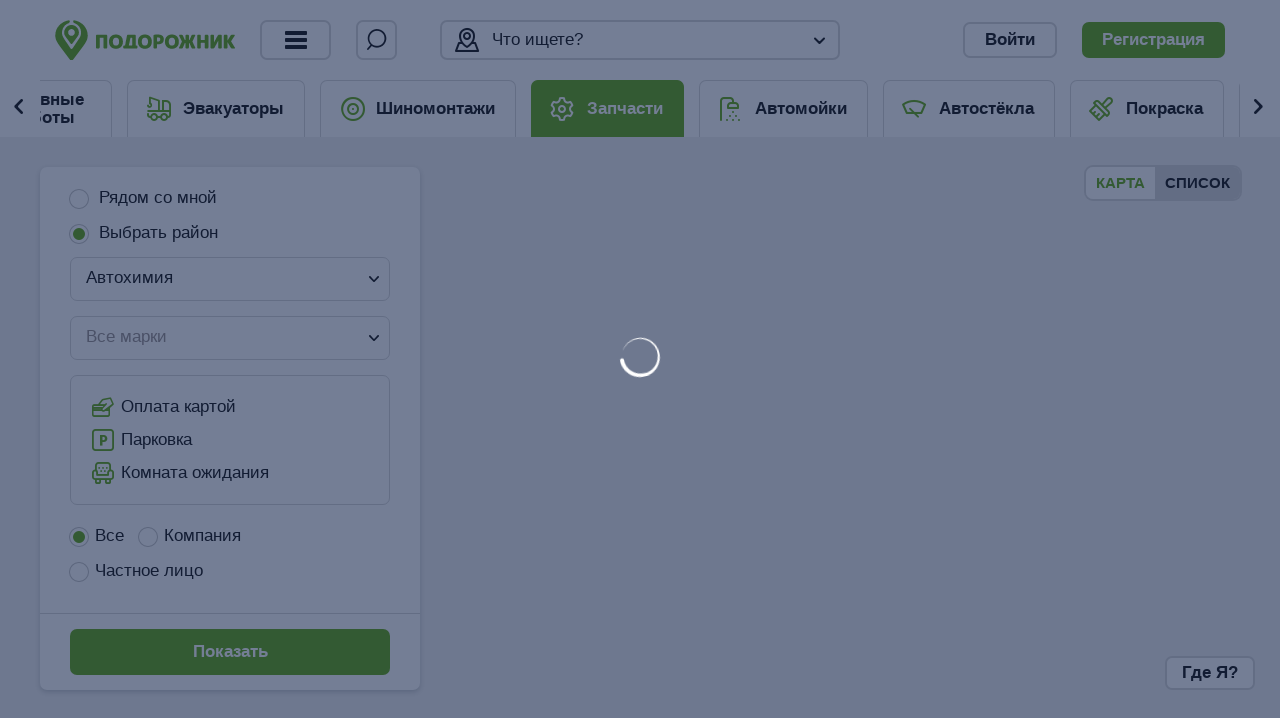

--- FILE ---
content_type: text/html; charset=UTF-8
request_url: https://podorojnik.by/spare-parts/avtohimiya/63417-mogilyev/
body_size: 36248
content:
<!DOCTYPE html>
<html lang="ru-RU">
<head>
	<meta charset="utf-8" />
	<title>Автохимия  в Могилеве - Где купить автохимию?</title>
		<meta name="description" content="Онлайн каталог магазинов запчастей и комплектующих для авто - Подорожник. Все магазины рядом с вами на одной карте." />
<meta property="og:image" content="https://podorojnik.by/podorojnik.jpg?v=2" />
<meta property="og:title" content="Автохимия  в Могилеве - Где купить автохимию?" />
<meta property="og:description" content="Онлайн каталог магазинов запчастей и комплектующих для авто - Подорожник. Все магазины рядом с вами на одной карте." />   
<meta property="og:url" content="https://podorojnik.by/spare-parts/avtohimiya/63417-mogilyev/" />  
<meta property="og:type" content="website" />
    
	<meta http-equiv="X-UA-Compatible" content="IE=edge" />
	<meta name="viewport" content="viewport-fit=cover, width=device-width, initial-scale=1.0, user-scalable=no">
    
    <meta name="google-site-verification" content="rQGUjHB1lXattLZVb5NLZiszugfUWs3c7i6m6Ob_-Bo" />
    <meta name="yandex-verification" content="e8fb2ff12e394fd1" />
    
    <link rel="stylesheet" href="/local/templates/Galior/css/bootstrap-grid.css">
    <link rel="stylesheet" href="/local/templates/Galior/css/fonts/glyphter/css/Glyphter.css">
	<link rel="stylesheet" href="/local/templates/Galior/css/fonts/glyphter2/css/Glyphter2.css">
    <link rel="stylesheet" href="/local/templates/Galior/css/_modal.css">
    <link rel="stylesheet" href="/local/templates/Galior/css/owl.carousel.min.css">
    <link rel="stylesheet" href="/local/templates/Galior/css/theme-default.css">
    <link rel="stylesheet" href="/local/templates/Galior/css/select2.css">
    <link rel="stylesheet" href="/local/templates/Galior/css/jquery.fancybox.min.css">
    <link rel="stylesheet" href="/local/templates/Galior/css/animate.css">
    <link rel="stylesheet" href="/local/templates/Galior/css/jquery-ui.css">
    <link rel="stylesheet" href="/local/templates/Galior/css/jquery-ui.theme.css">
    <link rel="stylesheet" href="/local/templates/Galior/css/hint.min.css">
    <link rel="stylesheet" href="/local/templates/Galior/css/theme.css?v=9.10">
    <link rel="stylesheet" href="/local/templates/Galior/css/adaptive.css?v=9.11">
	<link rel="stylesheet" href="/local/templates/Galior/css/components.css">
    <link rel="stylesheet" href="/local/templates/Galior/css/fixing.css?v=9.9">
    
   
    			<script src="/local/php_interface/include/gnx/js/CookieUtil.js?v=210517"></script>
						<script src="/local/php_interface/include/gnx/js/DomValidator.js?v=210517"></script>
						<script src="/local/php_interface/include/gnx/js/GMapUtil.js?v=210517"></script>
						<script src="/local/php_interface/include/gnx/js/HtmlUtil.js?v=210517"></script>
						<script src="/local/php_interface/include/gnx/js/JSUtil.js?v=210517"></script>
						<script src="/local/php_interface/include/gnx/js/RequestUtil.js?v=210517"></script>
						<script src="/local/php_interface/include/gnx/js/TemplateUtil.js?v=210517"></script>
						<script src="/local/php_interface/include/gnx/js/UrlUtil.js?v=210517"></script>
						<script src="/local/php_interface/include/gnx/js/Validator.js?v=210517"></script>
						<script src="/local/php_interface/include/gnx/js/c_Controller.js?v=210517"></script>
						<script src="/local/php_interface/include/gnx/js/m_Model.js?v=210517"></script>
						<script src="/local/php_interface/include/gnx/js/v_View.js?v=210517"></script>
			    <!-- ShowHeadStrings --> 
	

<script type="text/javascript" src="https://ajax.googleapis.com/ajax/libs/jquery/3.3.1/jquery.min.js"></script>
<script type="text/javascript" src="//cdnjs.cloudflare.com/ajax/libs/jquery-form-validator/2.3.26/jquery.form-validator.min.js"></script>
<script type="text/javascript" src="https://maps.googleapis.com/maps/api/js?key=AIzaSyDNV5-Y8MPRWXiBpZ6DGu_scxWuUjTH3uM"></script>
<script type="text/javascript" src="/local/templates/Galior/js/jquery.dotdotdot.min.js?16233357506287"></script>
<script type="text/javascript" src="/local/templates/Galior/js/jquery.easy-autocomplete.min.js?162333575015833"></script>
<script type="text/javascript" src="/local/templates/Galior/js/jquery.textarea_auto_expand.js?16233357501576"></script>
<script type="text/javascript" src="/local/templates/Galior/js/modal.js?162705087723744"></script>
<script type="text/javascript" src="/local/templates/Galior/js/wow.min.js?16233357508415"></script>
<script type="text/javascript" src="/local/templates/Galior/js/owl.carousel.min.js?162333575044342"></script>
<script type="text/javascript" src="/local/templates/Galior/js/slick.min.js?162333575043881"></script>
<script type="text/javascript" src="/local/templates/Galior/js/select2.full.min.js?162333575076204"></script>
<script type="text/javascript" src="/local/templates/Galior/js/jquery.countdown.min.js?16233357505339"></script>
<script type="text/javascript" src="/local/templates/Galior/js/jquery-ui.min.js?1623335750165206"></script>
<script type="text/javascript" src="/local/templates/Galior/js/jquery.maskedinput.min.js?16233357504324"></script>
<script type="text/javascript" src="/local/templates/Galior/js/jquery.tmpl.min.js?16233357506121"></script>
<script type="text/javascript" src="/local/templates/Galior/js/custom.js?166375765956362"></script>
<script type="text/javascript" src="/local/templates/Galior/js/scripts/config.js?1623335750232"></script>
<script type="text/javascript" src="/local/templates/Galior/js/scripts/CoordsUtil.js?16401611241632"></script>
<script type="text/javascript" src="/local/templates/Galior/js/scripts/DomUtil.js?164025509511763"></script>
<script type="text/javascript" src="/local/templates/Galior/js/scripts/SearchUtil.js?16233357501819"></script>
<script type="text/javascript" src="/local/templates/Galior/js/scripts/windows.js?1623335750482"></script>
<script type="text/javascript" src="/local/templates/Galior/js/scripts/GUI.js?16233357501404"></script>
<script type="text/javascript" src="/local/templates/Galior/js/scripts/main.js?1632239295361"></script>
<script type="text/javascript" src="/local/templates/Galior/js/scripts/SiteGui.js?16335290088083"></script>
<script type="text/javascript" src="/local/templates/Galior/js/jquery.ui.touch-punch.min.js?16233357501291"></script>
<script type="text/javascript" src="/local/templates/Galior/script.js?1623335751183"></script>
<script type="text/javascript" src="/local/templates/Galior/js/scripts/site_search/m_site_search.js?16233357502643"></script>
<script type="text/javascript" src="/local/templates/Galior/js/marker_cluster.js?162333575033474"></script>
<script type="text/javascript" src="/local/templates/Galior/js/scripts/search/functions.js?1628320096992"></script>
<script type="text/javascript" src="/local/templates/Galior/js/scripts/search/init.js?16291108963451"></script>
<script type="text/javascript" src="/local/templates/Galior/js/scripts/search/c_search.js?165864965621460"></script>
<script type="text/javascript" src="/local/templates/Galior/js/scripts/search/UrlParser.js?162333575089"></script>
<script type="text/javascript" src="/local/templates/Galior/js/scripts/search/m_search.js?16291099188850"></script>
<script type="text/javascript" src="/local/templates/Galior/js/scripts/search/v_search.js?164016966117896"></script>
<script type="text/javascript" src="/local/templates/Galior/js/scripts/company/c_partnerDetail.js?16233357501976"></script>
<script type="text/javascript" src="/local/templates/Galior/js/scripts/company/v_partnerDetail.js?16233357501447"></script>
<script type="text/javascript" src="/local/templates/Galior/js/scripts/company/m_partnerDetail.js?16233357502981"></script>
<script type="text/javascript">
bxSession.Expand(1440, '83136d55f80f9a3fc594f5bf19b0e94b', false, '78c57e3ae41578709a5f61f5fe8c2d63');
</script>
    <!-- / ShowHeadStrings --> 
	    
<script>
	window.isAppAndroid = 0;
	window.isAppiOS = 0;
	window.isApp = 0;
	window.version = '';
	
	window.gmmapKey='AIzaSyBtgGkTfttGA-e1UgZuyh_OGgyh1asAA1w';
	window.gmmapKey_dom='AIzaSyDNV5-Y8MPRWXiBpZ6DGu_scxWuUjTH3uM';
	window.gmmapKey_pub='AIzaSyBt_sT3UiSyt_sVSZ3G-xaFH6rh1X358Iw';
	window.captchaKey_pub='6LcZn6kcAAAAAAId-nQ-1TJojkvxv88bNRML3u_4';
		
    console.log=function(){};
    console.warn=function(){};
	
	// Android 
	if(window.App) {
		try {
			window.isAppAndroid = 1;
			window.isAppiOS = 0;
			window.version = 'App Version Android';
		} catch(err) {}
	} else { 
		try {
			webkit.messageHandlers.loginAction.postMessage();
			window.isAppiOS = 1;
			window.version = 'App Version iOS';
			window.isAppAndroid = 0;
		} catch(err) {
			window.isAppiOS = 0;
			
		}
	}
	window.isApp = (window.isAppAndroid || window.isAppiOS);
	
		
	
	/* ----- ЕСЛИ WEB */
	if (window.isApp !== 1) {
		version = 'Web Version';
		// Yandex метрика
	   (function(m,e,t,r,i,k,a){m[i]=m[i]||function(){(m[i].a=m[i].a||[]).push(arguments)};
	   m[i].l=1*new Date();k=e.createElement(t),a=e.getElementsByTagName(t)[0],k.async=1,k.src=r,a.parentNode.insertBefore(k,a)})
	   (window, document, "script", "https://mc.yandex.ru/metrika/tag.js", "ym");
	   ym(86710036, "init", {
			clickmap:true,
			trackLinks:true,
			accurateTrackBounce:true,
			trackHash:true
	   });
	   let ym_noscript = document.createElement("noscript");
	   let ym_div = document.createElement("div");
	   let ym_img = document.createElement("img");
	   ym_img.src = "https://mc.yandex.ru/watch/86710036";
	   ym_img.style="position:absolute; left:-9999px;";
	   ym_div.prepend(ym_img);
	   ym_noscript.prepend(ym_div);
		// Yandex.Metrika counter
		// Global site tag (gtag.js) - Google Analytics
		var google_script = document.createElement('script');
		google_script.src = 'https://www.googletagmanager.com/gtag/js?id=G-0BNWC7SGK2';
		document.head.appendChild(google_script);
		window.dataLayer = window.dataLayer || [];
		function gtag(){dataLayer.push(arguments);}
		gtag('js', new Date());
		gtag('config', 'G-0BNWC7SGK2');
		gtag('config', 'AW-1004161375');
		gtag('event', 'conversion', {'send_to': 'AW-1004161375/LR22CPuzq4sDEN-S6d4D'});
	}
	/* ----- End of  ЕСЛИ WEB */
			
</script>
<script src="/local/templates/Galior/js/lang/ru.js"></script>
	<script src="/local/templates/Galior/js/lang/datepicker-ru.js"></script>
<link rel="shortcut icon" href="/favicon.ico">
<link rel="apple-touch-icon" sizes="180x180" href="/apple-touch-icon.png">
<link rel="icon" type="image/png" sizes="32x32" href="/favicon-32x32.png">
<link rel="icon" type="image/png" sizes="16x16" href="/favicon-16x16.png">
<link rel="manifest" href="/site.webmanifest">
<link rel="mask-icon" href="/safari-pinned-tab.svg" color="#70af25">
<meta name="msapplication-TileColor" content="#70af25">
<meta name="theme-color" content="#ffffff">
<script src="/local/templates/Galior/js/bootstrap-slider.min.js"></script>
<!-- !!!!! НЕ ЗАБЫТЬ УБРАТЬ ПЕРЕД ПРОДАКШЕНОМ 
	<meta http-equiv="Expires" content="-1">
	<meta HTTP-EQUIV="Pragma" CONTENT="no-cache">
	<meta HTTP-EQUIV="Cache-Control" CONTENT="no-cache">
	<meta http-equiv="Cache-Control" content="no-cache, must-revalidate">
 / !!!!! НЕ ЗАБЫТЬ УБРАТЬ ПЕРЕД ПРОДАКШЕНОМ --->
<style>
.page-loading {position: fixed; z-index: 999999999999999;background: #fff;top: 0; left: 0; width: 100vw; height: 100vh; text-align: center; text-transform: uppercase; color: #878787; font-weight: bold; font-size: 16px; line-height: 19px;}
.page-loading .logo-circ {display: inline-block; vertical-align: middle; width: 60px; height: 60px; background: url(/icon.svg) center center no-repeat; background-size: contain; clear: both;} 
.page-loading .loading-img {position: absolute; width: 100%; top: calc(50% - 30px); left: 0; text-align: center;}
.page-loading .loading-txt {position: relative; margin-top: 20px; display: inline-block;}
</style>
</head>
<body>
<div id="page_loading" class="page-loading" style="display:none;"><div class="loading-img"><span class="logo-circ"></span><br><div class="loading-txt" align="center">Загрузка..</div></div></div>
<script>/*if (window.isApp == 1) {document.getElementById('page_loading').style.display = 'block';}*/</script>
<input type="hidden" value="ru" id="site_lang_val">
<!--<div id="panel"></div>-->
<header class="clear user-in">
    <div class="container">
        <div class="row align-items-center">
			
            <!-- LEFT COL -->
            <div align="left" class="col col-3 col-sm-3 col-md-4 col-lg-4 col-xl-4 pr-0 left-block">
            
                <div class="logo">
                                            <a href="/"><img src="/local/templates/Galior/img/logo_horiz.svg"></a>
                                    </div>
				
                
                                
                
<div class="dropdown dropdown-with-icon main-menu dropdown-js-select" id="dropdown_menu">
    <div class="overlay"> <i class="icon-glyphter icon-no close-modal"></i></div>
    <button class="btn btn-outline burger-menu"><i class="icon-glyphter icon-burger burger"></i></button>
    <div class="dropdown-menu">
        
            <a href="/" class="dropdown-item dropdown-item-selected">Главный экран</a>
        
            <a href="/offers/" class="dropdown-item ">Спецпредложения!</a>
        
            <a href="/blog/" class="dropdown-item ">Блог</a>
        
            <a href="/news/" class="dropdown-item ">Новости</a>
        
            <a href="/for-partners/" class="dropdown-item ">Для автосервисов</a>
        
            <a href="/about/" class="dropdown-item ">О Подорожнике</a>
        
            <a href="/contacts/" class="dropdown-item ">Наши контакты</a>
            </div>
</div>
                
                <button class="btn btn-outline btn-with-icon header-search">
					<i class="icon-glyphter icon-replace icon-search"></i>
				</button>
            </div>
            
            <!-- / LEFT COL -->
           
           <!-- CENTER COL -->
           <div align="center" class="col col-6 col-sm-6 col-md-4 col-lg-4 col-xl-4 pr-0 pl-0 center-block"> 
           
<div class="dropdown dropdown-with-icon menu-auto dropdown-js-select2 btn-wide" id="dropdown_service">
	<div class="overlay">  <i class="icon-glyphter icon-no close-modal"></i></div>
	<button class="btn btn-outline btn-icon-right  btn-wide" type="button">
    <i class="icon-glyphter icon-replace icon-result-map icon-" id="icon_search"></i>
    <i class="icon-glyphter icon-arrow-bottom"></i>
		<span>Что ищете?</span>
	</button>
	<div class="dropdown-menu">
        <a class="dropdown-item link_menu-hot" href="/new-request/?towtruck=1" >
            <i class="icon-glyphter icon-truck"></i>Вызвать эвакуатор!        </a>
					<a class="dropdown-item link_menu-auto-repair" href="/auto-repair/" >
				<i data-icon="icon-autoservice" class="icon-glyphter icon-autoservice "></i>
                <b>Автосервисы</b> 
                (1322)
			</a>
					<a class="dropdown-item link_menu-car-wash" href="/car-wash/" >
				<i data-icon="icon-carwash" class="icon-glyphter icon-carwash "></i>
                <b>Автомойки</b> 
                (263)
			</a>
					<a class="dropdown-item link_menu-spare-parts" href="/spare-parts/" >
				<i data-icon="icon-item" class="icon-glyphter icon-item "></i>
                <b>Запчасти</b> 
                (1049)
			</a>
					<a class="dropdown-item link_menu-official-dealers" href="/official-dealers/" >
				<i data-icon="icon-dealer" class="icon-glyphter icon-dealer "></i>
                <b>Автодилеры</b> 
                (168)
			</a>
					<a class="dropdown-item link_menu-auto-insurance" href="/auto-insurance/" >
				<i data-icon="icon-company" class="icon-glyphter icon-company "></i>
                <b>Страховые</b> 
                ()
			</a>
					<a class="dropdown-item link_menu-car-painting" href="/car-painting/" >
				<i data-icon="icon-brush" class="icon-glyphter icon-brush "></i>
                <b>Покраска</b> 
                (467)
			</a>
					<a class="dropdown-item link_menu-towing-service" href="/towing-service/" >
				<i data-icon="icon-truck" class="icon-glyphter icon-truck "></i>
                <b>Эвакуаторы</b> 
                (256)
			</a>
					<a class="dropdown-item link_menu-body-repair" href="/body-repair/" >
				<i data-icon="icon-car-service" class="icon-glyphter icon-car-service "></i>
                <b>Кузовные работы</b> 
                (508)
			</a>
					<a class="dropdown-item link_menu-mounting" href="/mounting/" >
				<i data-icon="icon-target-map" class="icon-glyphter icon-target-map "></i>
                <b>Шиномонтажи</b> 
                (504)
			</a>
					<a class="dropdown-item link_menu-auto-glass" href="/auto-glass/" >
				<i data-icon="icon-glass" class="icon-glyphter icon-glass "></i>
                <b>Автостёкла</b> 
                (355)
			</a>
		
	</div>
</div>
<script>
	$(document).ready(function () {
		var icon=$("#dropdown_service .dropdown-item i.active").attr('data-icon');
		if(icon){
            $("#icon_search").removeClass("icon-search").addClass(icon);
        }
	});
</script>			</div>
           <!-- /CENTER col -->
            
           <!-- RIGHT COL -->
           <div align="right" class="col col-3 col-sm-3 col-md-4 col-lg-4 col-xl-4 pl-0 right-block">
           				<div class="person">
				<a class="btn btn-outline btn-with-icon" href="/personal/company/">
					<i class="icon-glyphter icon-person"></i><span>Войти</span>
				</a>
				<a class="btn btn-blue btn-with-icon" href="/personal/registration/user/">
					<i class="icon-glyphter icon-pencil"></i><span>Регистрация</span>
				</a>
			</div>
            
            
		           </div>
           <!-- / RIGHT COL -->
        </div> 
    </div>
</header>
<main class="Content">
<script>
		window.translations={'GALIOR_NAME':'Имя','GALIOR_COMPANY_NAME':'Название сервиса или компании','GALIOR_EMAIL':'E-mail','GALIOR_CURRENT_EMAIL':'Текущий E-mail','GALIOR_NEW_EMAIL':'Новый E-mail','GALIOR_PHONE':'Телефон','GALIOR_ADDRESS':'Адрес','GALIOR_INFORMATION':'Информация','GALIOR_PASSWORD':'Пароль','GALIOR_NEW_PASSORD':'Новый пароль','GALIOR_CONFIRM_PASSWORD':'Подтверждение пароля','GALIOR_REPEAT_PASSWORD':'Повторите пароль','GALIOR_REPEAT_NEW_PASSWORD':'Повторите новый пароль','GALIOR_REMEMBER_ME':'Запомнить меня','GALIOR_AGREEMENT_TITLE':'Публичный договор','GALIOR_POLICY_TITLE':'Политика обработки и использования персональных данных','GALIOR_AGREEMENT_BTN':'Принимаю','GALIOR_AGREEMENT':'Нажимая &quot;Присоединиться&quot; вы принимаете условия <a  target=\'_blank\' href=\'/agreement\'>Пользовательского соглашения<\/a> и <a  target=\'_blank\' href=\'/privacy-policy\'>Политики конфиденциальности<\/a>','GALIOR_AGREEMENT_MODALS':'Нажимая &quot;Присоединиться&quot; вы принимаете условия <a data-toggle=\'modal\' data-target=\'#agreement\' href=\'javascript:void(0);\'>Пользовательского соглашения<\/a> и <a data-toggle=\'modal\' data-target=\'#privacy_policy\' href=\'javascript:void(0);\'>Политики конфиденциальности<\/a>','GALIOR_COUNTRY':'Страна','GALIOR_REGION':'Область','GALIOR_CITY':'Город','GALIOR_STREET':'Улица','GALIOR_STREET_NUMBER':'Дом','GALIOR_LATITUDE':'Широта','GALIOR_LONGITUDE':'Долгота','GALIOR_JOIN_UP':'Присоединиться','GALIOR_SIGN_IN':'Войти','GALIOR_REGISTRATION':'Регистрация','GALIOR_CUSTOMER_REGISTRATION':'Регистрация клиентов','GALIOR_PARTNERS_REGISTRATION':'Регистрация компаний','GALIOR_YES':'Да','GALIOR_NO':'Нет','USER_PERSONAL_INFO':'Профиль','COMMON_FEEDBACK':'Обратная связь','COMMON_ERROR':'Простите','COMMON_LOADING':'Загрузка..','COMMON_WAYZ_NAME':'Команда Подорожника','COMMON_LOCATION_FROM':'из','COMMON_LOCATION_TO':'в','COMMON_LOCATION_FROM2':'Откуда','COMMON_LOCATION_TO2':'Куда','COMMON_VIEW':'Посмотреть','COMMON_UPLOAD':'Загрузить','COMMON_HOME':'Главная','COMMON_OFFERS':'Предложения','COMMON_OFFER_FINISHED':'Акция завершена','COMMON_ATTACHED_FILES':'Файлы','COMMON_ALL_OFFERS':'Все предложения','COMMON_ALL_CITIES':'Все города','COMMON_ALL_COMPANIES':'Все компании','COMMON_REQUESTS':'Запросы','COMMON_REQUEST':'Запрос','COMMON_PROBLEMS':'Проблемы','COMMON_SPAREPARTS':'Запчасти','COMMON_VISIT_TIME':'Время посещения','COMMON_BLOG':'Блог','COMMON_BLOG_TITLE':'Полезные статьи','COMMON_NEWS':'Новости','COMMON_COMPANY_OFFER':'Предложение компании','COMMON_EMAIL':'E-mail','COMMON_WEBSITE':'Веб-сайт','COMMON_ABOUT_SHORT':'Краткое описание','COMMON_ABOUT_FULL':'Полное описание','COMMON_NAME':'Имя','COMMON_CODE':'Код','COMMON_PHONE':'Номер телефона','COMMON_CLOSE':'Закрыть','COMMON_SELECT':'Выбрать','COMMON_SELECT_ALL':'Выбрать все','COMMON_ALL':'Все','COMMON_PRIVATE_ACCOUNT':'Счёт','COMMON_LANGUAGES':'Языки','COMMON_SERVICES':'Услуги','COMMON_SERVICE':'Услуга','COMMON_BRANDS':'Марки','COMMON_BRAND':'Марка','COMMON_MODEL':'Модель','COMMON_VERSION':'Версия','COMMON_FACILITIES':'Удобства','COMMON_COMPANY_LOGO':'Логотип','COMMON_COMPANY_BRAND_PHOTO':'Фоновое изображение','COMMON_TYPE_COMPANY':'Компания','COMMON_TYPE_PERSON':'Частное лицо','COMMON_ALL_COUNTRIES':'Все страны','COMMON_READ_MORE':'Подробнее','COMMON_CONFIRM':'Подтвердить','COMMON_ALL_SERVICES':'Все услуги','COMMON_GET_SMS_CODE':'Получить SMS код','COMMON_ENTER_SMS_CODE':'SMS код','COMMON_ENTER_EMAIL_CODE':'Код из письма','COMMON_BACK':'Назад','COMMON_VIN':'№ кузова (VIN)','COMMON_NUMBER':'Номер','COMMON_CAR_NUMBER':'Номер машины','COMMON_CHANGE_PHONE':'Изменить телефон','COMMON_NOT_INTERESTED':'Не интересует','COMMON_REVIEWS':'Отзывы','COMMON_DETAIL':'Детали','COMMON_CANCEL':'Выйти','COMMON_CANCEL2':'Отмена','COMMON_DELETE':'Удалить','COMMON_COMPANY':'Компания','COMMON_CITY':'Город','COMMON_ADDRESS':'Адрес','COMMON_YEAR':'Год','COMMON_MONTH':'Месяц','COMMON_MONTHS':'мес.','COMMON_DAYS':'дн.','COMMON_COLOR':'Цвет','COMMON_NEXT_STEP':'Следуюший шаг','COMMON_FOUND':'найти','COMMON_YOU_HAVE':'у вас есть','COMMON_SAVE_TO':'Сохранить в','COMMON_RIGHT_NOW':'Сегодня','COMMON_NOW':'Сейчас','COMMON_SELECT_TIME':'Выберите дату и время','COMMON_OPENING_HOURS':'Часы работы','COMMON_CHANGE_EMAIL':'Изменить E-mail','COMMON_SAVE':'Сохранить','COMMON_SAVE_EXIT':'Сохранить и закрыть','COMMON_EDIT':'Редактировать','COMMON_REASON':'Причина','COMMON_YOUR_ROLE':'Ваша роль','COMMON_ROLE_MANAGER':'Управляющий','COMMON_ROLE_PARTNER':'Админ','COMMON_TYPE_OF_BODY':'Тип кузова','COMMON_TYPE_OF_DRIVE':'Тип привода','COMMON_TYPE_OF_FUEL':'Тип топлива','COMMON_UPLOAD_LOGO':'Загрузить логотип','COMMON_UPLOAD_FILE':'Загрузить файл','COMMON_UPLOAD_PHOTOS':'Загрузить фото','COMMON_PAYMENT_OPTIONS':'Варианты оплаты','COMMON_COMPANY_DETAILS':'Реквизиты','COMMON_LEGAL_ENTITY':'Юридическое лицо','COMMON_LEGAL_ADDRESS':'Юридический адрес','COMMON_SWIFT':'SWIFT','COMMON_INVOICES':'Счета','COMMON_ACCOUNT_NUMBER':'Номер счета','COMMON_TAN':'УНП','COMMON_ADVANTAGES':'Достоинства','COMMON_DISADVANTAGES':'Недостатки','COMMON_RELATED_COMPANIES':'Похожие компании','COMMON_DATE':'Дата','COMMON_TOTAL':'Всего','COMMON_COUNT':'Кол-во','COMMON_PERIOD':'Период','COMMON_DOWNLOAD':'Скачать','COMMON_RESET':'Сбросить','COMMON_CATALOG':'Наш каталог','COMMON_TITLE':'Заголовок','COMMON_TITLE_OFFER':'Заголовок акции','COMMON_CATEGORY':'Рубрика','COMMON_SHORT_DESCRIPTION':'Краткое описание','COMMON_YES':'Да','COMMON_NO':'Нет','COMMON_CURRENCY':'BYN','COMMON_BY':'От','COMMON_SHARE':'Поделиться','COMMON_ON_SITENAME':'Подорожнике','COMMON_FIND_PLACEHOLDER':'Например, \'ремонт кузова Минск\'','COMMON_FIND':'Найти','COMMON_SITE_SEARCH':'Поиск','COMMON_SEARCH_RESULTS':'Результаты поиска','COMMON_DATA_VERIFIED':'Подтверждаю достоверность указанных данных.','COMMON_ALL_RESULTS':'Все результаты','COMMON_WHERE_I_AM':'Где Я?','AUTH_CHANGE':'Изменить пароль','AUTH_OLD_PASSWORD':'Старый пароль','AUTH_SAVE_PASSWORD':'Сохранить','AUTH_CHANGE_PASSWORD':'Смена пароля','AUTH_NEW_PASSWORD':'Новый пароль','AUTH_NEW_PASSWORD_CONFIRM':'Подтверждение пароля','AUTH_LOGIN':'Логин','AUTH_CHECKWORD':'Контрольная строка','GALIOR_TOP_MENU_2_SEARCH_PLACEHOLDER':'Что вы ищете?','GALIOR_MSG_AUTHORIZED_SUCCESS':'Регистрация и авторизация прошли успешно.','GALIOR_REGISTRATION_MSG_AUTH_SUCCESS':'Вы успешно зарегистрировались и авторизировались.','ERR_REG_AGREEMENT':'Вы должны принять условия пользовательского соглашения','ERR_REG_CONFIRM_PHONE':'Подтвердите свой номер телефона','ERROR_UNKNOWN':'При выполнении операции произошла ошибка','ERROR_DATA':'При выполнении операции произошла ошибка','ERR_AJAX_ADDITIONAL':'Если это как-то ошибка, пожалуйста, свяжитесь с администратором.','ERR_AJAX_RIGHTS':'Ошибка прав доступа.','ERR_AJAX_UNKNOWN':'Неизвестная ошибка.','ERR_AJAX_INVALID_DATA':'Неправильная или незаполненная информация.','ERR_AJAX_INVALID_DATA_FORMAT':'Неподходящий формат данных.','ERR_AJAX_INVALID_DATA_EMPTY':'Незаполненная или неверная информация.','ERR_AJAX_INVALID_DATA_EMPTY_ID':'Не заполнен ID','ERR_AJAX_OFFER_NOT_CONFIRMED':'Не удалось подтвердить заказ.','ERR_AJAX_REQUEST_NOT_FOUND':'Запрос не найден. Пожалуйста, найдите компании и отправьте им запрос.','ERR_AJAX_REQUEST_NOT_CONFIRM':'Запрос не может быть подтвержден. Возможно, запрос не в статусе Черновик?','ERR_AJAX_CAR_NOT_EXISTS':'Запрос не найден. Пожалуйста, найдите компании и отправьте им запрос.','ERR_AJAX_WRONG_TYPE':'Неправильный тип запроса.','ERR_AJAX_PROBLEM_NOT_IN_REQUEST':'Проблема не относится к этому запросу.','ERR_AJAX_CANNOT_DELETE_FIRST_PROBLEM':'Нельзя удалить проблему. В запросе должна быть как минимум одна описанная проблема.','ERR_AJAX_DATA_NOT_FULLY':'Данные переданы не полностью.','ERR_AJAX_REQUEST_REVIEWED_YET':'На этот запрос уже был оставлен отзыв.','ERR_AJAX_PARTNERS_NOT_FOUND':'Не удалось найти эвакуатор возле вас.','ERR_AJAX_REQUEST_WRONG_STATUS':'Операция не может быть завершена - неверный статус запроса.  ','ERR_AJAX_REQUEST_LIMIT':'У вас уже был один запрос. Для продолжения работы, пожалуйста, авторизируйтесь.','ERR_AJAX_USER_PHONE_EXIST':'Пользователь с таким телефоном уже зарегистрирован.','ERR_AJAX_WRONG_SMS_CODE':'Неверный верификационный код.','ERR_AJAX_WRONG_PHONE_FORMAT':'Телефон с кодом оператора','ERR_AJAX_WRONG_SMS_LENGTH':'SMS код должен состоять из шести символов.','ERR_AJAX_REQUEST_OFFER_SENDED':'Предложение уже было отправлено.','ERR_AJAX_INVOICE_WRONG_STATUS':'При изменении счета произошла ошибка. Возможно у счета неправильный статус?','ERR_AJAX_REQUEST_IN_YOUR_COMPANY_DENIED':'Вы не можете отправить запрос в свою компанию.','ERR_AJAX_OFFER_ACCESS_DENIED':'У вас нет прав для редактирования этого спецпредложения.','ERR_AJAX_POST_ACCESS_DENIED':'У вас нет прав для редактирования этой публикации.','ERR_AJAX_NOT_PARTNER':'Вы не являетесь владельцем этой компании или её менеджером.','ERR_AJAX_MANAGMENT_NO_REQUEST':'Вы не можете делать запрос в эту компанию т.к являетесь её владельцем или менеджером.','ERR_FRONTEND_REGISTER_CONFIRM':'Вы должны принять лицензионное соглашение','ERR_FRONTEND_FILES_SKIP_TITLE':'Некоторые файлы не могуть быть загружены','ERR_FRONTEND_FILES_SKIP':'Загружайте документы или картинки размером не более 10Mb.','ERR_FRONTEND_FILES_INFO':'Вы можете загрузить до 5 документов, картинок или архивов размером не более 20Mb.','ERR_FRONTEND_PHOTO_FILES_SKIP':'Загружайте JPG или PNG не более 20Mb.','ERR_FRONTEND_BRAND_PHOTO':'Фоновое изображение должно быть не менее 1600px.','ERR_JS_BLOG_NO_ALL_DATA':'Возможно, ваш текст слишком короткий или вы не заполнили все обязательные поля?','ERR_JS_REQUEST_NO_OFFER_TEXT':'Поле с текстом вашего запроса не заполнено','ERR_JS_REQUEST_NO_PARTNER_ANSWER':'Не выбраны компании, от которых отправляется предложение','MENU_SEARCH_PLACEHOLDER':'Что ищете?','SMS_VERIFY_TEXT':'Проверочный код','SMS_VERIFY_MANY_FROM_IP':' С вашего IP адреса было отправлено слишком много SMS сообщений','SMS_VERIFY_MANY_FROM_NUMBER':'На этот телефонный номер было отправлено слишком много SMS сообщений.','SMS_VERIFY_SENT':'Верификационный код был отправлен на указанный номер. Не пришло SMS сообщение? Попробуйте снова через 1 минуту','GALIOR_BTN_AUTH':'Войти','GALIOR_BTN_REGISTRATION':'Регистрация','GALIOR_BTN_CUSTOMER_REGISTRATION':'Регистрация клиентов','GALIOR_BTN_PARTNERS_REGISTRATION':'Регистрация компаний','BTN_BECOME_A_PARTNER':'Добавить свою компанию','BTN_SEND_MESSAGE':'Написать сообщение','BTN_VIEW_PRESENTATION':'Посмотреть презентацию','BTN_SEARCH_TITLE':'Показать','BTN_SHOW_MORE':'Показать ещё','GALIOR_REGISTRATION_MSG_EMAIL_WILL_BE_SENT':'Запрос о подтверждении регистрации будет выслан вам на указанный E-mail.','GALIOR_AUTH_TITLE':'Вход','GALIOR_AUTH_MSG_NO_ACCOUNT':'У вас еще нет личного кабинета?','GALIOR_AUTH_MSG_SUCCESS':'Вы успешно зарегистрировались и авторизировались.','GALIOR_AUTH_BTN_SUBMIT':'Войти','GALIOR_BTN_FORGOT_PASSWORD':'Забыли пароль?','GALIOR_BTN_CHANGE_PASSWORD':'Изменить пароль','GALIOR_TYPE_CUSTOMER':'Регистрация клиентов','GALIOR_TYPE_PARTNERS':'Регистрация компаний','GALIOR_TYPE_PERSON':'Юр. лицо или физ. лицо?','GALIOR_DONT_HAVE_ACCOUNT':'У вас еще нет личного кабинета?','PARTNER_DETAIL_TAB_INFO':'Информация','PARTNER_DETAIL_TAB_SERVICES':'Услуги','PARTNER_DETAIL_TAB_SERVICES_SPAREPARTS':'Услуги и запчасти','PARTNER_DETAIL_TAB_SPAREPARTS':'Запчасти','PARTNER_DETAIL_TAB_MANAGERS':'Менеджеры','PARTNER_DETAIL_TAB_OFFERS':'Специальные предложения','PARTNER_DETAIL_TAB_BLOG':'Блог компании','PARTNER_DETAIL_TAB_GALLERY':'Фото','PARTNER_DETAIL_TAB_REVIEWS':'Отзывы','PARTNER_DETAIL_COMPANY_UNAVAILABLE':'Информация о компании временно недоступна','PARTNER_DETAIL_COMPANY_UNAVAILABLE_TRY':'Пожалуйста, попробуйте позже','PARTNER_DETAIL_BRANDS':'Марки, с которыми работаем','PARTNER_CARD_TYPE_PERSON_1':'Юрид. лицо','PARTNER_CARD_TYPE_PERSON_2':'Физ. лицо','PARTNER_CARD_TYPE_COMPANY_1':'Автосервис','PARTNER_CARD_TYPE_COMPANY_2':'Мойка','PARTNER_CARD_TYPE_COMPANY_3':'Запчасти','PARTNER_CARD_TYPE_COMPANY_4':'Автодилер','PARTNER_CARD_TYPE_COMPANY_5':'Страховые компании','PARTNER_CARD_TYPE_COMPANY_6':'Покраска автомобилей','TYPE_COMPANY_43550':'Автосервис','TYPE_COMPANY_43551':'Мойка','TYPE_COMPANY_43552':'Магазин запчастей','TYPE_COMPANY_43553':'Автодилер','TYPE_COMPANY_43554':'Страховая компания','TYPE_COMPANY_43555':'Покраска','TYPE_COMPANY_43566':'Автостёкла','TYPE_COMPANY_43565':'Шиномонтаж','TYPE_COMPANY_43564':'Ремонт кузова','TYPE_COMPANY_43556':'Эвакуатор','PARTNER_CARD_NO_RECORDS':'Компания еще не внесла информацию','PARTNER_CARD_NO_REVIEWS':'Пользователи еще не оставляли отзывы на эту компанию','PARTNER_CARD_TAB_OFFERS':'Специальные предложения','PARTNER_CARD_TAB_BLOG':'Блог компании','PARTNER_CARD_REVIEW_IT':'<strong>Помогите нам сделать \"Подорожник\" еще лучше<\/strong> и полезнее для всех. Поделитесь своими впечатлениями о компаниях и оказанных ими услугах. Это очень важно для нас!','PARTNER_CARD_REVIEW_BASED_ON_REQUEST':'Основано на запросе','PARTNER_CARD_REVIEW_NO_REQUEST':'Для того, чтобы оставить отзыв, вы должны воспользоваться услугами компании','PARTNER_CARD_RATE_THIS':'Ваша оценка','PARTNER_CARD_WORKTIME_OPEN':'Открыто до','PARTNER_CARD_WORKTIME_CLOSED':'Закрыто','PARTNER_CARD_NOT_DATA_VERIFIED':'Внимание. Данная компания ещё не подтвердила достоверность указанных данных.<br>Настоятельно рекомендуем перезвонить и уточнить адрес, местонахождение и др. детали.','PARTNER_CARD_ITS_MY':'Это моя компания','PARTNER_CARD_ITS_MY_TITLE':'Это ваша компания?','PARTNER_CARD_ITS_MY_DESCR':'Напишите нам через форму обратной связи и мы обязательно передадим Вам управление этой учетной записью.','PARTNER_REGISTER_ADDRESS_PLACEHOLDER':'Улица и дом','PARTNER_REGISTER_OFFICE_PLACEHOLDER':'Офис','PARTNER_REGISTER_COMPANY_TYPE':'Тип компании','PARTNER_REGISTER_BRAND':'Марки, с которыми работаете','PARTNER_REGISTER_SERVICE_TYPE':'Тип ремонта','PARTNER_REGISTER_SERVICES_PROVIDED':'Оказываемые услуги','PARTNER_REGISTER_SPAREPARTS_NEWUSED':'Запчасти новые, Б/У','PARTNER_REGISTER_SPAREPARTS_TYPES':'Категории запчастей','PARTNER_REGISTER_SPARE_PARTS':'Каталог запчастей','PARTNER_REGISTER_SPARE_PARTS_DESCR':'Укажите рубрики каталога запчастей, которые вы продаёте','PARTNER_REGISTER_WASHING_TYPE':'Тип мойки','PARTNER_REGISTER_INSURANCE':'Страховые компании','PARTNER_REGISTER_ADD_CUSTOM_INSURANCE':'Добавить новую страховую компанию','PARTNER_REGISTER_MODALERROR_TITLE':'Попытка регистрации не удалась','PARTNER_REGISTER_MODALERROR_INPROCESS':'При регистрации были допущены ошибки','PARTNER_YOUR_RULE':'Вы - ','PARTNER_DASHBOARD_CONTROL':'Управление','PARTNER_REGISTER_COMPANY_FACE_NAME':'Ваше имя','PARTNER_REGISTER_SELECT_MARKER':'Перетащите маркер на ваше местонахождение и проверьте правильность адреса','CLIENT_REGISTER_NAME':'Ваше имя','CONFIRM_SUCCESS':'Подтверждение прошло успешно. Теперь Вы можете зайти в <a href=\\\"/personal/\\\">личный кабинет<\/a>','CONFIRM_ERROR':'Ошибка при подтверждении','CONFIRM_ERROR_TEXT':'К сожалению, подтверждение не выполнено. Пожалуйста, обратитесь к администрации портала.','PASS_RECOVER_BTN':'Восстановление','PASS_RECOVER_TITLE':'Восстановление пароля','PASS_RECOVER_EMAIL':'Ваш E-mail','PASS_RECOVER_NOTICE':'Пожалуйста введите свой E-mail или телефон и нажмите <strong>Восстановить<\/strong>','PASS_RECOVER_CHANGE':'Изменить','PASS_RECOVER_SUCCESS':'Успешно!','PASS_RECOVER_SUCCESS_TEXT':'Процедура изменения пароля прошла успешно. Пожалуйста, войдите в кабинет, используя новый пароль','PASS_RECOVER_ERROR':'Ууууупс :(','FILTER':'Фильтр','SEARCH':'Поиск','FOUND':'Найдено','SEARCH_NOTHING_FOUND':'К сожалению, ничего не найдено','REQUEST_TO_ALL':'Запрос для всех','SEARCH_ALL_SERVICES':'Все услуги','SEARCH_ALL_SPARE_PARTS':'Любые запчасти','SEARCH_ALL_BRANDS':'Все марки','SEARCH_ALL_INSURANCE':'Все страховые компании','SEARCH_ALL_LANGUAGES':'Разговорные языки','SEARCH_LANGUAGE':'Разговорные языки','SEARCH_SELECT_ALL':'Выбрать все','SEARCH_WASHING_ALL':'Все','SEARCH_REGION_1':'Все страны','SEARCH_REGION_2':'Все области','SEARCH_REGION_3':'Все районы','SEARCH_MODE_1':'Рядом со мной','SEARCH_MODE_2':'Выбрать район','SEARCH_PARTNERS_NOT_FOUND':'Компании не найдены','SEARCH_TAB_MAP':'Карта','SEARCH_TAB_LIST':'Список','SEARCH_INFOWINDOW_MORE':'Подробнее','PROFILE_CARS_SELECT_BODY':'Выбрать тип кузова','PROFILE_CARS_ADD_CAR':'Добавить автомобиль','PROFILE_CARS_BTN_EDIT_CAR':'Сохранить изменения','PROFILE_CARS_BTN_SAVE_CAR':'Сохранить','PROFILE_CARS_WINDOW_EDIT_TITLE':'Информация об автомобиле','PROFILE_CARS_WINDOW_ADD_TITLE':'Добавить свой автомобиль','PROFILE_MANAGER_ADD':'Добавить менеджера','PROFILE_FILIAL_ADD':'Добавить компанию','PROFILE_MENU_COMPANY_PROFILE':'Профиль компании','PROFILE_MENU_COMPANY_BLOG':'Блог компании','PROFILE_MENU_COMPANY_OFFERS':'Акции и скидки компании','PROFILE_MENU_COMPANY_MESSAGES':'Сообщения компании','PROFILE_MENU_COMPANY_REQUESTS':'Запросы компании','PROFILE_MENU_COMPANY_NOTICES':'Уведомления компании','PROFILE_MENU_COMPANY_PAYMENT':'Оплата','PROFILE_MENU_COMPANY_MY_COMPANIES':'Мои компании','PROFILE_COMPANY_CHANGE_PASSWORD':'Изменить пароль','PROFILE_COMPANY_CODE_CONFIRM_SENT':'Код подтверждения отправлен на ваш E-mail','PROFILE_COMPANY_LANGUAGE_SETTINGS':'Языковые настройки','PROFILE_COMPANY_NEW_MANAGER':'Новый менеджер','PROFILE_COMPANY_NEW_MANAGER_PARTNERS':'Добавить для компаний','PROFILE_COMPANY_ADD_MANAGER':'Добавить менеджера','PROFILE_COMPANY_EDIT_MANAGER':'Редактировать менеджера','PROFILE_COMPANY_MANAGER_ACTIVE':'Менеджер включён','PROFILE_COMPANY_ADD_PHONE':'Добавить телефон','PROFILE_COMPANY_LOCATION':'Местоположение','PROFILE_COMPANY_CONTACTS':'Контакты','PROFILE_COMPANY_POSTS_NOPOSTS':'У вас ещё нет публикаций.','PROFILE_COMPANY_POSTS_EDIT':'Редактировать','PROFILE_COMPANY_POSTS_ADD':'Добавить публикацию','PROFILE_COMPANY_POSTS_POSTEDIT':'Редактирование публикации','PROFILE_COMPANY_POSTS_RETURN':'Вернуться к публикациям','PROFILE_COMPANY_POSTS_ERROR':'Ошибка редактирования публикации','PROFILE_COMPANY_POSTS_IMAGE':'Изображение','PROFILE_COMPANY_POSTS_IMAGE_REQUIREMENTS':'Пожалуйста, загрузите изображение размером не менее 1024px','PROFILE_COMPANY_POSTS_FULLCONTENT':'Полный текст публикации','PROFILE_COMPANY_POSTS_PUBLISH':'Опубликовать','PROFILE_COMPANY_OFFERS_EXPIRATION':'Дата завершения','PROFILE_COMPANY_OFFERS_EXPIRATION_TIME':'Время','PROFILE_COMPANY_OFFERS_DISCOUNT':'Скидка (%)','PROFILE_COMPANY_OFFERS_DEL_QUESTION':'Вы действительно хотите удалить данную публикацию?','PROFILE_COMPANY_OFFERS_ADD':'Добавить акцию','PROFILE_COMPANY_OFFERS_NOOFFERS':'У вас ещё нет спецпредложений.','PROFILE_COMPANY_OFFERS_NEWEDIT_OFFER':'Спецпредложение компании','PROFILE_COMPANY_OFFERS_RETURN':'Вернуться к спецпредложениям','PROFILE_COMPANY_OFFERS_ERROR':'Ошибка редактирования акции','PROFILE_COMPANY_OFFERS_RANGE':'от 1 до 99%','PROFILE_COMPANY_OFFERS_SERVICES':'С какими из ваших услуг связано спецпредложение','PROFILE_COMPANY_OFFERS_SPAREPARTS':'Связь с вашими категориями запчастей','PROFILE_COMPANY_WASTED':'Срок размещения в каталоге истёк.','PROFILE_COMPANY_WASTED_TXT':'Пожалуйста, продлите размещение.','PROFILE_COMPANY_PAYMENT_EXPIRED':'Истекло','PROFILE_COMPANY_PAYMENT_ACTIVE':'Оплачено до','PROFILE_COMPANY_PAYMENT_POSITIVE_1':'Ваша компания есть в результатах поиска','PROFILE_COMPANY_PAYMENT_POSITIVE_2':'Ваша компания может получать запросы от пользователей','PROFILE_COMPANY_PAYMENT_POSITIVE_3':'Пользователям доступна информация о вашей компании','PROFILE_COMPANY_PAYMENT_FILIALS':'Ваших компаний в каталоге','PROFILE_COMPANY_PAYMENT_FILIALS_2':'Компаний','PROFILE_COMPANY_PAYMENT_MAIN_INFO':'Стоимость размещения компании','PROFILE_COMPANY_PAYMENT_FILIALS_INFO':'Стоимость размещения каждой дополнительной компании','PROFILE_COMPANY_PAYMENT_NEGATIVE_1':'Вашей компании нет в результатах поиска','PROFILE_COMPANY_PAYMENT_NEGATIVE_2':'Ваша компания не может получать запросы от пользователей','PROFILE_COMPANY_PAYMENT_NEGATIVE_3':'Пользователям недоступна информация о вашей компании','PROFILE_COMPANY_PAYMENT_BILL_ME':'Выставить счёт','PROFILE_COMPANY_PAYMENT_SELECT_PERIOD':'Выбрать период оплат','PROFILE_COMPANY_PAYMENT_NO_PAYMENT_INFO':'Вы не внесли информацию, требуемую для выставления счета.','PROFILE_COMPANY_FILL_DETAILS':'Заполнить реквизиты','PROFILE_COMPANY_PAYMENT_EXTEND_PLACEMENT':'Продлить размещение','PROFILE_COMPANY_PAGE':'Страница компании','PROFILE_COMPANY_PAGE_HINT':'Посмотреть профиль компании','BLOG_POSTS_NOT_FOUND':'Статьи не найдены','PROFILE_COMPANY_NOTICES_NO':'Уведомлений пока нет','PROFILE_MENU_USER_ACCOUNT':'Профиль','PROFILE_MENU_YOUR_ACCOUNT_LOGIN':'E-mail вашего аккаунта (логин)','PROFILE_MENU_USER_CARS':'Мои автомобили','PROFILE_MENU_USER_REQUESTS':'Мои запросы','PROFILE_MENU_USER_REQUEST_AUTO':'Мои запросы в автосервисы','PROFILE_MENU_USER_REQUEST_SPARE':'Мои запросы запчастей','PROFILE_MENU_USER_REQUEST_TOW':'Мои запросы эвакуаторов','PROFILE_MENU_USER_NOTICES':'Уведомления','PROFILE_MENU_USER_UPLOAD_PHOTO':'Загрузить фото','PROFILE_USER_PERSONAL_PHOTO':'Изображение профиля','PROFILE_USER_PERSONAL_SAVE_INFO':'Сохранить','PROFILE_USER_PERSONAL_PREFER_LANG':'Предпочитаемый язык','PROFILE_USER_PERSONAL_SMS':'Получать важные SMS-уведомления о запросах','PROFILE_USER_PERSONAL_PUSH':'Получать PUSH-уведомления в приложении','PROFILE_USER_PERSONAL_TECH_EMAIL':'ОБРАТИТЕ ВНИМАНИЕ: у вас временный email для входа. Пожалуйста, укажите и подтвердите ваш реальный Email в разделе Профиль. Он будет являться логином на портале.','COMPANY_REQUEST_NOITEMS':'Еще нет запросов','COMPANY_REQUEST_NOT_FOUND':'Запрос не найден','MANAGER_CONFIRMATION_H1':'Подтверждение привязки к компании','MANAGERS_CONFIRMATION_NOTE':'Пожалуйста, подтвердите ваш статус менеджера в данной компании.','P404_TITLE':'Страница не найдена','P404_ICON_TEXT':'404','P404_TEXT':'Всякое бывает! Давайте отведем вас назад.','P404_LINK_RETURN':'Вернуться на главную страницу','INDEX_ADVANTAGES_TITLE':'Преимущества Подорожника','INDEX_OFFERS_TITLE':'Специальные предложения','INDEX_OFFERS_MORE':'Все специальные предложения','INDEX_SERVICES_LIST_AUTOSERVICE':'Автосервисы','INDEX_SERVICES_LIST_TOWTRUCK':'Вызвать эвакуатор!','INDEX_SERVICES_LIST_SPAREPARTS':'Запчасти','INDEX_SERVICES_LIST_BODYREPAIR':'Ремонт кузова','INDEX_SERVICES_LIST_TIREASSEMBLY':'Шины, монтаж','INDEX_SERVICES_LIST_WASH':'Автомойки','INDEX_SERVICES_AUTOGLASS':'Автостёкла','INDEX_SERVICES_DEALERS':'Автодилеры','INDEX_SERVICES_INSURANCE':'Страховые компании','INDEX_TOP5_AUTOSERVICE':'Топ-5 автомобильных сервисов','INDEX_TOP5_SPAREPARTS':'Топ-5 Магазинов автозапчастей','INDEX_TOP5_MORE_AUTOSERVICE':'Все автосервисы','INDEX_TOP5_MORE_SPAREPARTS':'Все автозапчасти','TOP_auto-repair':'Топ-#LIM# Автосервисов','TOP_spare-parts':'Топ-#LIM# Магазинов запчастей','TOP_mounting':'Топ-#LIM# Шиномонтажей','TOP_auto-glass':'Топ-#LIM# Мастерских автостёкол','TOP_body-repair':'Топ-#LIM# Ремонта кузова','TOP_car-painting':'Топ-#LIM# Покраски авто','TOP_car-wash':'Топ-#LIM# Автомоек','TOP_towing-service':'Топ-#LIM# Эвакуаторов','TOP_official-dealers':'Топ-#LIM# Автодилеров','TOP_auto-insurance':'Топ-#LIM# Страховых','TOP_MORE_auto-repair':'Все автосервисы','TOP_MORE_spare-parts':'Все автозапчасти','TOP_MORE_mounting':'Все шиномонтажи','TOP_MORE_auto-glass':'Все автостёкла','TOP_MORE_body-repair':'Весь ремонт кузова','TOP_MORE_car-painting':'Вся покраска авто','TOP_MORE_car-wash':'Все автомойки','TOP_MORE_towing-service':'Все эвакуаторы','TOP_MORE_official-dealers':'Все автодилеры','TOP_MORE_auto-insurance':'Все страховые','INDEX_BLOG_MAIN_TITLE':'Блог','INDEX_NEWS_MAIN_TITLE':'Новости','INDEX_BLOG_MORE':'Все статьи','INDEX_NEWS_MORE':'Все новости','CONTACT_YOUR_MESSAGE':'Ваше предложение или вопрос','PARTNER_BTN_SEND_REQUEST':'Отправить запрос','PARTNER_BTN_LEAVE_REVIEW':'Оставить отзыв','PARTNER_BTN_GET_DIRECTION':'Маршрут','PARTNER_BTN_GET_PHONES':'ПОЗВОНИТЬ','PARTNER_BTN_GET_EMAIL':'Написать E-mail','PARTNER_BTN_GET_DIRECTION_FULL':'Проложить маршрут','PARTNER_BTN_SHOW_ON_MAP':'Показать на карте','PARTNER_NO_INFO':'Отправить запрос','PARTNER_REQUEST_MY_OFFER_TITLE':'Наше предложение','PARTNER_REQUEST_NO_ITEMS':'У вас нет запросов','REQUEST_NEED_TOWTRUCK':'Нужен эвакуатор','REQUEST_5_MORE':'5 или более','REQUEST_HAVE_SPAREPARTS':'У меня есть запчасти','REQUEST_SEND_TO_COMPANIES':'Отправлено компаниям','REQUEST_CAR_LOCATION':'A: Местоположение автомобиля','REQUEST_MY_LOCATION':'Моё местоположение','REQUEST_DESTINATION_LOCATION':'B: Пункт назначения','REQUEST_LOCATION_DESTINATION':'Откуда и куда','REQUEST_SET_LOCATION':'Указать местоположение','REQUEST_TOW_COORDS':'Координаты','REQUEST_TOW_LOCATION':'Расположение','REQUEST_TOW_SET_LOCATION':'Указать','REQUEST_TOW_DESIRED_PRICE':'Желаемая цена','REQUEST_TOW_PEOPLE_COUNT':'Кол-во человек','REQUEST_TOW_UPTO':'до','REQUEST_TAB_CAR_INFO':'Информация об автомобиле','REQUEST_TAB_LOCATION':'Местоположение','REQUEST_TAB_PROBLEMS':'Проблемы','REQUEST_TAB_SPARE':'Запчасти','REQUEST_TAB_CONTACT':'Контакт','REQUEST_TAB_CONFIRM':'Подтвердить','REQUEST_TOW_WRITE_YOUR_LOCATION':'Укажите местоположение авто','REQUEST_TOW_WRITE_YOUR_DESTINATION':'Укажите пункт назначения','REQUEST_FILES_IMAGES':'Вы можете загрузить несколько фото JPG или PNG размером не более 10Mb каждая.','REQUEST_STATUS_ALL':'Все статусы','REQUEST_TYPE_ALL':'Все запросы','REQUEST_COMPANIES_LIST':'Список компаний','REQUEST_TYPE_SERVICES':'Автосервисы','REQUEST_TYPE_SPARE':'Запчасти','REQUEST_TYPE_TOW':'Эвакуаторы','REQUEST_FOR_TOW':'Запросить эвакуатор','REQUEST_IN':'Запрос в','REQUEST_TO_FOUND':'Запрос в найденные','REQUEST_SPARE_PART_NUMBER':'Оригинальный номер','REQUEST_BACK_TO_SEARCH':'Вернуться к результатам поиска','REQUEST_SELECT_SAVE_CAR':'Выбрать сохраненную машину','REQUEST_CONFIRM':'Подтвердить запрос','REQUEST_NEW_CAR':'Новая машина','REQUEST_YOUR_RESPONSE':'Ваш ответ на запрос','REQUEST_START_WORK':'Начать работу','REQUEST_SELECTED_OFFER':'Выбранное предложение','REQUEST_CANCEL_OFFER':'Отменить предложение','REQUEST_CANCEL_REQUEST':'Отменить запрос','REQUEST_ACTIVE_REQUEST':'Активировать снова','REQUEST_MAKE_CHOICE':'Выбрать это предложение','REQUEST_CANCEL_CHOICE':'Выбрать другое предложение','REQUEST_CLIENT_CAR':'Автомобиль клиента','REQUEST_CLIENT_INFO':'Клиент','REQUEST_NOTICE_TITLE_SERVICE':'Нужен ремонт','REQUEST_NOTICE_TITLE_PARTS':'Нужны запчасти','REQUEST_NOTICE_TITLE_TOWTRUCK':'Нужен эвакуатор','REQUEST_NEW_TYPE_OF_BODY':'Тип кузова','REQUEST_NEW_TYPE_OF_DRIVE':'Тип привода','REQUEST_NEW_TYPE_OF_TRANSMISSION':'Трансмиссия','REQUEST_NEW_TYPE_OF_FUEL':'Тип топлива','REQUEST_NEW_COLOR':'Цвет','REQUEST_TELL_US':'Расскажите о проблеме','REQUEST_BUTTON_DETAILS':'Подробнее','REQUEST_BUTTON_SEND_OFFER':'Отправить предложение','REQUEST_BUTTON_EDIT_OFFER':'Редактировать предложение','REQUEST_BUTTON_JOB_DONE':'Работа выполнена','REQUEST_BUTTON_JOB_NOT_DONE':'Работа не выполнена','REQUEST_BUTTON_LEAVE_FEEDBACK':'Оставить отзыв','REQUEST_ADD_PROBLEM':'Добавить проблему','REQUEST_ADD_SPARE':'Добавить запчасти','REQUEST_REQUIREMENTS_IMAGE_FORMAT':'Только JPG или PNG изображения до 5MB','REQUEST_SEND_DESCRIPTION_1':'Опишите ваши проблемы, пожелания и отправьте запрос во все отобранные и подтверждённые компании.','REQUEST_SEND_DESCRIPTION_2':'Ответы от компаний будут сразу приходить на Телефон и E-mail. Вам останется только выбрать наиболее привлекательное предложение.','REQUEST_SEND_SINGLE_DESCRIPTION_1':'Опишите ваши проблемы, пожелания и отправьте запрос.','REQUEST_SEND_SINGLE_DESCRIPTION_2':'Как только компания ответит на него, на Телефон и E-mail придёт уведомление.','REQUEST_BRANCH':'Запрос в филиал','REQUEST_MULTIPLE_BRANCHES':'Запрос в несколько компаний','REQUEST_LINK_VIEW_FEEDBACK':'Посмотреть отзыв','PARTNER_OFFER_ENDING':'Окончание:','OFFERS_YOUR_CITY':'Укажите ваш город','OFFERS_NO_ACTIVE_OFFERS':'Извините, по данному запросу актуальных спецпредложений не найдено.','OFFERS_RELATED':'Похожие спецпредложения','USER_REQUEST_NO_ITEMS':'У вас нет запросов','INDEX_BLOG_AUTOR_WAYZ':'Услуги Подорожника','BLOG_RELATED':'Похожие статьи','NEWS_RELATED':'Похожие новости','TITLE_MY_COMPANY':'Меню компании','TITLE_MY_PROFILE':'Личный кабинет','TITLE_PERSONAL_REG':'Регистрация','TITLE_OFFERS_LIST':'Специальные предложения от компаний','TITLE_HOW_IT_WORKS':'Как это работает','TITLE_ABOUT':'Информация','TITLE_PERSONAL_MY_CARS':'Мои Машины','TITLE_PERSONAL_NOTICES':'Оповещения','TITLE_PERSONAL_PAYMENT':'Платежи','SEO_NEAR':'рядом со мной','FRONT_NOT_FIND_NEAR':'Мы не можем найти компании возле вас. Пожалуйста, увеличьте радиус поиска или выберите другой регион.','FRONT_NOT_FIND_RESULT':'Нет результатов поиска по вашему запросу','MSG_SMS_WELCOME':'Здравствуйте. Попробуйте новый веб-сайт и приложение для автосервисов: https://podorojnik.by | Ваш логин: #LOGIN# Пароль: #PASS#  |  Ваши компании на карте Подорожника: #WELCOME_LINK#','MSG_NOTICE_PARTNER_GET_NEW_REQUEST':'Новый запрос ##REQUEST_NUMBER# в \"#PARTNER_NAME#\"','MSG_NOTICE_PARTNER_CLIENT_SELECT_PARTNER':'Клиент выбрал другую компанию для выполнения запроса ##REQUEST_NUMBER#','MSG_NOTICE_PARTNER_USER_CANSELED_REQUEST':'К сожалению, пользователь отменил запрос ##REQUEST_NUMBER#. Возможно, он вернётся к нему позже.','MSG_NOTICE_PARTNER_USER_CONFIRMED_OFFER':'Клиент выбрал ваше предложение по запросу ##REQUEST_NUMBER#.','MSG_NOTICE_PARTNER_GOT_NEW_REVIEW':'У компании \"#PARTNER_NAME#\" новый отзыв с оценкой #RATING#.','MSG_NOTICE_USER_GET_NEW_OFFER':'Предложение по запросу ##REQUEST_ID# от компании \"#PARTNER_NAME#\"','MSG_NOTICE_PARTNER_OFFER_WAS_PUBLISHED':'Ваше спецпредложение \"#OFFER_NAME#\" было опубликовано','MSG_NOTICE_PARTNER_OFFER_WAS_DECLINED':'Ваше спецпредложение \"#OFFER_NAME#\" отклонено :(','MSG_NOTICE_PARTNER_POST_WAS_PUBLISHED':'Ваш пост \"#POST_NAME#\" опубликован в блоге','MSG_NOTICE_PARTNER_POST_WAS_DECLINED':'Ваш пост \"#POST_NAME#\" для блога был отклонен :(','MSG_NOTICE_PARTNER_STARTED_WORK':'Компания \"#PARTNER_NAME#\" начала работы по вашему запросу ##REQUEST_NUMBER#','MSG_NOTICE_PARTNER_REQUEST_FINISHED_SUCCESS':'Запрос ##REQUEST_NUMBER# выполнен успешно. Клиент уже может оставить отзыв на странице вашей компании.','MSG_NOTICE_PARTNER_REQUEST_FINISHED_WRONG':'Запрос ##REQUEST_NUMBER# выполнен, но пользователь недоволен. Возможно, он оставил отзыв на странице вашей компании.','MSG_NOTICE_PARTNER_CATALOG_PLACEMENT_EXPIRED':'Срок размещения в каталоге подходит к концу.','MSG_NOTICE_PARTNER_CATALOG_PLACEMENT_EXPIRED_TXT1':'Размещение заканчивается через #DAYS# дн. (#EXPIRED#).','MSG_NOTICE_PARTNER_CATALOG_PLACEMENT_EXPIRED_TXT2':'Мы подготовили вам счет для продления размещения на #MONTH# месяца (#TOTAL# BYN)','BTN_PAY':'Оплатить','MSG_NOTICE_PARTNER_CATALOG_PLACEMENT_PAID':'Спасибо за оплату! Размещение в каталоге продлено до #EXPIRED#.','NOTICE_EMAIL_THEME':'У вас новое сообщение','SEO_OFFERS_LIST_H1':'Спецпредложения и акции {IN_REGION}','SEO_OFFERS_LIST_TITLE':'Все специальные предложения для авто {IN_REGION}','SEO_OFFERS_LIST_DESCRIPTION':'У нас вы найдете все акции и скидки на товары и услуги для вашего автомобиля от ведущих автосервисов {IN_REGION}','SEO_OFFERS_LIST_TEXT':'<b>Хотите скидку? Специальные предложения {IN_REGION} для вас! Выберете понравившееся предложение и свяжитесь с компанией!<\/b>','BLOG_PAGE_MORE_TEXT_PARTNER':'Все компании','BLOG_PAGE_TOP_TEXT_PARTNER':'Компании','BLOG_PAGE_MORE_TEXT_SERVICE':'Все автосервисы рядом','BLOG_PAGE_TOP_TEXT_SERVICE':'Услуги рядом','BLOG_PAGE_MORE_TEXT_SPARE_PARTS':'Все магазины автозапчастей рядом','BLOG_PAGE_TOP_TEXT_SPARE_PARTS':'Запчасти рядом','HINT_GOOGLE_MAPS':'Проложить маршрут','DELETE_PROFILE':'<b class=\"color-red\">Хотите удалить аккаунт?<\/b> Отправьте письмо с темой \"Удаление аккаунта\" на ящик <a href=\"mailto:support@podorojnik.by\">support@podorojnik.by<\/a>'};
		window.console.log=function () {}
</script>
        <script>
            window.getGlobal=function (key) {
                return window.globals[key];
            };
            window.getGlobalInt=function (key) {
                return parseInt(window.globals[key]);
            }
        </script>
        		<script>
			window.func_location_low_accuracy=function(){
				var msg={'TEXT':'Мы не смогли получить ваши GPS координаты. Это может привести к неточным результатам. Вы можете переключиться на режим «Выбрать район» или включить геолокацию.','TITLE':'Не удалось определить местоположение','ICON':'icon-alert-attention'};
				show_window(
					msg['TITLE'],
						msg['TEXT'],
						msg['ICON'],
				);
			};
		</script>
		            <script>
                                    m_search.set_url_filter('spare_parts_parent', 'avtohimiya')
                            </script>
                        <script>
                                    m_search.set_url_filter('language', 'ru')
                            </script>
                        <script>
                                    m_search.set_url_filter('region_id', '63417')
                            </script>
                        <script>
                                    m_search.set_url_filter('region_code', 'mogilyev')
                            </script>
                        <script>
                                    m_search.set_url_filter('mode_search', 'region')
                            </script>
            <div class="tabs-menu tabs-menu-search ads">
	
        <div class="nav-button nav-button-left">
            <div class="prev"><i class="icon-glyphter icon-arrow-left"></i></div>
        </div>
        <div class="nav-button nav-button-right">
            <div class="next"><i class="icon-glyphter icon-arrow-right"></i></div>
        </div>
		<div class="flex-container flex-end">
            <!--<div class="shadow in"></div>-->
							<a href="/auto-repair/" class="item ">
					<div class="btn btn-lg btn-icon-left mb-0"><i class="icon-glyphter icon-autoservice"></i><span>Автосервисы</span>
					</div>
				</a>
							<a href="/body-repair/" class="item ">
					<div class="btn btn-lg btn-icon-left mb-0"><i class="icon-glyphter icon-car-service"></i><span>Кузовные работы</span>
					</div>
				</a>
							<a href="/towing-service/" class="item ">
					<div class="btn btn-lg btn-icon-left mb-0"><i class="icon-glyphter icon-truck"></i><span>Эвакуаторы</span>
					</div>
				</a>
							<a href="/mounting/" class="item ">
					<div class="btn btn-lg btn-icon-left mb-0"><i class="icon-glyphter icon-target-map"></i><span>Шиномонтажи</span>
					</div>
				</a>
							<a href="/spare-parts/" class="item active">
					<div class="btn btn-lg btn-icon-left mb-0"><i class="icon-glyphter icon-item"></i><span>Запчасти</span>
					</div>
				</a>
							<a href="/car-wash/" class="item ">
					<div class="btn btn-lg btn-icon-left mb-0"><i class="icon-glyphter icon-carwash"></i><span>Автомойки</span>
					</div>
				</a>
							<a href="/auto-glass/" class="item ">
					<div class="btn btn-lg btn-icon-left mb-0"><i class="icon-glyphter icon-glass"></i><span>Автостёкла</span>
					</div>
				</a>
							<a href="/car-painting/" class="item ">
					<div class="btn btn-lg btn-icon-left mb-0"><i class="icon-glyphter icon-brush"></i><span>Покраска</span>
					</div>
				</a>
							<a href="/auto-insurance/" class="item ">
					<div class="btn btn-lg btn-icon-left mb-0"><i class="icon-glyphter icon-company"></i><span>Страховые</span>
					</div>
				</a>
							<a href="/official-dealers/" class="item ">
					<div class="btn btn-lg btn-icon-left mb-0"><i class="icon-glyphter icon-dealer"></i><span>Автодилеры</span>
					</div>
				</a>
			
		</div>
</div>
<div class="search-service content-small-padding content">
	<div class="map-google">
    
    	<div class="breadcrumbs-maps">
            <div class="breadcrumbs">
            </div>
        </div>
        
         <div id="googleMap" class="map">
         </div>
    	
        <button class="btn btn-white btn-small" id="btn_my_geolocation">Где Я?</button>
        
    </div>
	<div class="search-autoservice">
		<input type="hidden" id="search_lat">
		<input type="hidden" id="search_lng">
		<input type="hidden" id="search_type" value="43552">
		<div class="filter-search">
			<button class="btn btn-outline btn-icon-left btn-white"><i class="icon-glyphter icon-view"></i>Фильтр			</button>
		</div>
		
        <div class="tumbler-map-list">
            			<a href="#"
               onclick="c_search.send_offers()"
               id="btn_send_offer_to_partners"
               class="btn btn-red request hint--bottom"
               style="display:none;" 
               aria-label="Опишите ваши проблемы, пожелания и отправьте запрос во все отобранные и подтверждённые компании." 
            >
                Запрос для всех                (<span class="num-request search-result-count"></span>)
            </a>
                        
			<div class="tumbler">
				<div id="thumbler_map"><input checked id="map" type="radio" name="map" checked><label for="map">Карта</label>
				</div>
				<div id="thumbler_list"><input id="list" type="radio" name="map"  ><label for="list">Список</label></div>
			</div>
		</div>
        
		<div class="row">
			<div class="col-lg-4 select-service">
				<i class="icon-glyphter icon-no close-modal"></i>
				<div class="main-block">
					<div class="top-select">
					
	<div class="select-region">
					<input type="radio" id="closest" name="selectRegion"
			            value="1">
			<label for="closest">Рядом со мной</label>
					<input type="radio" id="selectRegion" name="selectRegion"
			checked            value="2">
			<label for="selectRegion">Выбрать район</label>
				
        
            <div class="block-range search-range" id="search-radius-section">
				<div id="slider-range-radius" class="slider-range" data-max="40" data-min="5" data-step="0.1"></div>
				<input type="text" id="slider_range_1_amount" class="amount" readonly>
				<span>km</span>
				<input type="hidden" id="slider-range-radius_input">
			</div>
        
	</div>
	
	
	<div id="section_search_regions" style="display:none;">
		<div id="select_region_1_section"  style="display:none;">
			<select
                    class="select-wtih-icon"
                    data-ph="Все страны"
                    id="select_region_1"
                    style="display: none"
                    onchange="c_search.set_region_1()"
            >
			</select>
		</div>
		<div id="select_region_2_section" style="display:none;">
			<select
                    class="select-search"
                    data-ph="Region"
                    id="select_region_2"
                    style="display: none"
                    onchange="c_search.set_region_2()"
            >
			</select>
		</div>
		<div id="select_region_3_section" style="display:none;">
			<select
                    class="select-search"
                    data-ph="Sub region"
                    id="select_region_3"
                    style="display: none"
                    onchange="c_search.set_region_3()"
            >
			</select>
		</div>
	</div>
					 
    
<div id="section-search-service" class="dropdown dropdown-with-icon dropdown-search dropdown-search-radio" style="display: none">
	<button class="btn btn-outline btn-icon-right btn-wide button-main" type="button"
	        data-text-button="All service"><i
				class="icon-glyphter icon-arrow-bottom"></i>
		<span>Любые запчасти</span>
	</button>
    
    <div class="dropdown-menu dropdown-menu-main">
        <div class="service-provided">
            <div class="service-wrapper">
                <div class="dropdown dropdown-with-icon" id="">
                    <div class="dropdown-caption">
                        <div class="item-icon"><i class="icon-left icon-glyphter icon-board"></i>
                        </div>
                        <div class="item"><i class="icon-glyphter icon-arrow-bottom"></i>
                        </div>
                        <div class="wrapper-checkbox main-check">
                            <input
                                    onclick="c_search.prepare_spareparts('', '')"
                                    type="radio" class="checkbox-all"
                                    id="search-spareparts-0"
                                    name="search_spare_parts"
                                    checked
                            >
                            <label for="search-spareparts-0" >Любые запчасти</label>
                        </div>
                    </div>
                </div>
                                <div class="dropdown dropdown-with-icon" id="">
                    <div class="dropdown-caption">
                        <div class="item-icon"><i class="icon-left icon-glyphter icon-return"></i>
                        </div>
                        <div class="item"><i class="icon-glyphter icon-arrow-bottom"></i>
                        </div>
                        <div class="wrapper-checkbox main-check">
                            <input
                                    onclick="c_search.prepare_spareparts('bu-zapchasti', '')"
                                    type="radio" class="checkbox-all"
                                    id="search-spareparts-64801"
                                    name="search_spare_parts"
                                    
                            >
                            <label for="search-spareparts-64801" > Авторазборки (Б/У запчасти)</label>
                        </div>
                        <div class="circle-num"></div>
                    </div>
                    
                    
                                        
                    
                    
                </div>
                                <div class="dropdown dropdown-with-icon" id="">
                    <div class="dropdown-caption">
                        <div class="item-icon"><i class="icon-left icon-glyphter icon-kit"></i>
                        </div>
                        <div class="item"><i class="icon-glyphter icon-arrow-bottom"></i>
                        </div>
                        <div class="wrapper-checkbox main-check">
                            <input
                                    onclick="c_search.prepare_spareparts('avtoaksessuary', '')"
                                    type="radio" class="checkbox-all"
                                    id="search-spareparts-64774"
                                    name="search_spare_parts"
                                    
                            >
                            <label for="search-spareparts-64774" >Автоаксессуары</label>
                        </div>
                        <div class="circle-num"></div>
                    </div>
                    
                    
                                        
                    
                    
                </div>
                                <div class="dropdown dropdown-with-icon" id="">
                    <div class="dropdown-caption">
                        <div class="item-icon"><i class="icon-left icon-glyphter icon-car_sound"></i>
                        </div>
                        <div class="item"><i class="icon-glyphter icon-arrow-bottom"></i>
                        </div>
                        <div class="wrapper-checkbox main-check">
                            <input
                                    onclick="c_search.prepare_spareparts('avtozvuk', '')"
                                    type="radio" class="checkbox-all"
                                    id="search-spareparts-64792"
                                    name="search_spare_parts"
                                    
                            >
                            <label for="search-spareparts-64792" >Автозвук</label>
                        </div>
                        <div class="circle-num"></div>
                    </div>
                    
                    
                                        
                    
                    
                </div>
                                <div class="dropdown dropdown-with-icon" id="">
                    <div class="dropdown-caption">
                        <div class="item-icon"><i class="icon-left icon-glyphter icon-alarm"></i>
                        </div>
                        <div class="item"><i class="icon-glyphter icon-arrow-bottom"></i>
                        </div>
                        <div class="wrapper-checkbox main-check">
                            <input
                                    onclick="c_search.prepare_spareparts('avtosignalizacii-i-protivougonnye-sistemy', '')"
                                    type="radio" class="checkbox-all"
                                    id="search-spareparts-64796"
                                    name="search_spare_parts"
                                    
                            >
                            <label for="search-spareparts-64796" >Автосигнализации и противоугонные системы</label>
                        </div>
                        <div class="circle-num"></div>
                    </div>
                    
                    
                                        
                    
                    
                </div>
                                <div class="dropdown dropdown-with-icon" id="">
                    <div class="dropdown-caption">
                        <div class="item-icon"><i class="icon-left icon-glyphter icon-glass"></i>
                        </div>
                        <div class="item"><i class="icon-glyphter icon-arrow-bottom"></i>
                        </div>
                        <div class="wrapper-checkbox main-check">
                            <input
                                    onclick="c_search.prepare_spareparts('glass-spareparts', '')"
                                    type="radio" class="checkbox-all"
                                    id="search-spareparts-64813"
                                    name="search_spare_parts"
                                    
                            >
                            <label for="search-spareparts-64813" >Автостёкла</label>
                        </div>
                        <div class="circle-num"></div>
                    </div>
                    
                    
                                        
                    
                    
                </div>
                                <div class="dropdown dropdown-with-icon" id="">
                    <div class="dropdown-caption">
                        <div class="item-icon"><i class="icon-left icon-glyphter icon-chemestry-3"></i>
                        </div>
                        <div class="item"><i class="icon-glyphter icon-arrow-bottom"></i>
                        </div>
                        <div class="wrapper-checkbox main-check">
                            <input
                                    onclick="c_search.prepare_spareparts('avtohimiya', '')"
                                    type="radio" class="checkbox-all"
                                    id="search-spareparts-64797"
                                    name="search_spare_parts"
                                    checked
                            >
                            <label for="search-spareparts-64797" >Автохимия</label>
                        </div>
                        <div class="circle-num"></div>
                    </div>
                    
                    
                                        
                    
                    
                </div>
                                <div class="dropdown dropdown-with-icon" id="">
                    <div class="dropdown-caption">
                        <div class="item-icon"><i class="icon-left icon-glyphter icon-electronic"></i>
                        </div>
                        <div class="item"><i class="icon-glyphter icon-arrow-bottom"></i>
                        </div>
                        <div class="wrapper-checkbox main-check">
                            <input
                                    onclick="c_search.prepare_spareparts('avtoehlektrika', '')"
                                    type="radio" class="checkbox-all"
                                    id="search-spareparts-64805"
                                    name="search_spare_parts"
                                    
                            >
                            <label for="search-spareparts-64805" >Автоэлектрика</label>
                        </div>
                        <div class="circle-num"></div>
                    </div>
                    
                    
                                        
                    
                    
                </div>
                                <div class="dropdown dropdown-with-icon" id="">
                    <div class="dropdown-caption">
                        <div class="item-icon"><i class="icon-left icon-glyphter icon-battery"></i>
                        </div>
                        <div class="item"><i class="icon-glyphter icon-arrow-bottom"></i>
                        </div>
                        <div class="wrapper-checkbox main-check">
                            <input
                                    onclick="c_search.prepare_spareparts('akkumulyatory', '')"
                                    type="radio" class="checkbox-all"
                                    id="search-spareparts-64798"
                                    name="search_spare_parts"
                                    
                            >
                            <label for="search-spareparts-64798" >Аккумуляторы</label>
                        </div>
                        <div class="circle-num"></div>
                    </div>
                    
                    
                                        
                    
                    
                </div>
                                <div class="dropdown dropdown-with-icon" id="">
                    <div class="dropdown-caption">
                        <div class="item-icon"><i class="icon-left icon-glyphter icon-truck_parts"></i>
                        </div>
                        <div class="item"><i class="icon-glyphter icon-arrow-bottom"></i>
                        </div>
                        <div class="wrapper-checkbox main-check">
                            <input
                                    onclick="c_search.prepare_spareparts('zapchasti-dlya-gruzovikov', '')"
                                    type="radio" class="checkbox-all"
                                    id="search-spareparts-64800"
                                    name="search_spare_parts"
                                    
                            >
                            <label for="search-spareparts-64800" >Запчасти для грузовиков</label>
                        </div>
                        <div class="circle-num"></div>
                    </div>
                    
                    
                                        
                    
                    
                </div>
                                <div class="dropdown dropdown-with-icon" id="">
                    <div class="dropdown-caption">
                        <div class="item-icon"><i class="icon-left icon-glyphter icon-engine"></i>
                        </div>
                        <div class="item"><i class="icon-glyphter icon-arrow-bottom"></i>
                        </div>
                        <div class="wrapper-checkbox main-check">
                            <input
                                    onclick="c_search.prepare_spareparts('zapchasti-dlya-dvigatelya', '')"
                                    type="radio" class="checkbox-all"
                                    id="search-spareparts-64808"
                                    name="search_spare_parts"
                                    
                            >
                            <label for="search-spareparts-64808" >Запчасти для двигателя</label>
                        </div>
                        <div class="circle-num"></div>
                    </div>
                    
                    
                                        
                    
                    
                </div>
                                <div class="dropdown dropdown-with-icon" id="">
                    <div class="dropdown-caption">
                        <div class="item-icon"><i class="icon-left icon-glyphter icon-foreign_car"></i>
                        </div>
                        <div class="item"><i class="icon-glyphter icon-arrow-bottom"></i>
                        </div>
                        <div class="wrapper-checkbox main-check">
                            <input
                                    onclick="c_search.prepare_spareparts('zapchasti-dlya-inomarok', '')"
                                    type="radio" class="checkbox-all"
                                    id="search-spareparts-64802"
                                    name="search_spare_parts"
                                    
                            >
                            <label for="search-spareparts-64802" >Запчасти для иномарок</label>
                        </div>
                        <div class="circle-num"></div>
                    </div>
                    
                    
                                        
                    
                    
                </div>
                                <div class="dropdown dropdown-with-icon" id="">
                    <div class="dropdown-caption">
                        <div class="item-icon"><i class="icon-left icon-glyphter icon-fast-search"></i>
                        </div>
                        <div class="item"><i class="icon-glyphter icon-arrow-bottom"></i>
                        </div>
                        <div class="wrapper-checkbox main-check">
                            <input
                                    onclick="c_search.prepare_spareparts('internet-magaziny-zapchastej', '')"
                                    type="radio" class="checkbox-all"
                                    id="search-spareparts-64795"
                                    name="search_spare_parts"
                                    
                            >
                            <label for="search-spareparts-64795" >Интернет магазины запчастей</label>
                        </div>
                        <div class="circle-num"></div>
                    </div>
                    
                    
                                        
                    
                    
                </div>
                                <div class="dropdown dropdown-with-icon" id="">
                    <div class="dropdown-caption">
                        <div class="item-icon"><i class="icon-left icon-glyphter icon-car-painting"></i>
                        </div>
                        <div class="item"><i class="icon-glyphter icon-arrow-bottom"></i>
                        </div>
                        <div class="wrapper-checkbox main-check">
                            <input
                                    onclick="c_search.prepare_spareparts('paint', '')"
                                    type="radio" class="checkbox-all"
                                    id="search-spareparts-64811"
                                    name="search_spare_parts"
                                    
                            >
                            <label for="search-spareparts-64811" >Краска</label>
                        </div>
                        <div class="circle-num"></div>
                    </div>
                    
                    
                                        
                    
                    
                </div>
                                <div class="dropdown dropdown-with-icon" id="">
                    <div class="dropdown-caption">
                        <div class="item-icon"><i class="icon-left icon-glyphter icon-body-repair"></i>
                        </div>
                        <div class="item"><i class="icon-glyphter icon-arrow-bottom"></i>
                        </div>
                        <div class="wrapper-checkbox main-check">
                            <input
                                    onclick="c_search.prepare_spareparts('kuzovnye-zapchasti', '')"
                                    type="radio" class="checkbox-all"
                                    id="search-spareparts-64804"
                                    name="search_spare_parts"
                                    
                            >
                            <label for="search-spareparts-64804" >Кузовные запчасти</label>
                        </div>
                        <div class="circle-num"></div>
                    </div>
                    
                    
                                        
                    
                    
                </div>
                                <div class="dropdown dropdown-with-icon" id="">
                    <div class="dropdown-caption">
                        <div class="item-icon"><i class="icon-left icon-glyphter icon-tuning"></i>
                        </div>
                        <div class="item"><i class="icon-glyphter icon-arrow-bottom"></i>
                        </div>
                        <div class="wrapper-checkbox main-check">
                            <input
                                    onclick="c_search.prepare_spareparts('magaziny-tyuninga', '')"
                                    type="radio" class="checkbox-all"
                                    id="search-spareparts-64799"
                                    name="search_spare_parts"
                                    
                            >
                            <label for="search-spareparts-64799" >Магазины Тюнинга</label>
                        </div>
                        <div class="circle-num"></div>
                    </div>
                    
                    
                                        
                    
                    
                </div>
                                <div class="dropdown dropdown-with-icon" id="">
                    <div class="dropdown-caption">
                        <div class="item-icon"><i class="icon-left icon-glyphter icon-tire-service"></i>
                        </div>
                        <div class="item"><i class="icon-glyphter icon-arrow-bottom"></i>
                        </div>
                        <div class="wrapper-checkbox main-check">
                            <input
                                    onclick="c_search.prepare_spareparts('magaziny-shin-i-diskov', '')"
                                    type="radio" class="checkbox-all"
                                    id="search-spareparts-64806"
                                    name="search_spare_parts"
                                    
                            >
                            <label for="search-spareparts-64806" >Магазины шин и дисков</label>
                        </div>
                        <div class="circle-num"></div>
                    </div>
                    
                    
                                        
                    
                    
                </div>
                                <div class="dropdown dropdown-with-icon" id="">
                    <div class="dropdown-caption">
                        <div class="item-icon"><i class="icon-left icon-glyphter icon-revision"></i>
                        </div>
                        <div class="item"><i class="icon-glyphter icon-arrow-bottom"></i>
                        </div>
                        <div class="wrapper-checkbox main-check">
                            <input
                                    onclick="c_search.prepare_spareparts('oil', '')"
                                    type="radio" class="checkbox-all"
                                    id="search-spareparts-64812"
                                    name="search_spare_parts"
                                    
                            >
                            <label for="search-spareparts-64812" >Масло</label>
                        </div>
                        <div class="circle-num"></div>
                    </div>
                    
                    
                                        
                    
                    
                </div>
                
            </div>
            <div class="select-block">
                <button class="btn btn-black btn-wide search-button">Выбрать</button>
            </div>
        </div>
    </div>
</div>
<div id="section-search-brand" class="dropdown dropdown-with-icon dropdown-search" style="display: none">
	<button class="btn btn-outline btn-icon-right btn-wide button-main" type="button"
	        data-text-button="Все марки"><i
			class="icon-glyphter icon-arrow-bottom"></i>
		<span>Все марки</span>
	</button>
	<div class="dropdown-menu dropdown-menu-main">
		<div class="brand block-with-checkbox">
			<div class="row">
				<div class="col-12">
					<input onchange="c_search.prepare_brand_all()" class="checkbox checkbox-all" type="checkbox" id="brand" name="brand">
					<label class="label select-all" for="brand">Выбрать все</label>
				</div>
									<div class="col-12">
						<input
                                onchange="c_search.prepare_brand()"
                                class="checkbox checkbox_brand"  type="checkbox" id="search-brand-488" data-code="abarth" data-id="488" name="search_brands[]" >
						<label class="label" for="search-brand-488">
							<div class="wrapper">
								<img src="/upload/uf/66d/66d6687a444b35088c38e9113c82be52.png">
							</div>
							Abarth</label>
					</div>
									<div class="col-12">
						<input
                                onchange="c_search.prepare_brand()"
                                class="checkbox checkbox_brand"  type="checkbox" id="search-brand-489" data-code="alfa_romeo_" data-id="489" name="search_brands[]" >
						<label class="label" for="search-brand-489">
							<div class="wrapper">
								<img src="/upload/uf/762/7629725981f4aa5d32f9b305f629a9b7.png">
							</div>
							Alfa Romeo</label>
					</div>
									<div class="col-12">
						<input
                                onchange="c_search.prepare_brand()"
                                class="checkbox checkbox_brand"  type="checkbox" id="search-brand-551" data-code="alpine" data-id="551" name="search_brands[]" >
						<label class="label" for="search-brand-551">
							<div class="wrapper">
								<img src="/upload/uf/b6d/b6d3e91ae2236b8d0a575887352adeac.png">
							</div>
							Alpine</label>
					</div>
									<div class="col-12">
						<input
                                onchange="c_search.prepare_brand()"
                                class="checkbox checkbox_brand"  type="checkbox" id="search-brand-490" data-code="aston_martin_" data-id="490" name="search_brands[]" >
						<label class="label" for="search-brand-490">
							<div class="wrapper">
								<img src="/upload/uf/17d/17dbaa83b75e264dcd972f2ae296669f.png">
							</div>
							Aston Martin </label>
					</div>
									<div class="col-12">
						<input
                                onchange="c_search.prepare_brand()"
                                class="checkbox checkbox_brand"  type="checkbox" id="search-brand-491" data-code="audi" data-id="491" name="search_brands[]" >
						<label class="label" for="search-brand-491">
							<div class="wrapper">
								<img src="/upload/uf/e6f/e6f6e73e3d3f981a31c811fe06531697.png">
							</div>
							Audi</label>
					</div>
									<div class="col-12">
						<input
                                onchange="c_search.prepare_brand()"
                                class="checkbox checkbox_brand"  type="checkbox" id="search-brand-492" data-code="bentley" data-id="492" name="search_brands[]" >
						<label class="label" for="search-brand-492">
							<div class="wrapper">
								<img src="/upload/uf/d15/d1556b7d329045bbca9a3c03cbe42f55.png">
							</div>
							Bentley</label>
					</div>
									<div class="col-12">
						<input
                                onchange="c_search.prepare_brand()"
                                class="checkbox checkbox_brand"  type="checkbox" id="search-brand-493" data-code="bmw" data-id="493" name="search_brands[]" >
						<label class="label" for="search-brand-493">
							<div class="wrapper">
								<img src="/upload/uf/a72/a72f07b9a42f13c13fb0bc4493d2a110.png">
							</div>
							Bmw</label>
					</div>
									<div class="col-12">
						<input
                                onchange="c_search.prepare_brand()"
                                class="checkbox checkbox_brand"  type="checkbox" id="search-brand-552" data-code="bugatti" data-id="552" name="search_brands[]" >
						<label class="label" for="search-brand-552">
							<div class="wrapper">
								<img src="/upload/uf/fca/fcaf4b06a7065582c53178bce41f1980.png">
							</div>
							Bugatti</label>
					</div>
									<div class="col-12">
						<input
                                onchange="c_search.prepare_brand()"
                                class="checkbox checkbox_brand"  type="checkbox" id="search-brand-553" data-code="bultaco" data-id="553" name="search_brands[]" >
						<label class="label" for="search-brand-553">
							<div class="wrapper">
								<img src="/upload/uf/ebf/ebf6817ed718c144adaf59f88e0a257c.png">
							</div>
							Bultaco</label>
					</div>
									<div class="col-12">
						<input
                                onchange="c_search.prepare_brand()"
                                class="checkbox checkbox_brand"  type="checkbox" id="search-brand-554" data-code="byd" data-id="554" name="search_brands[]" >
						<label class="label" for="search-brand-554">
							<div class="wrapper">
								<img src="/upload/uf/345/345c7011d8482719f8f76d4d2817fe64.png">
							</div>
							Byd</label>
					</div>
									<div class="col-12">
						<input
                                onchange="c_search.prepare_brand()"
                                class="checkbox checkbox_brand"  type="checkbox" id="search-brand-494" data-code="cadillac" data-id="494" name="search_brands[]" >
						<label class="label" for="search-brand-494">
							<div class="wrapper">
								<img src="/upload/uf/667/667e0ddcf45bdc0c562eb57eef66c124.png">
							</div>
							Cadillac</label>
					</div>
									<div class="col-12">
						<input
                                onchange="c_search.prepare_brand()"
                                class="checkbox checkbox_brand"  type="checkbox" id="search-brand-555" data-code="caterham" data-id="555" name="search_brands[]" >
						<label class="label" for="search-brand-555">
							<div class="wrapper">
								<img src="/upload/uf/8fc/8fce0242167460b668526a6bfd2ec41e.png">
							</div>
							Caterham</label>
					</div>
									<div class="col-12">
						<input
                                onchange="c_search.prepare_brand()"
                                class="checkbox checkbox_brand"  type="checkbox" id="search-brand-495" data-code="chevrolet" data-id="495" name="search_brands[]" >
						<label class="label" for="search-brand-495">
							<div class="wrapper">
								<img src="/upload/uf/f4f/f4fbbee1a9f70f08eee03828b952acb6.png">
							</div>
							Chevrolet</label>
					</div>
									<div class="col-12">
						<input
                                onchange="c_search.prepare_brand()"
                                class="checkbox checkbox_brand"  type="checkbox" id="search-brand-496" data-code="chrysler" data-id="496" name="search_brands[]" >
						<label class="label" for="search-brand-496">
							<div class="wrapper">
								<img src="/upload/uf/dad/dad7f845fdb0d1904407cd9d35df9267.png">
							</div>
							Chrysler</label>
					</div>
									<div class="col-12">
						<input
                                onchange="c_search.prepare_brand()"
                                class="checkbox checkbox_brand"  type="checkbox" id="search-brand-497" data-code="citroen" data-id="497" name="search_brands[]" >
						<label class="label" for="search-brand-497">
							<div class="wrapper">
								<img src="/upload/uf/471/471ff2bf5c048ed57d38c7d04e24d95e.png">
							</div>
							Citroen</label>
					</div>
									<div class="col-12">
						<input
                                onchange="c_search.prepare_brand()"
                                class="checkbox checkbox_brand"  type="checkbox" id="search-brand-498" data-code="corvette" data-id="498" name="search_brands[]" >
						<label class="label" for="search-brand-498">
							<div class="wrapper">
								<img src="/upload/uf/707/707072387e386621074287c59d512a58.png">
							</div>
							Corvette</label>
					</div>
									<div class="col-12">
						<input
                                onchange="c_search.prepare_brand()"
                                class="checkbox checkbox_brand"  type="checkbox" id="search-brand-499" data-code="dacia" data-id="499" name="search_brands[]" >
						<label class="label" for="search-brand-499">
							<div class="wrapper">
								<img src="/upload/uf/1e8/1e8eb4014ecada0149ba498c08ccd01b.png">
							</div>
							Dacia</label>
					</div>
									<div class="col-12">
						<input
                                onchange="c_search.prepare_brand()"
                                class="checkbox checkbox_brand"  type="checkbox" id="search-brand-500" data-code="daewoo" data-id="500" name="search_brands[]" >
						<label class="label" for="search-brand-500">
							<div class="wrapper">
								<img src="/upload/uf/7c1/7c1ff50f65eb460b7f260d600c49af2a.png">
							</div>
							Daewoo</label>
					</div>
									<div class="col-12">
						<input
                                onchange="c_search.prepare_brand()"
                                class="checkbox checkbox_brand"  type="checkbox" id="search-brand-501" data-code="daihatsu" data-id="501" name="search_brands[]" >
						<label class="label" for="search-brand-501">
							<div class="wrapper">
								<img src="/upload/uf/82f/82f57d90ffcac167af2f6b61b3728ad8.png">
							</div>
							Daihatsu</label>
					</div>
									<div class="col-12">
						<input
                                onchange="c_search.prepare_brand()"
                                class="checkbox checkbox_brand"  type="checkbox" id="search-brand-502" data-code="daimler" data-id="502" name="search_brands[]" >
						<label class="label" for="search-brand-502">
							<div class="wrapper">
								<img src="/upload/uf/1e7/1e77b35baec80f5cbcaaf064c916aece.png">
							</div>
							Daimler</label>
					</div>
									<div class="col-12">
						<input
                                onchange="c_search.prepare_brand()"
                                class="checkbox checkbox_brand"  type="checkbox" id="search-brand-569" data-code="dfsk" data-id="569" name="search_brands[]" >
						<label class="label" for="search-brand-569">
							<div class="wrapper">
								<img src="/upload/uf/1f9/1f954ab1f61ad13cecf7be0f8e5c9748.png">
							</div>
							DFSK</label>
					</div>
									<div class="col-12">
						<input
                                onchange="c_search.prepare_brand()"
                                class="checkbox checkbox_brand"  type="checkbox" id="search-brand-504" data-code="dodge" data-id="504" name="search_brands[]" >
						<label class="label" for="search-brand-504">
							<div class="wrapper">
								<img src="/upload/uf/bd3/bd369dcacef2a187c813ae4adb059bd5.png">
							</div>
							Dodge</label>
					</div>
									<div class="col-12">
						<input
                                onchange="c_search.prepare_brand()"
                                class="checkbox checkbox_brand"  type="checkbox" id="search-brand-505" data-code="ds" data-id="505" name="search_brands[]" >
						<label class="label" for="search-brand-505">
							<div class="wrapper">
								<img src="/upload/uf/1ab/1ab5026bea852bf2df55e2a9f7209df4.png">
							</div>
							Ds</label>
					</div>
									<div class="col-12">
						<input
                                onchange="c_search.prepare_brand()"
                                class="checkbox checkbox_brand"  type="checkbox" id="search-brand-506" data-code="ferrari" data-id="506" name="search_brands[]" >
						<label class="label" for="search-brand-506">
							<div class="wrapper">
								<img src="/upload/uf/fdd/fdde61305646e18be0ba299a1e228533.png">
							</div>
							Ferrari</label>
					</div>
									<div class="col-12">
						<input
                                onchange="c_search.prepare_brand()"
                                class="checkbox checkbox_brand"  type="checkbox" id="search-brand-507" data-code="fiat" data-id="507" name="search_brands[]" >
						<label class="label" for="search-brand-507">
							<div class="wrapper">
								<img src="/upload/uf/fff/fff21d4fb3ad43e2b92558152d97135e.png">
							</div>
							Fiat</label>
					</div>
									<div class="col-12">
						<input
                                onchange="c_search.prepare_brand()"
                                class="checkbox checkbox_brand"  type="checkbox" id="search-brand-508" data-code="ford" data-id="508" name="search_brands[]" >
						<label class="label" for="search-brand-508">
							<div class="wrapper">
								<img src="/upload/uf/bd9/bd97049ee06f5ee778642d884a1dfb1b.png">
							</div>
							Ford</label>
					</div>
									<div class="col-12">
						<input
                                onchange="c_search.prepare_brand()"
                                class="checkbox checkbox_brand"  type="checkbox" id="search-brand-556" data-code="fornasari" data-id="556" name="search_brands[]" >
						<label class="label" for="search-brand-556">
							<div class="wrapper">
								<img src="/upload/uf/b69/b69b389ab792dc9479e535364409326f.png">
							</div>
							Fornasari</label>
					</div>
									<div class="col-12">
						<input
                                onchange="c_search.prepare_brand()"
                                class="checkbox checkbox_brand"  type="checkbox" id="search-brand-577" data-code="Geely" data-id="577" name="search_brands[]" >
						<label class="label" for="search-brand-577">
							<div class="wrapper">
								<img src="/upload/uf/d2c/d2c1b17fec13a07231f9ac0db6360f1f.png">
							</div>
							Geely</label>
					</div>
									<div class="col-12">
						<input
                                onchange="c_search.prepare_brand()"
                                class="checkbox checkbox_brand"  type="checkbox" id="search-brand-510" data-code="honda" data-id="510" name="search_brands[]" >
						<label class="label" for="search-brand-510">
							<div class="wrapper">
								<img src="/upload/uf/382/382c09102543229fa545c44e99a88f5e.png">
							</div>
							Honda</label>
					</div>
									<div class="col-12">
						<input
                                onchange="c_search.prepare_brand()"
                                class="checkbox checkbox_brand"  type="checkbox" id="search-brand-557" data-code="hummer" data-id="557" name="search_brands[]" >
						<label class="label" for="search-brand-557">
							<div class="wrapper">
								<img src="/upload/uf/7e7/7e70c23863807251c55e865c4cf3e749.png">
							</div>
							Hummer</label>
					</div>
									<div class="col-12">
						<input
                                onchange="c_search.prepare_brand()"
                                class="checkbox checkbox_brand"  type="checkbox" id="search-brand-511" data-code="hyundai" data-id="511" name="search_brands[]" >
						<label class="label" for="search-brand-511">
							<div class="wrapper">
								<img src="/upload/uf/853/853a650617307f74ba793b720f0919f5.png">
							</div>
							Hyundai</label>
					</div>
									<div class="col-12">
						<input
                                onchange="c_search.prepare_brand()"
                                class="checkbox checkbox_brand"  type="checkbox" id="search-brand-512" data-code="infiniti" data-id="512" name="search_brands[]" >
						<label class="label" for="search-brand-512">
							<div class="wrapper">
								<img src="/upload/uf/acd/acdf94a2c67a05650cd61953b57a99be.png">
							</div>
							Infiniti</label>
					</div>
									<div class="col-12">
						<input
                                onchange="c_search.prepare_brand()"
                                class="checkbox checkbox_brand"  type="checkbox" id="search-brand-513" data-code="innocenti" data-id="513" name="search_brands[]" >
						<label class="label" for="search-brand-513">
							<div class="wrapper">
								<img src="/upload/uf/894/8945e9dd7479f7c2b3a115e15dc6c92e.png">
							</div>
							Innocenti</label>
					</div>
									<div class="col-12">
						<input
                                onchange="c_search.prepare_brand()"
                                class="checkbox checkbox_brand"  type="checkbox" id="search-brand-558" data-code="isuzu" data-id="558" name="search_brands[]" >
						<label class="label" for="search-brand-558">
							<div class="wrapper">
								<img src="/upload/uf/655/655bc0e80e43a9ca7c2ffb63002563fb.png">
							</div>
							Isuzu</label>
					</div>
									<div class="col-12">
						<input
                                onchange="c_search.prepare_brand()"
                                class="checkbox checkbox_brand"  type="checkbox" id="search-brand-514" data-code="jaguar" data-id="514" name="search_brands[]" >
						<label class="label" for="search-brand-514">
							<div class="wrapper">
								<img src="/upload/uf/65c/65c932de7708eee901a8fed7313603fe.png">
							</div>
							Jaguar</label>
					</div>
									<div class="col-12">
						<input
                                onchange="c_search.prepare_brand()"
                                class="checkbox checkbox_brand"  type="checkbox" id="search-brand-559" data-code="jeep" data-id="559" name="search_brands[]" >
						<label class="label" for="search-brand-559">
							<div class="wrapper">
								<img src="/upload/uf/830/830e515f01a8f4c5624893ac76540e49.png">
							</div>
							Jeep</label>
					</div>
									<div class="col-12">
						<input
                                onchange="c_search.prepare_brand()"
                                class="checkbox checkbox_brand"  type="checkbox" id="search-brand-515" data-code="kia" data-id="515" name="search_brands[]" >
						<label class="label" for="search-brand-515">
							<div class="wrapper">
								<img src="/upload/uf/d30/d30f0fa55c065270d59b1e76d3e996dc.png">
							</div>
							Kia</label>
					</div>
									<div class="col-12">
						<input
                                onchange="c_search.prepare_brand()"
                                class="checkbox checkbox_brand"  type="checkbox" id="search-brand-560" data-code="ktm" data-id="560" name="search_brands[]" >
						<label class="label" for="search-brand-560">
							<div class="wrapper">
								<img src="/upload/uf/2b1/2b1b4af9ab347fcbd7d58abe15005846.png">
							</div>
							Ktm</label>
					</div>
									<div class="col-12">
						<input
                                onchange="c_search.prepare_brand()"
                                class="checkbox checkbox_brand"  type="checkbox" id="search-brand-516" data-code="lada" data-id="516" name="search_brands[]" >
						<label class="label" for="search-brand-516">
							<div class="wrapper">
								<img src="/upload/uf/5da/5da177d83fd254e9d8062fb59ff569dd.png">
							</div>
							Lada</label>
					</div>
									<div class="col-12">
						<input
                                onchange="c_search.prepare_brand()"
                                class="checkbox checkbox_brand"  type="checkbox" id="search-brand-517" data-code="lamborghini" data-id="517" name="search_brands[]" >
						<label class="label" for="search-brand-517">
							<div class="wrapper">
								<img src="/upload/uf/ee9/ee9a4dd4dafdf0613e6425523af2cb21.png">
							</div>
							Lamborghini</label>
					</div>
									<div class="col-12">
						<input
                                onchange="c_search.prepare_brand()"
                                class="checkbox checkbox_brand"  type="checkbox" id="search-brand-518" data-code="lancia" data-id="518" name="search_brands[]" >
						<label class="label" for="search-brand-518">
							<div class="wrapper">
								<img src="/upload/uf/cb2/cb24006c91d119d160ea7d43b3e7a68f.png">
							</div>
							Lancia</label>
					</div>
									<div class="col-12">
						<input
                                onchange="c_search.prepare_brand()"
                                class="checkbox checkbox_brand"  type="checkbox" id="search-brand-561" data-code="land_rover_" data-id="561" name="search_brands[]" >
						<label class="label" for="search-brand-561">
							<div class="wrapper">
								<img src="/upload/uf/1e6/1e67f5eccc411f4138232558d049453b.png">
							</div>
							Land Rover </label>
					</div>
									<div class="col-12">
						<input
                                onchange="c_search.prepare_brand()"
                                class="checkbox checkbox_brand"  type="checkbox" id="search-brand-519" data-code="lexus" data-id="519" name="search_brands[]" >
						<label class="label" for="search-brand-519">
							<div class="wrapper">
								<img src="/upload/uf/db7/db755f592e232d113d4d8fae7c366774.png">
							</div>
							Lexus</label>
					</div>
									<div class="col-12">
						<input
                                onchange="c_search.prepare_brand()"
                                class="checkbox checkbox_brand"  type="checkbox" id="search-brand-520" data-code="lotus" data-id="520" name="search_brands[]" >
						<label class="label" for="search-brand-520">
							<div class="wrapper">
								<img src="/upload/uf/938/938d6678f8feb8a25efcd5006a10b21b.png">
							</div>
							Lotus</label>
					</div>
									<div class="col-12">
						<input
                                onchange="c_search.prepare_brand()"
                                class="checkbox checkbox_brand"  type="checkbox" id="search-brand-562" data-code="mahindra" data-id="562" name="search_brands[]" >
						<label class="label" for="search-brand-562">
							<div class="wrapper">
								<img src="/upload/uf/cb8/cb894ea1352e04c15b948311284757d3.png">
							</div>
							Mahindra</label>
					</div>
									<div class="col-12">
						<input
                                onchange="c_search.prepare_brand()"
                                class="checkbox checkbox_brand"  type="checkbox" id="search-brand-521" data-code="maserati" data-id="521" name="search_brands[]" >
						<label class="label" for="search-brand-521">
							<div class="wrapper">
								<img src="/upload/uf/a37/a37eb962a0fd2ace00b83d4a48b10c0a.png">
							</div>
							Maserati</label>
					</div>
									<div class="col-12">
						<input
                                onchange="c_search.prepare_brand()"
                                class="checkbox checkbox_brand"  type="checkbox" id="search-brand-522" data-code="maybach" data-id="522" name="search_brands[]" >
						<label class="label" for="search-brand-522">
							<div class="wrapper">
								<img src="/upload/uf/b19/b1975f8ed74933ea392b3f14d782c62f.png">
							</div>
							Maybach</label>
					</div>
									<div class="col-12">
						<input
                                onchange="c_search.prepare_brand()"
                                class="checkbox checkbox_brand"  type="checkbox" id="search-brand-523" data-code="mazda" data-id="523" name="search_brands[]" >
						<label class="label" for="search-brand-523">
							<div class="wrapper">
								<img src="/upload/uf/d34/d347ba9968f163f9077335e80fc2bffc.png">
							</div>
							Mazda</label>
					</div>
									<div class="col-12">
						<input
                                onchange="c_search.prepare_brand()"
                                class="checkbox checkbox_brand"  type="checkbox" id="search-brand-563" data-code="mclaren" data-id="563" name="search_brands[]" >
						<label class="label" for="search-brand-563">
							<div class="wrapper">
								<img src="/upload/uf/b33/b33d259b6e1116051d9007b8a5f6ebcd.png">
							</div>
							Mclaren</label>
					</div>
									<div class="col-12">
						<input
                                onchange="c_search.prepare_brand()"
                                class="checkbox checkbox_brand"  type="checkbox" id="search-brand-524" data-code="mercedes_benz" data-id="524" name="search_brands[]" >
						<label class="label" for="search-brand-524">
							<div class="wrapper">
								<img src="/upload/uf/bea/bea071e5a3c834badec0a51f830d6389.png">
							</div>
							Mercedes-benz</label>
					</div>
									<div class="col-12">
						<input
                                onchange="c_search.prepare_brand()"
                                class="checkbox checkbox_brand"  type="checkbox" id="search-brand-525" data-code="mg" data-id="525" name="search_brands[]" >
						<label class="label" for="search-brand-525">
							<div class="wrapper">
								<img src="/upload/uf/44f/44f96130f6f72c1161570f4a8e2507cf.png">
							</div>
							Mg</label>
					</div>
									<div class="col-12">
						<input
                                onchange="c_search.prepare_brand()"
                                class="checkbox checkbox_brand"  type="checkbox" id="search-brand-526" data-code="mini" data-id="526" name="search_brands[]" >
						<label class="label" for="search-brand-526">
							<div class="wrapper">
								<img src="/upload/uf/6d8/6d8dc8b593358bfcbcac5129cbb79b15.png">
							</div>
							Mini</label>
					</div>
									<div class="col-12">
						<input
                                onchange="c_search.prepare_brand()"
                                class="checkbox checkbox_brand"  type="checkbox" id="search-brand-527" data-code="mitsubishi" data-id="527" name="search_brands[]" >
						<label class="label" for="search-brand-527">
							<div class="wrapper">
								<img src="/upload/uf/484/484879e72ea417c517a1e1d1d867f032.png">
							</div>
							Mitsubishi</label>
					</div>
									<div class="col-12">
						<input
                                onchange="c_search.prepare_brand()"
                                class="checkbox checkbox_brand"  type="checkbox" id="search-brand-528" data-code="morgan" data-id="528" name="search_brands[]" >
						<label class="label" for="search-brand-528">
							<div class="wrapper">
								<img src="/upload/uf/550/55015851121b9d315375b66e1023456d.png">
							</div>
							Morgan</label>
					</div>
									<div class="col-12">
						<input
                                onchange="c_search.prepare_brand()"
                                class="checkbox checkbox_brand"  type="checkbox" id="search-brand-529" data-code="nissan" data-id="529" name="search_brands[]" >
						<label class="label" for="search-brand-529">
							<div class="wrapper">
								<img src="/upload/uf/926/926c0147fb7d3277788c47d2490f7e25.png">
							</div>
							Nissan</label>
					</div>
									<div class="col-12">
						<input
                                onchange="c_search.prepare_brand()"
                                class="checkbox checkbox_brand"  type="checkbox" id="search-brand-530" data-code="opel" data-id="530" name="search_brands[]" >
						<label class="label" for="search-brand-530">
							<div class="wrapper">
								<img src="/upload/uf/cd8/cd8d78d357212624bff79ec7fd8bdde0.png">
							</div>
							Opel</label>
					</div>
									<div class="col-12">
						<input
                                onchange="c_search.prepare_brand()"
                                class="checkbox checkbox_brand"  type="checkbox" id="search-brand-531" data-code="peugeot" data-id="531" name="search_brands[]" >
						<label class="label" for="search-brand-531">
							<div class="wrapper">
								<img src="/upload/uf/52c/52c520fc870f70dfe91ea44ccc772136.png">
							</div>
							Peugeot</label>
					</div>
									<div class="col-12">
						<input
                                onchange="c_search.prepare_brand()"
                                class="checkbox checkbox_brand"  type="checkbox" id="search-brand-564" data-code="pgo" data-id="564" name="search_brands[]" >
						<label class="label" for="search-brand-564">
							<div class="wrapper">
								<img src="/upload/uf/25e/25ef7a3305ae0d64a9a4eee13cb17a0a.png">
							</div>
							Pgo</label>
					</div>
									<div class="col-12">
						<input
                                onchange="c_search.prepare_brand()"
                                class="checkbox checkbox_brand"  type="checkbox" id="search-brand-532" data-code="pontiac" data-id="532" name="search_brands[]" >
						<label class="label" for="search-brand-532">
							<div class="wrapper">
								<img src="/upload/uf/324/324ae0408c62a9e8281497b88b83e479.png">
							</div>
							Pontiac</label>
					</div>
									<div class="col-12">
						<input
                                onchange="c_search.prepare_brand()"
                                class="checkbox checkbox_brand"  type="checkbox" id="search-brand-533" data-code="porsche" data-id="533" name="search_brands[]" >
						<label class="label" for="search-brand-533">
							<div class="wrapper">
								<img src="/upload/uf/57b/57bd0d447f0a3a39f866db7c37a58260.png">
							</div>
							Porsche</label>
					</div>
									<div class="col-12">
						<input
                                onchange="c_search.prepare_brand()"
                                class="checkbox checkbox_brand"  type="checkbox" id="search-brand-565" data-code="qoros" data-id="565" name="search_brands[]" >
						<label class="label" for="search-brand-565">
							<div class="wrapper">
								<img src="/upload/uf/f28/f28cb09f64fe9363e6077b739b73040b.png">
							</div>
							Qoros</label>
					</div>
									<div class="col-12">
						<input
                                onchange="c_search.prepare_brand()"
                                class="checkbox checkbox_brand"  type="checkbox" id="search-brand-534" data-code="renault" data-id="534" name="search_brands[]" >
						<label class="label" for="search-brand-534">
							<div class="wrapper">
								<img src="/upload/uf/e53/e53ca2b45dba594ee235519cb7de08ca.png">
							</div>
							Renault</label>
					</div>
									<div class="col-12">
						<input
                                onchange="c_search.prepare_brand()"
                                class="checkbox checkbox_brand"  type="checkbox" id="search-brand-535" data-code="rolls_royce" data-id="535" name="search_brands[]" >
						<label class="label" for="search-brand-535">
							<div class="wrapper">
								<img src="/upload/uf/ef6/ef6fbcc1f6f7549ac2607a6c4d2c408a.png">
							</div>
							Rolls-royce</label>
					</div>
									<div class="col-12">
						<input
                                onchange="c_search.prepare_brand()"
                                class="checkbox checkbox_brand"  type="checkbox" id="search-brand-536" data-code="rover" data-id="536" name="search_brands[]" >
						<label class="label" for="search-brand-536">
							<div class="wrapper">
								<img src="/upload/uf/df6/df6ca1aa8005e3f4415bd310dc1893ca.png">
							</div>
							Rover</label>
					</div>
									<div class="col-12">
						<input
                                onchange="c_search.prepare_brand()"
                                class="checkbox checkbox_brand"  type="checkbox" id="search-brand-537" data-code="saab" data-id="537" name="search_brands[]" >
						<label class="label" for="search-brand-537">
							<div class="wrapper">
								<img src="/upload/uf/57e/57eb25d8cf5b0e18fc7314d1dc552c1b.png">
							</div>
							Saab</label>
					</div>
									<div class="col-12">
						<input
                                onchange="c_search.prepare_brand()"
                                class="checkbox checkbox_brand"  type="checkbox" id="search-brand-566" data-code="santana" data-id="566" name="search_brands[]" >
						<label class="label" for="search-brand-566">
							<div class="wrapper">
								<img src="/upload/uf/8a5/8a50fcd25ce4c05d4b65a527c5b8332c.png">
							</div>
							Santana</label>
					</div>
									<div class="col-12">
						<input
                                onchange="c_search.prepare_brand()"
                                class="checkbox checkbox_brand"  type="checkbox" id="search-brand-538" data-code="seat" data-id="538" name="search_brands[]" >
						<label class="label" for="search-brand-538">
							<div class="wrapper">
								<img src="/upload/uf/54d/54ddd040277fe39296a4fa71109670c5.png">
							</div>
							Seat</label>
					</div>
									<div class="col-12">
						<input
                                onchange="c_search.prepare_brand()"
                                class="checkbox checkbox_brand"  type="checkbox" id="search-brand-539" data-code="skoda" data-id="539" name="search_brands[]" >
						<label class="label" for="search-brand-539">
							<div class="wrapper">
								<img src="/upload/uf/797/797b60609dff29ee7b2f4f7dd9cfab1d.png">
							</div>
							Skoda</label>
					</div>
									<div class="col-12">
						<input
                                onchange="c_search.prepare_brand()"
                                class="checkbox checkbox_brand"  type="checkbox" id="search-brand-540" data-code="smart" data-id="540" name="search_brands[]" >
						<label class="label" for="search-brand-540">
							<div class="wrapper">
								<img src="/upload/uf/90c/90c08824e8d47d373412b373924d0c6a.png">
							</div>
							Smart</label>
					</div>
									<div class="col-12">
						<input
                                onchange="c_search.prepare_brand()"
                                class="checkbox checkbox_brand"  type="checkbox" id="search-brand-541" data-code="ssangyong" data-id="541" name="search_brands[]" >
						<label class="label" for="search-brand-541">
							<div class="wrapper">
								<img src="/upload/uf/b0b/b0bf5fbe508fc9b10c552458fce6c057.png">
							</div>
							Ssangyong</label>
					</div>
									<div class="col-12">
						<input
                                onchange="c_search.prepare_brand()"
                                class="checkbox checkbox_brand"  type="checkbox" id="search-brand-542" data-code="subaru" data-id="542" name="search_brands[]" >
						<label class="label" for="search-brand-542">
							<div class="wrapper">
								<img src="/upload/uf/e79/e79a358d6f3a2fff49bbb111536a8432.png">
							</div>
							Subaru</label>
					</div>
									<div class="col-12">
						<input
                                onchange="c_search.prepare_brand()"
                                class="checkbox checkbox_brand"  type="checkbox" id="search-brand-543" data-code="suzuki" data-id="543" name="search_brands[]" >
						<label class="label" for="search-brand-543">
							<div class="wrapper">
								<img src="/upload/uf/be1/be11bb0dff1e853a0d53f31700640ee1.png">
							</div>
							Suzuki</label>
					</div>
									<div class="col-12">
						<input
                                onchange="c_search.prepare_brand()"
                                class="checkbox checkbox_brand"  type="checkbox" id="search-brand-544" data-code="talbot" data-id="544" name="search_brands[]" >
						<label class="label" for="search-brand-544">
							<div class="wrapper">
								<img src="/upload/uf/089/08925082893ac8ce8be9e9afe01c7eeb.png">
							</div>
							Talbot</label>
					</div>
									<div class="col-12">
						<input
                                onchange="c_search.prepare_brand()"
                                class="checkbox checkbox_brand"  type="checkbox" id="search-brand-545" data-code="tata" data-id="545" name="search_brands[]" >
						<label class="label" for="search-brand-545">
							<div class="wrapper">
								<img src="/upload/uf/7f7/7f726ee93b46fe1ff0ed9b91d7aef2b0.png">
							</div>
							Tata</label>
					</div>
									<div class="col-12">
						<input
                                onchange="c_search.prepare_brand()"
                                class="checkbox checkbox_brand"  type="checkbox" id="search-brand-546" data-code="tesla" data-id="546" name="search_brands[]" >
						<label class="label" for="search-brand-546">
							<div class="wrapper">
								<img src="/upload/uf/eb1/eb18e99315ddfca5d024e542dae94ba0.png">
							</div>
							Tesla</label>
					</div>
									<div class="col-12">
						<input
                                onchange="c_search.prepare_brand()"
                                class="checkbox checkbox_brand"  type="checkbox" id="search-brand-567" data-code="think" data-id="567" name="search_brands[]" >
						<label class="label" for="search-brand-567">
							<div class="wrapper">
								<img src="/upload/uf/3ab/3abddb70a7d42b79504e6f5f4ea2766b.png">
							</div>
							Think</label>
					</div>
									<div class="col-12">
						<input
                                onchange="c_search.prepare_brand()"
                                class="checkbox checkbox_brand"  type="checkbox" id="search-brand-547" data-code="toyota" data-id="547" name="search_brands[]" >
						<label class="label" for="search-brand-547">
							<div class="wrapper">
								<img src="/upload/uf/2ea/2ea2b0442f417d8730f6fc70fb6ab402.png">
							</div>
							Toyota</label>
					</div>
									<div class="col-12">
						<input
                                onchange="c_search.prepare_brand()"
                                class="checkbox checkbox_brand"  type="checkbox" id="search-brand-549" data-code="volkswagen" data-id="549" name="search_brands[]" >
						<label class="label" for="search-brand-549">
							<div class="wrapper">
								<img src="/upload/uf/658/658212119e1e8efbea6e6d556c7adb01.png">
							</div>
							Volkswagen</label>
					</div>
									<div class="col-12">
						<input
                                onchange="c_search.prepare_brand()"
                                class="checkbox checkbox_brand"  type="checkbox" id="search-brand-550" data-code="volvo" data-id="550" name="search_brands[]" >
						<label class="label" for="search-brand-550">
							<div class="wrapper">
								<img src="/upload/uf/236/2362227fed94c19820168931de8502ca.png">
							</div>
							Volvo</label>
					</div>
									<div class="col-12">
						<input
                                onchange="c_search.prepare_brand()"
                                class="checkbox checkbox_brand"  type="checkbox" id="search-brand-568" data-code="wiesmann" data-id="568" name="search_brands[]" >
						<label class="label" for="search-brand-568">
							<div class="wrapper">
								<img src="/upload/uf/a61/a61640a85e817ec82497a0f0eed4eb46.png">
							</div>
							Wiesmann</label>
					</div>
									<div class="col-12">
						<input
                                onchange="c_search.prepare_brand()"
                                class="checkbox checkbox_brand"  type="checkbox" id="search-brand-548" data-code="vaz" data-id="548" name="search_brands[]" >
						<label class="label" for="search-brand-548">
							<div class="wrapper">
								<img src="/upload/uf/874/8742700bb966b1696cd65a50061178aa.png">
							</div>
							ВАЗ</label>
					</div>
									<div class="col-12">
						<input
                                onchange="c_search.prepare_brand()"
                                class="checkbox checkbox_brand"  type="checkbox" id="search-brand-571" data-code="GAZ" data-id="571" name="search_brands[]" >
						<label class="label" for="search-brand-571">
							<div class="wrapper">
								<img src="/upload/uf/cde/cde6ccd7b28ae02ae252c139f9bb18af.png">
							</div>
							ГАЗ</label>
					</div>
									<div class="col-12">
						<input
                                onchange="c_search.prepare_brand()"
                                class="checkbox checkbox_brand"  type="checkbox" id="search-brand-579" data-code="gazel" data-id="579" name="search_brands[]" >
						<label class="label" for="search-brand-579">
							<div class="wrapper">
								<img src="/upload/uf/88c/88cab63dd5e0cd1603a298df8fc6f4b8.png">
							</div>
							Газель</label>
					</div>
									<div class="col-12">
						<input
                                onchange="c_search.prepare_brand()"
                                class="checkbox checkbox_brand"  type="checkbox" id="search-brand-580" data-code="ZAZ" data-id="580" name="search_brands[]" >
						<label class="label" for="search-brand-580">
							<div class="wrapper">
								<img src="/upload/uf/90f/90f5290956af822a73203eb19da22eef.png">
							</div>
							ЗАЗ</label>
					</div>
									<div class="col-12">
						<input
                                onchange="c_search.prepare_brand()"
                                class="checkbox checkbox_brand"  type="checkbox" id="search-brand-575" data-code="ZIL" data-id="575" name="search_brands[]" >
						<label class="label" for="search-brand-575">
							<div class="wrapper">
								<img src="/upload/uf/744/744b63d2b38b2f65077d1141efb7d897.png">
							</div>
							ЗИЛ</label>
					</div>
									<div class="col-12">
						<input
                                onchange="c_search.prepare_brand()"
                                class="checkbox checkbox_brand"  type="checkbox" id="search-brand-576" data-code="IZH" data-id="576" name="search_brands[]" >
						<label class="label" for="search-brand-576">
							<div class="wrapper">
								<img src="/upload/uf/523/523c013130f9afecda2ea6e7e36cb5cc.png">
							</div>
							ИЖ</label>
					</div>
									<div class="col-12">
						<input
                                onchange="c_search.prepare_brand()"
                                class="checkbox checkbox_brand"  type="checkbox" id="search-brand-582" data-code="kamaz" data-id="582" name="search_brands[]" >
						<label class="label" for="search-brand-582">
							<div class="wrapper">
								<img src="/upload/uf/5f7/5f7953a816e04dfcde069069eca2b654.png">
							</div>
							Камаз</label>
					</div>
									<div class="col-12">
						<input
                                onchange="c_search.prepare_brand()"
                                class="checkbox checkbox_brand"  type="checkbox" id="search-brand-581" data-code="MAZ" data-id="581" name="search_brands[]" >
						<label class="label" for="search-brand-581">
							<div class="wrapper">
								<img src="/upload/uf/370/3706c7ef5e7cf731a3ae62e2952fa601.png">
							</div>
							МАЗ</label>
					</div>
									<div class="col-12">
						<input
                                onchange="c_search.prepare_brand()"
                                class="checkbox checkbox_brand"  type="checkbox" id="search-brand-572" data-code="moskvich" data-id="572" name="search_brands[]" >
						<label class="label" for="search-brand-572">
							<div class="wrapper">
								<img src="/upload/uf/956/956ab10120238d6f3f7e24d955ea779d.png">
							</div>
							Москвич</label>
					</div>
									<div class="col-12">
						<input
                                onchange="c_search.prepare_brand()"
                                class="checkbox checkbox_brand"  type="checkbox" id="search-brand-574" data-code="UAZ" data-id="574" name="search_brands[]" >
						<label class="label" for="search-brand-574">
							<div class="wrapper">
								<img src="/upload/uf/c19/c19a0c1f438f0361745e101f138047e2.png">
							</div>
							УАЗ</label>
					</div>
				
			</div>
		</div>
		<div class="select-block">
			<button class="btn btn-black btn-wide search-button">Выбрать</button>
		</div>
	</div>
</div>
					<div id="section-search-facilities" style="display: none">
    <div class="block-with-checkbox facilities">
        <div class="row">
                            <div class="col-12">
                    <input
                            onchange="c_search.prepare_facility()"
                            class="checkbox" type="checkbox" id="facility-10" data-id="10" name="search_facilities[]" >
                    <label class="label" for="facility-10">
                        <div class="wrapper"><i class="icon-glyphter icon-credit"></i></div>
                        Оплата картой</label>
                </div>
                            <div class="col-12">
                    <input
                            onchange="c_search.prepare_facility()"
                            class="checkbox" type="checkbox" id="facility-17" data-id="17" name="search_facilities[]" >
                    <label class="label" for="facility-17">
                        <div class="wrapper"><i class="icon-glyphter icon-parking"></i></div>
                        Парковка</label>
                </div>
                            <div class="col-12">
                    <input
                            onchange="c_search.prepare_facility()"
                            class="checkbox" type="checkbox" id="facility-18" data-id="18" name="search_facilities[]" >
                    <label class="label" for="facility-18">
                        <div class="wrapper"><i class="icon-glyphter icon-wait-room"></i></div>
                        Комната ожидания</label>
                </div>
            
        </div>
    </div>
</div>					
					<div class="company-type">
	<input type="radio" id="checkAll" name="companyType" checked value="0" onclick="c_search.set_company_type(0)">
	<label for="checkAll">Все</label>
			<input type="radio" id="company" name="companyType"  value="1" onclick="c_search.set_company_type(1)">
		<label for="company">Компания</label>
			<input type="radio" id="person" name="companyType"  value="2" onclick="c_search.set_company_type(2)">
		<label for="person">Частное лицо</label>
	
</div>					</div>
					<div class="bottom-select">
					<a
                            onclick="c_search.search(); return false;"
                            href=""
                            class="btn btn-lg btn-wide btn-blue mt-2"
                            id="searchAutoservice"
                    >Показать</a>
					</div>
				</div>
			</div>
			<div class="col-lg-8 col-12 result service-related" style="display: none">
				<div class="row result-count">
					<div class="col-lg-5 col-xl-6">
						<p class="search-result h1">Найдено: <span class="count search-result-count-all"></span></p>
					</div>
					<div class="col-sm-4">
					</div>
					<div class="col-sm-2">
					</div>
				</div>
				<div id="search-result-list" class="result-list">
				</div>
                <div id="show_more_container" style="display:none;">
                    <input
                            onclick="c_search.inc_page()"
                            class="btn btn-blue"
                            type="button" id="btn_show_more" value="Показать ещё">
                </div>
                <div id="paging_container">
                </div>
				
                <h1 class="mt-4" id="search-result-h1">
                    Автохимия в Могилеве                </h1>
                
                <div id="search-result-list_text">
                    Онлайн каталог магазинов запчастей и комплектующих для авто - Подорожник. Все магазины рядом с вами на одной карте.                </div>
                
                <div id="search-result-offers_filter" class="mt-3">
                </div>
                
                <div id="search-result-blog_filter" class="mt-3">
                		
    
		<div class="h2">Полезные статьи</div>
		
								<div class="block-post">
				<div class="row wrapper-post">
					<div class="col-12 col-sm bg-image"
					     style="background-image: url('/upload/resize_cache/iblock/1a0/300_200_1/1a04f880b4c9b8700b0165ee01d148af.jpg')">
						<a href="/blog/tyuning/312842/" class="btn btn-outline btn-image">Подробнее</a>
					</div>
					<div class="col-12 col-sm bg-white">
						<div class="block-text">
							<a href="/blog/tyuning/312842/">
								<h3 class="blue-text h3 mb-1 ellipsis">Автотюнинг или автомобиль вашей мечты</h3>
							</a>
							<div class="date-sm ellipsis">
								<p>25.11.2020 - 
									<a class="blog_section_link" href="/blog/tyuning/">Тюнинг</a>
								</p><span class="space"> | </span>
								<a href="/official-dealers/company-305637/">Podorojnik.by</a>
							</div>
							<p class="ellipsis">Tuning в переводе с английского — настройка/регулировка. Автотюнинг — все изменения, внесенные после выхода с концерна.</p>
						</div>
					</div>
				</div>
			</div>
	    						<div class="block-post">
				<div class="row wrapper-post">
					<div class="col-12 col-sm bg-image"
					     style="background-image: url('/upload/resize_cache/iblock/7e1/300_200_1/7e11331f85c129ad46eac1e64d2e6d0e.jpg')">
						<a href="/blog/vykhlopnaya-sistema/312839/" class="btn btn-outline btn-image">Подробнее</a>
					</div>
					<div class="col-12 col-sm bg-white">
						<div class="block-text">
							<a href="/blog/vykhlopnaya-sistema/312839/">
								<h3 class="blue-text h3 mb-1 ellipsis">Как обеспечить бесперебойную работу выхлопной системы</h3>
							</a>
							<div class="date-sm ellipsis">
								<p>25.11.2020 - 
									<a class="blog_section_link" href="/blog/vykhlopnaya-sistema/">Выхлопная система</a>
								</p><span class="space"> | </span>
								<a href="/official-dealers/company-305637/">Podorojnik.by</a>
							</div>
							<p class="ellipsis">Все, что нужно знать о выпускной системы автомобиля.</p>
						</div>
					</div>
				</div>
			</div>
	    						<div class="block-post">
				<div class="row wrapper-post">
					<div class="col-12 col-sm bg-image"
					     style="background-image: url('/upload/resize_cache/iblock/609/300_200_1/6099f5d579741575dd3ee030f7decc5c.jpg')">
						<a href="/blog/elektrika/312836/" class="btn btn-outline btn-image">Подробнее</a>
					</div>
					<div class="col-12 col-sm bg-white">
						<div class="block-text">
							<a href="/blog/elektrika/312836/">
								<h3 class="blue-text h3 mb-1 ellipsis">Важные сведения о работе автомобильных аккумуляторов</h3>
							</a>
							<div class="date-sm ellipsis">
								<p>25.11.2020 - 
									<a class="blog_section_link" href="/blog/elektrika/">Электрика</a>
								</p><span class="space"> | </span>
								<a href="/official-dealers/company-305637/">Podorojnik.by</a>
							</div>
							<p class="ellipsis"> Значение аккумулятора для автомобиля сложно переоценить, поэтому очень важно произвести его своевременную замену.</p>
						</div>
					</div>
				</div>
			</div>
	    						<div class="block-post">
				<div class="row wrapper-post">
					<div class="col-12 col-sm bg-image"
					     style="background-image: url('/upload/resize_cache/iblock/93c/300_200_1/93cdfa02313721567bfc1e9f1d4a712b.jpg')">
						<a href="/blog/dvigatel/312835/" class="btn btn-outline btn-image">Подробнее</a>
					</div>
					<div class="col-12 col-sm bg-white">
						<div class="block-text">
							<a href="/blog/dvigatel/312835/">
								<h3 class="blue-text h3 mb-1 ellipsis">Что нужно знать о ремонте двигателя</h3>
							</a>
							<div class="date-sm ellipsis">
								<p>25.11.2020 - 
									<a class="blog_section_link" href="/blog/dvigatel/">Двигатель</a>
								</p><span class="space"> | </span>
								<a href="/official-dealers/company-305637/">Podorojnik.by</a>
							</div>
							<p class="ellipsis">Ремонт конструкции двигателя как сложнейшее вмешательство в систему автомобиля.</p>
						</div>
					</div>
				</div>
			</div>
	                    </div>
            
			</div>
            
            
		</div>
	</div>
    
    
    
</div>
<script>
    let block = document.querySelector('.search-service');
	if(block) {
		block.closest('body').classList.add('page-map');
	}
</script>
<div class="modal fade" id="service-detail-window" tabindex="-1" role="dialog" aria-labelledby="exampleModalCenterTitle"
     aria-hidden="true">
	<div class="modal-dialog modal-dialog-centered" id="modal_detail_company_content" role="document">
	</div>
</div>
<div style="display:none;">
    <div id="overlay_search_not_found" class="overlay_search_not_found"><div class="h2">Компании не найдены</div></div>
</div>
<script id='tmpl_wnd_detail_company' src=''>
<div class="modal-content container-lg company company-modal">
    <button class="close" data-dismiss="modal" aria-label="Close">
        <i class="icon-glyphter icon-no"></i>
    </button>
    <div class="main-block bg-white mb-0 pb-0">
        <div class="service-detail-head">
            {{if DATA_VERIFIED !== 'true'}}
                <div class="company-verufy-notice">Внимание. Данная компания ещё не подтвердила достоверность указанных данных.<br>Настоятельно рекомендуем перезвонить и уточнить адрес, местонахождение и др. детали.</div>
            {{/if}}
            <div class="row">
            	
                <div class="col-2 col-sm-3 col-md-3 col-lg-3 pr-1">
                    <a href="${URL}" class="image_link">
                        <div class="image">
                            <img src="${ICON}">
                        </div>
                    </a>
                </div>
                
                <div class="col-10 col-sm-9 col-md-9 col-lg-6 information mt-0 mb-1">
                    <a href="${URL}" class="link-name">
                        <div class="h3 blue-text name_company mt-0">${NAME}</div>
                    </a>
                    <div class="position">
                        <div class="flag-block">
                            <span class="img-flag flag flag_${ISO}"></span>
                        </div>
                        <span class="address">${CITY}, ${ADDRESS}</span>
                    </div>
                    {{if PHONES[0]}}
                    <div class="phones_list font-black">
                        <a rel="nofollow" class=""  href="javascript:void(0);" onclick="c_partnerDetail.request_get_phones_partner(${ID})">ПОЗВОНИТЬ                        </a>
                        
                    </div>
                    {{/if}}
                    
                    {{if EMAIL}}
                    <div class="email">
                        <a rel="nofollow"  href="javascript:void(0);" onclick="c_partnerDetail.request_get_email_partner(${ID})">Написать E-mail                        </a>
                               
                    </div>
                    {{/if}}
                    
                    <div class="site"><a target="_blank" href="//${SITE}" rel="nofollow">${SITE}</a></div>
                    {{if SCHEDULE && SCHEDULE.ALWAYS_CLOSED==0}}
                    <div
                            onclick="v_search.open_time_info()"
                            id="time_info"
                            class="time">
                        <div class="time-send">
                            <i class="icon-glyphter icon-clock"></i>
                            <div class="hour">
                                ${SCHEDULE.STATUS}
                            </div>
                            <div class="arrow">
                                <i class="icon-glyphter icon-arrow-bottom"></i>
                            </div>
                        </div>
                        <div class="time-drop" style="display: none;">
                            {{each(index, worktime) SCHEDULE.ITEMS}}
                            <div class="wrap">
                                <div>${worktime.DAY}</div>
                                <div class="clock">
                                    {{if worktime.CLOSED==0}}
                                    <div class="first-time">${worktime.WORK.START_TIME} - ${worktime.WORK.END_TIME}</div>
                                    {{else}}
                                    <div class="first-time">Закрыто</div>
                                    {{/if}}
                                </div>
                            </div>
                            {{/each}}
                        </div>
                    </div>
                    {{/if}}
                </div>
                <div class="col-sm-3 col-md-3 mobile-block"></div>
                <div class="col-sm-9 col-md-9 col-lg-3 send-request ${ID} 305637 ${DATA_VERIFIED} ${!IS_WASTED}">
                    {{if RATING>0}}
                    <div class="rank-top">
                        <div class="rating">${RATING}<i class="icon-glyphter icon-star"></i></div>
                        <div class="review">
                            <a href="${URL}#company_reviews">Отзывы (${REVIEWS_COUNT})</a>
                        </div>
                    </div>
                    {{/if}}
                    
                    <div class="block-bottom">
                        {{if FACILITIES}}
                        <div class="icons">
                            {{each(myIndex, facility) FACILITIES}}
                            <i class="icon-glyphter ${facility}"></i>
                            {{/each}}
                        </div>
                        {{/if}}
                        
                        <div>
						                            {{if ID!=305637 && DATA_VERIFIED == 'true' && !IS_WASTED}}
                        <a
                        	onclick="c_search.send_offer(${ID}, 'spareparts')"
                        	id="wnd_link_send_offer" 
                            aria-label="Опишите ваши проблемы, пожелания и отправьте запрос."
                            href="#" class="btn btn-icon-left btn-sm-wide btn-lg-wide btn-xl-wide btn-blue mt-1 mb-1 hint--bottom" ><i class="icon-glyphter icon-paint-bold"></i>Отправить запрос                        </a>
                            {{/if}}
                                                
                        <a rel="nofollow" target="_blank" 
                        	href="https://maps.google.com/maps/?daddr=${LAT},${LNG}" 
                        	class="btn btn-outline btn-sm-wide btn-lg-wide btn-xl-wide btn-icon-left  mt-1 mb-1 hint--bottom"
                            aria-label="Проложить маршрут"  
                        ><i class="icon-glyphter icon-route"></i>Маршрут {{if DIST>0}}
                    ~${DIST} км
                	{{/if}}
                        </a>
                        </div>
                        
                    </div>
                </div>
            </div>
        </div>
    </div>
    <div class="container main-block pt-0 mb-0">
        <div class="tabs-menu">
            <div class="line-gray"></div>
            <div class="container">
                <div class="flex-container flex-end">
                   
                    <div class="active item" data-go="company_info">
                        <div class="btn btn-lg btn-icon-left mb-0"><span>Информация</span>
                        </div>
                    </div>
                   
                   {{if SERVICES_SECTIONS || SPARE_PARTS }}
                    <div class="item" data-go="company_services_spare_parts">
                        <div class="btn btn-lg btn-icon-left mb-0"><span>Услуги и запчасти</span>
                        </div>
                    </div>
                    {{/if}}
                   
                    {{if GALLERY }}
                    <div class="item" data-go="company_gallery">
                        <div class="btn btn-lg btn-icon-left mb-0"><span>Фото</span>
                        </div>
                    </div>
                    {{/if}}
                </div>
            </div>
        </div>
        <div class="content-tabs">
            <div class="tab-content item-information" data-tab="company_info">
                <div class="row">
                
                
                    <div class="col-12 col-sm-12 col-md-{{if OFFERS }}6{{else}}12{{/if}} col-lg-{{if OFFERS }}8{{else}}12{{/if}} text mb-5 pb-5">
                        <div class="text">
                            {{html PREVIEW}}
                            {{if !PREVIEW }}Компания еще не внесла информацию{{/if}} 
                            
                            {{if BRANDS }}
                            	<hr>
                            	<div class="h4 mb-2">Марки, с которыми работаем:</div>
                            	<div class="brabds-icons-line">
                                {{each(myIndex, myValue) BRANDS}}{{if myValue.UF_LOGO }}
                                	<div class="item" style="background-image:url(${myValue.UF_LOGO})"></div>{{/if}}
                    			{{/each}}</div>
                    		{{/if}}
                        </div>
                        
                    </div>
                    
                    
                    {{if OFFERS }}
                        <div class="col-12 col-sm-12 col-md-6 col-lg-4 block mb-5">
                            <div class="special-offers mb-0">
                                <div class="owl-carousel owl-theme" id="owl-offers-modal">
                                {{each(index, offer) OFFERS}}
                       
                                        <div class="item">
                                            <a href="/offers/${offer.ID}" class="bg-image" style="background-image: url('${offer.PICTURE_MIN}')">
                                                <div class="darken"></div>
                                                <div class="btn btn-outline btn-image read-more">Подробнее</div>
                                                <div class="stock">-${offer.UF_PERCENT}%</div>
                                                <div class="cell countdown" data-countdown="${offer.PROMO_END * 1000}"></div>
                                            </a>
                                            <div class="block-small-padding">
                                                <a href="/offers/${offer.ID}" class="h4 blue-text ellipsis caption-offers ellipsis">${offer.UF_NAME}</a>
                                                <!--<p class="mb-0 ellipsis">${offer.UF_DATE_END}</p>-->
                                                <p class="mb-0">${offer.UF_TEXT}</p>
                                            </div>
                                        </div>
                                    
                                {{/each}}
                                </div>
                            </div>
                        </div>
                    {{/if}}
                </div>
                
                
            </div>
			{{if SERVICES_SECTIONS || SPARE_PARTS }}
            <div class="tab-content item-information" data-tab="company_services_spare_parts">
                
                <div class="row">
                    
                                      
                        {{if SERVICES_SECTIONS }}
                            <div class="col-12 col-sm-6 block col-lg-6 pb-5">
                                <div class="h4 mb-2">Услуги</div>
                                
                                <div class="list-with-icon list-with-drop">
                                    {{each(sectionID, section) SERVICES_SECTIONS}}
                                        <div class="wrapper">
                                            <div class="item">
                                                <div class="item-icon">
                                                    <i class="icon-left icon-glyphter icon-${section.CODE}"></i>
                                                </div>
                                                {{if SERVICES && SERVICES[section.ID] }}<i class="icon-glyphter icon-arrow-bottom"></i>{{/if}}
                                                <div class="text">${section.NAME}</div>
                                            </div>
                                            {{if SERVICES }}
                                                <div class="dropdown-list">
                                                    {{each(index, service) SERVICES[section.ID] }}
                                                        <div class="drop-list">${service.NAME}</div>
                                                    {{/each}}
                                                </div>
                                            {{/if}}
                                        </div>
                                    {{/each}}
                                </div>
                            </div>
                        {{/if}}                                
                        
                        {{if SPARE_PARTS }}
                            <div class="col-12 col-sm-6 block col-lg-6 pb-5">
                                <div class="h4 mb-2">Запчасти</div>
                                <div class="list-with-icon">
                                    {{each(myIndex, myValue) SPARE_PARTS}}
                                            <div class="item">
                                                <div class="item-icon"><i class="icon-left icon-glyphter icon-${myValue.UF_ICON}"></i></div>
                                                <div class="text">${myValue.NAME}</div>
                                            </div>
                                    {{/each}}
                                </div>
                            </div>
                        {{/if}}
                        
                      
                </div>
            </div>
            {{/if}}
            
            
			{{if GALLERY }}
            <div class="tab-content item-gallery" data-tab="company_gallery">
                <div class="row gallery">
                    {{each(index, iteme) GALLERY}}
                    			<div class="col-6 col-sm-4 col-lg-3">
											<a href="${iteme.BIG}" class="item bg-image" data-fancybox="gallery"
											   style="background-image: url('${iteme.MED}')">
												<div class="darken"></div>
												<div class="btn btn-outline btn-with-icon btn-image correct-image"><i
															class="icon-glyphter icon-add"></i></div>
											</a>
										</div>
                    {{/each}}
                    
                </div>
            </div>
            {{/if}}
        </div> 
        
    </div>
     
    <div class="block-small-padding bg-body">
        <div class="service-detail-content clear">
        
        
        
                <a href="${URL}" class="btn btn-outline btn-lg">Подробнее</a>
                
                <a style="float:right;" class="mt-3 color-red" href="javascript:void(0);" onClick="DOMUtil.showWarning('Это ваша компания?', 'Напишите нам через форму обратной связи и мы обязательно передадим Вам управление этой учетной записью.', true, 'window.location.href=\'/contacts\'', 'Написать сообщение');">Это моя компания</a>
                
                
                
        </div>
    </div>
</div></script><script id='tmpl_search_result_list' src=''>{{each(index, partner) partners}}
    <div class="service">
        <div class="row">
            <div class="col col-sm-2 col-md-3 col-lg-2 image-service">
                <a href="${partner.URL}">
                    <img src="${partner.ICON}">
                </a>
            </div>
            <div class="col col-sm-6 col-md-6 col-lg-6 mb-1">
                <a
                    href="${partner.URL}"
                    class="model caption mb-none no-underline link_service_search"
                    data-index="${index}"
                >${partner.NAME}</a>
                <p class="address">
                	${partner.CITY}, ${partner.ADDRESS}
                    {{if partner.DIST>0}}
                    <br/><strong>~${partner.DIST} km</strong>
                	{{/if}}
                </p>
                
                {{if partner.RATING>0}}
                <div class="rank-top">
                    <div class="rating">${partner.RATING}<i class="icon-glyphter icon-star"></i></div>
                    <div class="review">
                        <a href="${partner.URL}#company_reviews">Отзывы (${partner.REVIEWS_COUNT})</a>
                    </div>
                </div>
                {{/if}}
                
                

            </div>
            <div class="col-12 col-sm-4 col-md-4 col-lg-4 ${partner.IS_WASTED}">
                <div>
                	<a 
                		href="https://maps.google.com/maps/?daddr=${partner.LAT},${partner.LNG}" 
	                    class="btn btn-outline btn-wide btn-icon-left mb-1 hint--bottom" 
    	                aria-label="Проложить маршрут"
                	><i class="icon-glyphter icon-route"></i>Маршрут                </a></div>
                
                                {{if partner.ID!=305637  && partner.DATA_VERIFIED == 'true' && !partner.IS_WASTED}}
                <a href="javascript:void(0);" 
                	onclick="c_search.send_offer(${partner.ID}, 'spareparts')" 
                	class="btn btn-blue btn-wide btn-icon-left mb-1 hint--bottom" 
                    aria-label="Опишите ваши проблемы, пожелания и отправьте запрос."
                ><i class="icon-glyphter icon-paint-bold"></i>Отправить запрос</a>
                {{/if}}
                        </div>
            
            
        </div>
    </div>
{{/each}}</script>
<script>
    window.weeksdays={'1':'','2':'','3':'','4':'','5':'','6':'','7':''};
	
    $(document).ready(function () {
        $("#section-search-service").show();
        $("#section-search-brand").show();
        $("#section-search-facilities").show();
    });
</script>        <script>
            window.globals = {'REQUEST_TYPES':['SERVICE','SPARE','TRUCK'],'REQUEST_STATUSES':[{'ID':'1','UF_NAME':'Ждёт предложений','UF_NAME_EN':'Waiting for offers','UF_NAME_FR':'En attente d\'offres','UF_NAME_NL':'Wachten op aanbiedingen','UF_CLASS':'status-waiting','UF_NAME_RU':'Ждёт предложений','UF_SORT':'1'},{'ID':'2','UF_NAME':'Отменен','UF_NAME_EN':'Cancelled','UF_NAME_FR':'Annulé','UF_NAME_NL':'Geannuleerd','UF_CLASS':'status-canceled','UF_NAME_RU':'Отменен','UF_SORT':'6'},{'ID':'3','UF_NAME':'Подтверждён','UF_NAME_EN':'Confirmed','UF_NAME_FR':'Confirmé','UF_NAME_NL':'Bevestigd','UF_CLASS':'status-confirmed','UF_NAME_RU':'Подтверждён','UF_SORT':'2'},{'ID':'4','UF_NAME':'Завершён','UF_NAME_EN':'Finished','UF_NAME_FR':'Terminé','UF_NAME_NL':'Afgewerkt','UF_CLASS':'status-finished','UF_NAME_RU':'Завершён','UF_SORT':'4'},{'ID':'5','UF_NAME':'В архиве','UF_NAME_EN':'Archive','UF_NAME_FR':'Dans l\'archive','UF_NAME_NL':'Archief','UF_CLASS':'status-canceled','UF_NAME_RU':'В архиве','UF_SORT':'7'},{'ID':'6','UF_NAME':'Черновик','UF_NAME_EN':'Draft','UF_NAME_FR':'Brouillon','UF_NAME_NL':'Droogte','UF_CLASS':'status-finished','UF_NAME_RU':'Черновик','UF_SORT':'8'},{'ID':'7','UF_NAME':'Не сделано','UF_NAME_EN':'Not done','UF_NAME_FR':'Pas fait','UF_NAME_NL':'Niet klaar','UF_CLASS':'status-canceled','UF_NAME_RU':'Не сделано','UF_SORT':'5'},{'ID':'8','UF_NAME':'В работе','UF_NAME_EN':'In work','UF_NAME_FR':'En cours','UF_NAME_NL':'','UF_CLASS':'status-work','UF_NAME_RU':'В работе','UF_SORT':'3'}],'REQUEST_STATUSES_IDS':['1','2','3','4','5','6','7','8'],'PARTNER_TYPES':{'43550':{'CODE':'auto-repair','ID':'43550'},'43551':{'CODE':'car-wash','ID':'43551'},'43552':{'CODE':'spare-parts','ID':'43552'},'43553':{'CODE':'official-dealers','ID':'43553'},'43554':{'CODE':'auto-insurance','ID':'43554'},'43555':{'CODE':'car-painting','ID':'43555'},'43556':{'CODE':'towing-service','ID':'43556'},'43564':{'CODE':'body-repair','ID':'43564'},'43565':{'CODE':'mounting','ID':'43565'},'43566':{'CODE':'auto-glass','ID':'43566'}},'LANGUAGE_ID':'ru','WAYZ_URL':'podorojnik.by','SETTINGS':{'REQUEST_IN_WORK_TIME':'30','request_user_per_page':'','CAR_YEAR_BOTTOM':'1960','BLOG_PER_PAGE':'30','BLOG_FILTER_LIST':'5','BLOG_PARTNER_COUNT':'5','BLOG_PARTNER_SEARCH_RADIUS':'100000','OFFERS_PER_PAGE':'30','OFFERS_PARTNER_SEARCH_PAGE':'4','NEWS_PER_PAGE':'30','LINK_WAYZ_TEAM':'/about/','MAX_RADIUS_SEARCH':'40','MAX_RADIUS_SEARCH_TOWTRUCK':'50','MIN_RADIUS_SEARCH':'5','NEW_PARTNER_PAID_PERIOD':'3','INVOICES_FOLDER_NAME':'invoices','SMS_NUMBER_LIMIT_PERIOD':'30','SMS_IP_LIMIT_PERIOD':'30','SMS_NUMBER_LIMIT_COUNT':'10','SMS_IP_LIMIT_COUNT':'10','PLACEMENT_COST_3':'90','PLACEMENT_COST_6':'180','PLACEMENT_COST_12':'360','PLACEMENT_COST_FILIAL_DISCOUNT':'50','MAX_PHOTO_UPLOAD_SIZE':'20','MAX_FILE_UPLOAD_SIZE':'20','FILES_TYPES':'application/pdf,image/jpeg,application/vnd.openxmlformats-officedocument.wordprocessingml.document,application/msword','FILES_TYPES_OUR':'jpg,jpeg,png,gif,heic,svg,doc,docx,xls,xlsx,psd,eps,ai,pdf,plain,text,txt,msword,officedocument,openxmlformats-officedocument,','IMAGES_TYPES':'jpg,jpeg,png,gif,heic','BLOG_COUNT_RELATED':'5','NEWS_COUNT_RELATED':'5','OFFERS_COUNT_RELATED':'5','PUSH_SERVICE_APIKEY':'AAAAiQkesLE:APA91bGc8MeoHTF1VUGMxapam92piHLxVIPj7FGE8sqgfQb-CG3nxDd-99j5I2CLVGVpYqNEAQfT0On3k5T4RvUGcMsmRaQE0S5o5Jto-bsnOHXD76y2JiT5kgSGJPUzgE5qyqP4LOUn','PUSH_SERVICE_URL':'https://fcm.googleapis.com/fcm/send','CAPTCHA_PUBLIC_KEY':'6LcZn6kcAAAAAAId-nQ-1TJojkvxv88bNRML3u_4','CAPTCHA_PRIVATE_KEY':'6LcZn6kcAAAAAGRwWemv0TLVBzG8W5STH_d7DrHI','CAPTCHA_MIN_SCORE':'0.5','UF_IMAGE_USER':'/upload/uf/b8d/b8d5e6ccb07f054d061468356a83db4a.png','UF_POST_IMAGE':'/upload/uf/c3a/c3a2cfd69e6f2f93b0fe41ae18646a3d.png','UF_BODY_REPAIR':'/upload/uf/599/5995adba6f5f1dfda66c87dc21774d9f.png','UF_WASHING':'/upload/uf/452/452094dd9330008eb1f5dd7d80fad8e9.png','UF_DEALERS':'/upload/uf/781/78198e07f782b5350bfc761ab940d197.png','UF_AUTO_GLASS':'/upload/uf/28d/28de2e24fcf33d84e11026b4ccceef4f.png','UF_INSURANCE':'/upload/uf/073/073af02b5e286bd468dd263a8eca4df5.png','UF_MOUNTING':'/upload/uf/d64/d6408f67a1dd7a4b6244c3d642d8239a.png','UF_PAINTING':'/upload/uf/cd6/cd61ce7556f7190e6d6fee2dbb1f6a50.png','UF_PARTS':'/upload/uf/76f/76fd8a4d1d7c7779b13917bec750cd2a.png','UF_TOWING':'/upload/uf/972/972c0ca18fb0a090bad3ed00f2f94241.png','UF_AUTO_REPAIR':'/upload/uf/498/49872e785b0566157a4f169926830be5.png','UF_BRAND_PHOTO':'/upload/uf/8d6/8d65101c26562195b46264aff4f35eeb.png'},'IMAGE_TYPES':['jpg','jpeg','png'],'PREFER_LANGUAGE':'ru','MAX_SEARCH_RADIUS':'40','MIN_SEARCH_RADIUS':'5','TYPE_PARTNER':'spareparts','WEEKDAYS':{'1':{'ID':'1','UF_NAME':'Понедельник','UF_NAME_EN':'Monday','UF_XML_ID':'1','UF_NAME_FR':'Lundi','UF_NAME_NL':'Maandag','UF_NAME_RU':'Понедельник'},'2':{'ID':'2','UF_NAME':'Вторник','UF_NAME_EN':' Tuesday','UF_XML_ID':'2','UF_NAME_FR':'Mardi','UF_NAME_NL':'Dinsdag','UF_NAME_RU':'Вторник'},'3':{'ID':'3','UF_NAME':'Среда','UF_NAME_EN':'Wednessday','UF_XML_ID':'3','UF_NAME_FR':'Mercredi','UF_NAME_NL':'Woensdag','UF_NAME_RU':'Среда'},'4':{'ID':'4','UF_NAME':'Четверг','UF_NAME_EN':'Thursday','UF_XML_ID':'4','UF_NAME_FR':'Jeudi','UF_NAME_NL':'Donderdag','UF_NAME_RU':'Четверг'},'5':{'ID':'5','UF_NAME':'Пятница','UF_NAME_EN':'Friday','UF_XML_ID':'5','UF_NAME_FR':'Vendredi','UF_NAME_NL':'Vrijdag','UF_NAME_RU':'Пятница'},'6':{'ID':'6','UF_NAME':'Суббота','UF_NAME_EN':'Saturday','UF_XML_ID':'6','UF_NAME_FR':'Samedi','UF_NAME_NL':'Zaterdag','UF_NAME_RU':'Суббота'},'7':{'ID':'7','UF_NAME':'Воскресенье','UF_NAME_EN':'Sunday','UF_XML_ID':'7','UF_NAME_FR':'Dimanche','UF_NAME_NL':'De opstanding','UF_NAME_RU':'Воскресенье'}},'FIRST_URL_PART':'spare-parts'};
        </script>
        </main>
<footer>
    <div class="container">
        <div class="row">
        
        
            <div class="order-4 order-lg-1 col-12 col-sm-12 col-md-12 col-lg-4 footer-copyright">
                <div class="mb-2">
                	<a href="/" class="logo">
                    	<img src="/local/templates/Galior/img/logo_horiz_white.svg">
	                </a>
                </div>
                <p class="mb-5">
                    <script>var d=new Date();document.write(d.getFullYear());</script> © Podorojnik.by<br>
Все автосервисы на одной карте.<br>
Все права защищены.                </p>
              
              
                    <div class="mt-5 mb-5">
                    <a class="fadeInUp wow" data-wow-delay="0.2s" target="_blank" rel="nofollow" href="https://play.google.com/store/apps/details?id=com.galior.podorojnik"><img style="width: 130px; border-radius: 10px;" src="/local/templates/Galior/img/icon_google_play.svg"></a> &nbsp; &nbsp; &nbsp; 
                        <a class="fadeInUp wow" data-wow-delay="0.4s" target="_blank" rel="nofollow" href="https://apps.apple.com/us/app/podorojnik/id1557627341"><img style="width: 130px; border-radius: 10px;" src="/local/templates/Galior/img/icon_app_store.svg"></a>
                        
                    </div>
              
                
                <div class="">
                    
<!--
<a href="#" rel="nofollow" target="_blank" class="btn btn-outline social btn-image"><i class="icon-glyphter icon-facebook"></i></a>
<a href="#" rel="nofollow" target="_blank" class="btn btn-outline social btn-image"><i class="icon-glyphter icon-vk"></i></a>
<a href="#" rel="nofollow" target="_blank" class="btn btn-outline social btn-image"><i class="icon-glyphter icon-instagram"></i></a>
<a href="#" rel="nofollow" target="_blank" class="btn btn-outline social btn-image"><i class="icon-glyphter icon-odnoklassniki"></i></a>-->                </div>
            </div>
            
            
            
            <div class="order-sm-1 order-lg-2 col-6 col-sm-4 col-md-4 col-lg-2">
                <div class="h4 mb-5 white-color">Наш каталог</div>
                
    <ul class="footer-menu">
        
            <li><a href="/new-request/?towtruck=1" class="footer-menu-item ">Вызвать эвакуатор!</a></li>
        
            <li><a href="/auto-repair/" class="footer-menu-item ">Автосервисы</a></li>
        
            <li><a href="/car-wash/" class="footer-menu-item ">Мойки</a></li>
        
            <li><a href="/auto-glass/" class="footer-menu-item ">Автостёкла</a></li>
        
            <li><a href="/mounting/" class="footer-menu-item ">Шиномонтажи</a></li>
        
            <li><a href="/spare-parts/" class="footer-menu-item footer-menu-item-selected">Автозапчасти</a></li>
        
            <li><a href="/auto-insurance/" class="footer-menu-item ">Страховые</a></li>
        
            <li><a href="/official-dealers/" class="footer-menu-item ">Автодилеры</a></li>
            </ul>
            </div>
            
            
            <div class="order-sm-2 order-lg-3  col-6 col-sm-4 col-md-4 col-lg-2">
            	<div class="h4 mb-5 white-color">&nbsp;</div>
                
    <ul class="footer-menu">
        
            <li><a href="/offers/" class="footer-menu-item ">Спецпредложения!</a></li>
        
            <li><a href="/blog/" class="footer-menu-item ">Блог</a></li>
        
            <li><a href="/news/" class="footer-menu-item ">Новости</a></li>
        
            <li><a href="/for-partners/" class="footer-menu-item ">Для автосервисов</a></li>
        
            <li><a href="/about/" class="footer-menu-item ">О Подорожнике</a></li>
        
            <li><a href="/contacts/" class="footer-menu-item ">Наши контакты</a></li>
            </ul>
            </div>
            
            
            
            <div class="order-sm-3 order-lg-4 col-12 col-sm-4 col-md-4 col-lg-4 footer-contacts">
            	<div class="md-5 pb-5">
                <div class="mb-2">
                <div class="h4 mb-5 white-color">Связаться с нами</div>
<a href="mailto:info@podorojnik.by">info@podorojnik.by</a>                </div>
                
                
<a href="https://galior.com" target="_blank" rel="nofollow" class="galior-logo">
    <svg id="ENG_HORIZ" data-name="ENG HORIZ" xmlns="http://www.w3.org/2000/svg"
         viewBox="0 0 339.681 91.757">
        <defs>
            <style>.cls-1 {
                    fill: #e52a25;
                }</style>
        </defs>
        <title>logo_en_hor_red</title>
        <g id="Shape_1_copy_2" data-name="Shape 1 copy 2">
            <path class="cls-1"
                  d="M283.586,162a45.878,45.878,0,1,0,45.88,45.879A45.881,45.881,0,0,0,283.586,162ZM310.5,233.442a37.9,37.9,0,0,1-53.6,0c-14.8-14.8-12.717-35.819-2.085-44.963,6.6-5.672,13.471-5.7,18.053-2.721,4.745-3.807,19.454-11.72,34.656-3.238C324.18,191.825,325.3,218.641,310.5,233.442Zm3.279-36.369c-6.379-11.594-22.154-12.583-33.048-6.322-18.147,10.432-14.977,29.864-14.977,29.864s-5.243-8.5-3.425-17.751a28.51,28.51,0,0,1,7.972-14.637c-1.262-1.422-7.633-3.514-12.916,1.768-11.966,11.966-5.425,44.606,25.033,45.832C307.4,236.831,322.257,212.5,313.776,197.073Zm-18.749,26.561a14.66,14.66,0,0,1-9.606.463,12.858,12.858,0,0,0,6.914-.821c7.049-2.735,12.233-10.271,11.58-16.832-0.548-5.48-4.995-8.544-10.547-7.815,0.041-.015.084-0.034,0.128-0.05,8.111-2.915,15.03.333,15.456,7.252S303.14,220.722,295.028,223.635Z"
                  transform="translate(-237.706 -162.005)"/>
        </g>
        <g id="Shape_1" data-name="Shape 1">
            <path class="cls-1"
                  d="M433.146,229.628h14.233V178.794H433.146v50.833Zm20.19,0h14.232v-30.54H453.336v30.54Zm0-36.668h14.232V178.794H453.336V192.96Zm58.675,1.666c-4.211-3.7-11.036-3.921-17.135-3.921s-12.928.217-17.141,3.921c-4.792,4.286-5.085,11.909-5.085,15.758s0.293,11.474,5.085,15.758c4.213,3.7,11.038,3.922,17.141,3.922s12.924-.218,17.135-3.922c4.794-4.285,5.085-11.909,5.085-15.758S516.806,198.912,512.011,194.626Zm-10.889,22.512c-0.656.946-2.4,2.616-6.246,2.616-4.358,0-6.028-2.18-6.321-2.616-0.58-.8-1.377-2.541-1.377-6.754,0-4.5.869-6.172,1.377-6.9,0.728-.943,2.4-2.469,6.321-2.469s5.59,1.526,6.317,2.469c0.727,1.017,1.378,2.833,1.378,6.9C502.571,213.144,502.281,215.541,501.122,217.138Zm25.884-22.367c-4.285,3.485-4.577,8.861-4.577,12.563v22.293h14.237V211.256c0-2.179.217-5.084,1.886-7.334,1.818-2.4,4.431-2.76,7.188-2.76h4.938V191.142h-9.44C537.463,191.142,531.217,191.286,527.006,194.771ZM367.16,217.236a3.061,3.061,0,0,1-.662,2.261,3.016,3.016,0,0,1-2.092.606h-1.789c-2.094,0-4.491-.5-5.868-2.646-1.378-2.26-.966-4.96-0.966-7.054,0-2.15-.413-4.26.91-6.41,1.324-2.094,4-3.2,7.138-3.2h16.865v-9.682H358.208c-1.047,0-7.42.056-10.948,2.645-5.015,3.638-5.511,10.748-5.511,16.867,0,5.07.385,12.068,4.629,15.817,2.48,2.2,7.806,3.251,10.948,3.251h17.455a6.607,6.607,0,0,0,4.132-1.323,5.615,5.615,0,0,0,1.875-4.464V205.558H367.16v11.678Zm47.316-26.21H388.622v9.723h19.6c1.473,0,3.315.076,4.419,1.548a4.212,4.212,0,0,1,.736,2.578v0.589H396.284c-2.284,0-4.788.074-6.925,1.7-3.093,2.355-3.388,6.481-3.388,9.869,0,3.093.147,8.251,3.168,10.975,2.062,1.916,4.713,2.062,7.145,2.062h22.982c2.209,0,4.789-.146,6.629-2.062,1.767-1.839,1.915-4.2,1.915-6.261V205.39c0-3.168-.442-7.808-3.684-10.975C422.434,192.72,419.266,191.026,414.477,191.026Zm-1.1,26.6a2.62,2.62,0,0,1-.872,2.27,4.534,4.534,0,0,1-2.534.612h-8.911a3.842,3.842,0,0,1-2.359-.785,2.6,2.6,0,0,1-.7-2.009,2.875,2.875,0,0,1,.7-2.185,4.027,4.027,0,0,1,2.534-.788h12.143v2.884ZM568.866,197.1h1.2a1.785,1.785,0,0,0,1.759-.959,4.27,4.27,0,0,0,.4-2.106,3.453,3.453,0,0,0-.467-2.052,2.132,2.132,0,0,0-2-.853h-4.424a1.353,1.353,0,0,0-1.506,1.586v7.743h1.759V193.2a0.584,0.584,0,0,1,.187-0.52,0.6,0.6,0,0,1,.466-0.147h2.852a1.348,1.348,0,0,1,.986.28,1.8,1.8,0,0,1,.333,1.293,3.012,3.012,0,0,1-.213,1.279,1.052,1.052,0,0,1-.96.413H567.48a0.671,0.671,0,0,0-.786.64v0.213a1.377,1.377,0,0,0,.44.786l3.065,3.025h2.212l-3.545-3.292V197.1Zm-0.94-10.661a9.46,9.46,0,1,0,9.46,9.46A9.46,9.46,0,0,0,567.927,186.442Zm0,17.24a7.779,7.779,0,1,1,7.779-7.78A7.78,7.78,0,0,1,567.926,203.682Z"
                  transform="translate(-237.706 -162.005)"/>
        </g>
    </svg>
</a>                
                
                </div>
                
                
                
            </div>
        </div>
    </div>
</footer>
<div class="modal fade" id="window_msg" tabindex="-1" role="dialog" aria-labelledby="exampleModalCenterTitle"
     aria-hidden="true">
    <div class="modal-dialog modal-dialog-centered" role="document">
        <div class="modal-content container-xs">
            <button type="button" class="close" data-dismiss="modal" aria-label="Close">
                <i class="icon-glyphter icon-no"></i>
            </button>
            <div class="block-big-padding bg-white">
                <div class="row text-center">
                    <div class="col-12 icon">
                        <i id="window_icons_list" class="icon-glyphter icon-alert-yes alert"></i>
                    </div>
                    <div class="col-12">
                        <div class="h1 title"></div>
                    </div>
                    <div class="col-12">
                        <div class="text"></div>
                    </div>
                    <div class="col-12 mt-4">
                        <button type="button" class="btn btn-outline btn_wnd_close_bottom" data-dismiss="modal" aria-label="Close">
                            Закрыть                        </button>
                    </div>
                </div>
            </div>
        </div>
    </div>
</div>
<div class="modal fade" id="wnd_js_alert" tabindex="-1" role="dialog" aria-labelledby="exampleModalCenterTitle"
     aria-hidden="true">
    <div class="modal-dialog" role="document">
        <div class="modal-content container-xs">
            <button type="button" class="close" data-dismiss="modal" aria-label="Close">
                <i class="icon-glyphter icon-no"></i>
            </button>
            <div class="block-big-padding bg-white">
                <div class="row text-center">
                    <div class="col-12 icon">
                        <i class="icon-glyphter icon-alert-no alert"></i>
                    </div>
                    <div class="col-12">
                        <div class="h1 error_title"></div>
                    </div>
                    <div class="col-12">
                        <p class="error_text"></p>
                    </div>
                    <div class="col-12 mt-4">
                        <button type="button" class="btn btn-outline btn_wnd_close_bottom" data-dismiss="modal" aria-label="Close">
                            Закрыть                        </button>
                    </div>
                </div>
            </div>
        </div>
    </div>
</div>
<div class="modal fade" id="wnd_js_warning" tabindex="-1" role="dialog" aria-labelledby="exampleModalCenterTitle"
         aria-hidden="true">
        <div class="modal-dialog" role="document">
            <div class="modal-content container-xs">
                <button type="button" class="close" data-dismiss="modal" aria-label="Close">
                    <i class="icon-glyphter icon-no"></i>
                </button>
                <div class="block-big-padding bg-white">
                    <div class="row text-center">
                        <div class="col-12 icon">
                            <i class="icon-glyphter icon-alert-attention alert"></i>
                        </div>
                        <div class="col-12">
                            <div class="h1 error_title"></div>
                        </div>
                        <div class="col-12">
                            <p class="error_text"></p>
                        </div>
                        <div class="col-12 mt-4">
                        	<a href="javascript:void(0);" class="btn btn-blue btn_wnd_ok_bottom mb-5"></a> &nbsp; 
                            <button type="button" class="btn btn-outline btn_wnd_close_bottom mb-5" data-dismiss="modal" aria-label="Close">
                                Закрыть                            </button>
                        </div>
                    </div>
                </div>
            </div>
        </div>
    </div>
<!-- SEARCH POPUP -->
<div class="search-popup">
<div class="container content content-small-padding">
		<div class="h1 white-color">Поиск</div>
		
<form id="site_search_form" action="/search/" class="form mb-3" style="position:relative;">
		
        <input id="search_form_query" type="text" name="q" value="" placeholder="Например, 'ремонт кузова Минск'" class="icon-right mb-0" maxlength="50" />
        
		<i class="btn icon-glyphter icon-search" onClick="$(this).closest('form').submit();"></i>
		        
        <div class="main-block post-content site-search-results" id="site_search_results">
        	<div id="site_search_result_list" class="search-result-list-popup service-related">
            </div>
        </div>
        
</form>		</div>
        <i class="icon-glyphter icon-no close-modal white-color"></i>
</div>
<!-- / SEARCH POPUP -->
<script type="text/javascript" src="/local/templates/Galior/js/jquery.fancybox.min.js"></script>
<script>
	
	window.siteLnaguage='ru';
	window.geoinfo = <pre>[Error] 
Call to undefined function geoip_record_by_name() (0)
/var/www/podorojnik/data/www/podorojnik.by/local/templates/Galior/footer.php:277
#0: include_once
	/var/www/podorojnik/data/www/podorojnik.by/bitrix/modules/main/include/epilog_before.php:93
#1: require(string)
	/var/www/podorojnik/data/www/podorojnik.by/bitrix/modules/main/include/epilog.php:2
#2: require_once(string)
	/var/www/podorojnik/data/www/podorojnik.by/bitrix/footer.php:4
#3: require(string)
	/var/www/podorojnik/data/www/podorojnik.by/index.php:29
#4: include_once(string)
	/var/www/podorojnik/data/www/podorojnik.by/bitrix/modules/main/include/urlrewrite.php:159
#5: include_once(string)
	/var/www/podorojnik/data/www/podorojnik.by/bitrix/urlrewrite.php:2
</pre>

--- FILE ---
content_type: text/css
request_url: https://podorojnik.by/local/templates/Galior/css/adaptive.css?v=9.11
body_size: 15201
content:
@media (max-width:1239px){.content{padding:25px 30px}.content.company>.content-small-padding{padding-top:0}.content.howitwork{padding:25px 0}.content.howitwork .container{padding-left:30px;padding-right:30px}.tabs-menu{padding:0 30px 0}.tabs-menu a{padding-right:15px}.tabs-menu a:last-child{padding-right:0}.tabs-menu .btn{padding:7px 10px 7px 10px}.tabs-menu .btn i{font-size:21px}.tabs-menu .btn span{font-size:14px;line-height:15px;padding-left:0}.tabs-menu .nav-button{top:13px;width:30px}.company-related{padding-left:30px;padding-right:30px}header{padding:25px 30px}header .logo{padding-right:10px}header .language{margin-right:15px;margin-left:10px}header .dropdown-with-icon{margin-left:0}footer{padding:45px 30px}.content-big-padding{padding-top:35px;padding-bottom:35px}.company .tabs-menu{padding-left:0;padding-right:0}.dop-header{padding:30px}.home{padding:0}.home .content-big-padding{padding-left:30px;padding-right:30px}.home .adv-place-pic{margin-bottom:30px}.request .tabs-menu{padding-left:0;padding-right:0}.request .content-small-padding{padding-top:0;padding-bottom:0}.cabinet-profile .tabs-menu{padding-right:0;padding-left:0}.cabinet-profile .tabs-menu .btn{min-width:170px}.faq .tabs-menu{padding:0}.about{padding:0}.about .container{padding-left:30px;padding-right:30px}.tabs-menu-search .nav-button .prev,.tabs-menu.tabs-menu-search .nav-button .next{padding:0px 11px;line-height:22px}.tabs-menu-search .nav-button .prev .icon-glyphter,.tabs-menu.tabs-menu-search .nav-button .next .icon-glyphter{font-size:14px}}@media (max-width:1199px){.advert-edit .sidebar-menu{display:none}.howitwork .animation-stat .flex-container{padding:30px 20px}.howitwork .item .wrapper{width:100%}.howitwork .item .icon-text{width:100%}.howitwork .item .icon-text span{font-size:30px}.howitwork .item .block{height:280px}.howitwork .item .image:after{border-top:140px solid #fff;border-bottom:140px solid #fff}.cabinet-profile .sidebar{display:none}.dropdown-search .service-provided .dropdown .dropdown-menu .wrapper{padding-left:52px}.dropdown-search .service-provided .dropdown .dropdown-caption .item{width:calc(100% - 52px)}.dropdown-search .service-provided .dropdown .dropdown-caption .item-icon{width:47px}.search-service .result-count{margin-bottom:5px}.search-service .result-count>div{padding-right:0}.search-service .select-service{padding-right:5px}.search-result{font-size:34px;line-height:44px}.dropdown-with-icon.menu-auto .btn{padding-left:40px;min-width:210px}.dropdown-with-icon.menu-auto .btn .icon-replace{left:0;font-size:20px}.dropdown-with-icon.menu-auto .dropdown-menu .dropdown-item{padding-left:43px}.dropdown-with-icon.menu-auto .dropdown-menu .dropdown-item i{left:10px;font-size:20px}header .main-menu .dropdown-menu{width:250px}header .logo{width:38px;height:40px;overflow:hidden;padding-right:10px}header .logo a{width:180px;height:40px}.modal .container-lg{width:100%}.company .tabs-menu{padding-left:0;padding-right:0}.company .tabs-menu .line-gray{width:calc(100% + 60px)}.dop-header .item{margin-bottom:30px}.dop-header .third-item .btn{padding:20px 20px 20px 100px;font-size:21px;line-height:21px;min-height:100px}.dop-header .third-item .btn i{width:80px;font-size:35px}.col-2-4{-webkit-box-flex:0;-ms-flex:0 0 33.333333%;flex:0 0 33.333333%;max-width:33.333333%}.request .container-lg{width:931px}.request .tabs-menu .line-gray{width:931px}.user-in .person-in{display:none}.user-in .person-in-mobile{display:block;text-align:right}.user-in .person-in-mobile .account-menu-subtitle{padding:12px 70px 12px 14px;font-weight:700;border-top:5px solid #f7f7f7}.user-in .person-in-mobile>.btn.open .icon-arrow-bottom{-webkit-transform:rotate(-180deg);-moz-transform:rotate(-180deg);-ms-transform:rotate(-180deg);-o-transform:rotate(-180deg);transform:rotate(-180deg)}.user-in .person-in-mobile .person-caption .right-block{width:100%;position:relative;padding-right:40px}.user-in .person-in-mobile .person-caption .right-block .exit{margin:0;padding:5px 0 5px 5px;display:inline-block;position:absolute;right:5px;top:50%;font-size:20px;-webkit-transform:translateY(-50%);-moz-transform:translateY(-50%);-ms-transform:translateY(-50%);-o-transform:translateY(-50%);transform:translateY(-50%)}.user-in .person-in-mobile .btn{height:40px;padding:0 40px 0 0}.user-in .person-in-mobile .person-avatar{border-right:2px solid #dbdbdb;-webkit-box-sizing:content-box;box-sizing:content-box;margin-right:0;height:36px;border-radius:5px 0 0 5px}.user-in .person-in-mobile .dropdown-menu{text-align:left;border-top-left-radius:7px;max-height:calc(100vh - 100px);overflow-y:auto}.user-in .person-in-mobile .dropdown-menu a{padding:15px 70px 15px 14px;position:relative}.user-in .person-in-mobile .dropdown-menu a.active{background-color:#70af25;color:#fff}.user-in .person-in-mobile .dropdown-menu a .number-notification{display:block}.user-in .person-in-mobile .dropdown-menu a:hover .number-notification.number-dark{background:#fff}.user-in .person-in-mobile .dropdown-menu .person-caption{border-radius:5px 0 0 0;line-height:20px;display:-webkit-box;display:-ms-flexbox;display:flex;-webkit-box-align:center;-ms-flex-align:center;align-items:center;padding:12px 10px 12px 14px}.user-in .person-in-mobile .dropdown-menu .person-caption .person-avatar{width:45px;height:45px;min-width:45px;min-height:45px;border-radius:7px;border-right:none;margin-right:15px}.user-in .person-in-mobile .dropdown-menu .person-caption .data-pay{font-weight:400}.cabinet-request .sidebar{display:none}.how-work{padding-top:0}.how-work .item{max-width:20%}.how-work .item:after{top:110px;left:105%}.about .advantages .btn{padding-top:40px;padding-bottom:30px}.dropdown-search-radio .service-provided .dropdown .dropdown-caption .item{width:auto}}@media (max-width:991px){.tabs-menu.tabs-menu-search .nav-button{display:-webkit-box;display:-ms-flexbox;display:flex;-webkit-box-align:center;-ms-flex-align:center;align-items:center}.tabs-menu.tabs-menu-search .nav-button .next{-webkit-box-ordinal-group:3;-ms-flex-order:2;order:2;padding:6px 10px}.tabs-menu.tabs-menu-search .nav-button .prev{-webkit-box-ordinal-group:2;-ms-flex-order:1;order:1;padding:6px 10px}.tabs-menu.tabs-menu-search .flex-container .shadow{width:calc(100% - 70px)}.tabs-menu.tabs-menu-search .container{padding-right:70px}.howitwork .items{margin-bottom:50px}.howitwork .item .number{font-size:125px}.howitwork .item .icon-text span{font-size:22px;line-height:26px}.howitwork .item .icon-text i{font-size:35px;margin-bottom:10px}.howitwork .item .block{height:220px}.howitwork .item .image:after{border-top:110px solid #fff;border-bottom:110px solid #fff}.howitwork .animation-stat{margin-bottom:0px}.howitwork .animation-stat .flex-container{padding:20px 10px}.howitwork .animation-stat .flex-container .number{font-size:40px}.howitwork .animation-stat .flex-container .name{font-size:22px;line-height:25px}.search-autoservice .tumbler-map-list .request{margin-top:-2px}.num-request{display:inline-block}.breadcrumbs-maps{display:block;width:calc(100% - 120px);padding-left:30px}.search-service .result-count{margin-top:55px}.search-service .result-count>div{padding-right:15px}body.overlay-modal{overflow:hidden!important;left:0;right:0;top:0;position:fixed}.main-block.bg-body{padding:25px 30px}header .logo{width:30px;height:34px;overflow:hidden;padding-right:10px}header .logo a{width:160px;height:34px}header .burger-menu{padding:0 21px}header .person{padding-left:0}header .person i{display:block;font-size:18px;line-height:36px;width:40px}header .person .icon-pencil{line-height:40px}header .person .btn:first-child{margin-left:0}header .person .btn{margin-left:10px;padding:0}header .person .btn span{display:none}.dropdown-with-icon.menu-auto .btn{min-width:236px}.menu-auto.dropdown-with-icon .btn{min-width:240px}.adv-place-pic{text-align:center}.adv-place-pic a{display:inline-block}.sidebar{margin-top:20px}.float-right{padding-left:15px}.float-left{padding-right:15px}.half-post-image{padding-top:5px;width:55%}.tabs-menu{padding:0 15px 0}.tabs-menu .btn-icon-left i{width:25px;margin-right:6px}.tabs-menu .item{padding-right:10px;min-width:inherit}.tabs-menu .flex-container{overflow-y:hidden;overflow-x:auto;-webkit-overflow-scrolling:touch}.tabs-menu a{-webkit-box-flex:inherit;-ms-flex:inherit;flex:inherit;padding-right:5px}.tabs-menu a:last-child{padding-right:0px}.tabs-menu .btn{min-width:inherit;width:auto;white-space:nowrap;padding:4px 10px 4px 10px;-webkit-box-orient:horizontal;-webkit-box-direction:normal;-ms-flex-direction:row;flex-direction:row}.tabs-menu .btn span{line-height:15px}.tabs-menu.tabs-menu-search{padding:0 30px 0}.tabs-menu.tabs-menu-search .flex-container{overflow:hidden}.tabs-menu.tabs-menu-search .nav-button{top:0px;width:30px}.dropdown-search .service-provided .dropdown .dropdown-caption .item-icon{width:49px}.dropdown-search .service-provided .dropdown .dropdown-caption .item{width:calc(100% - 54px)}.dropdown-search .service-provided .dropdown .dropdown-menu .wrapper{padding-left:53px}.dropdown-search .service-provided .dropdown .dropdown-caption .circle-num{top:12px;left:17px}.dropdown-search .service-provided .wrapper-checkbox{left:19px;top:14px}.select-service{padding-right:0;padding-left:0}.select-service .close-modal{display:block}.top-select{-webkit-overflow-scrolling:touch;overflow-y:auto;padding:15px;-webkit-appearance:none}.bottom-select{padding:15px;border-top:1px solid #dbdbdb}.bottom-select .btn{margin:0!important}.block-with-checkbox.language{margin-right:0}.select-service{display:none;border-top-left-radius:7px;border-top-right-radius:7px;z-index:30}.select-service.open{position:fixed;top:0;left:0;width:100%;height:100%;background:rgba(0, 0, 0, 0.7)}.select-service.open .main-block{width:430px;max-height:calc(100% - 80px)}.select-service .main-block{-webkit-overflow-scrolling:touch;display:-webkit-box;display:-ms-flexbox;display:flex;-webkit-box-orient:vertical;-webkit-box-direction:normal;-ms-flex-direction:column;flex-direction:column;margin-bottom:0;position:absolute;top:40px;left:50%;-webkit-transform:translateX(-50%);-ms-transform:translateX(-50%);transform:translateX(-50%);max-height:calc(100% - 80px);background:#fff}.select-service .main-block.mob-select-opened{overflow:hidden}.select-service .main-block.mob-select-opened .top-select{overflow-y:hidden}.select-service .main-block.mob-select-opened .bottom-select{display:none}.select-service .close-modal{position:absolute;padding:10px 10px 10px 10px;top:31px;font-size:20px;color:#fff;z-index:33333333;right:17px}.filter-search{display:block;position:absolute;left:0;top:0;z-index:15}.filter-search .btn-icon-left{padding-left:49px}.filter-search .btn-icon-left i{font-size:22px;left:6px}.dropdown-search .service-provided{height:100%}.dropdown-search .service-provided .service-wrapper{overflow-y:auto;-webkit-overflow-scrolling:touch;height:calc(100% - 62px)}.dropdown-search .service-provided .service-wrapper .dropdown-with-icon:last-child .dropdown-caption{border-bottom:none}.dropdown-search .service-provided .select-block{border-top:1px solid #dbdbdb}.dropdown-search.mob-select-opened{position:static}.dropdown-search.mob-select-opened .dropdown-menu-main{border-radius:7px;z-index:33333333333333333333;overflow:auto;-webkit-overflow-scrolling:touch;width:100%!important;height:100%!important;position:absolute!important;top:0!important;left:0!important;right:0!important;bottom:0!important}.dropdown-search.mob-select-opened .dropdown-menu-main .block-with-checkbox{max-height:inherit;height:calc(100% - 62px);border-top:none}.dropdown-search.mob-select-opened .dropdown-menu-main .select-block{height:61px}.dropdown-with-icon .dropdown-menu-main{overflow-y:auto;-webkit-overflow-scrolling:touch}.wrapper-main{height:100%;overflow:hidden}.mobile-block{display:block}.block-big-padding{padding:40px 30px}.service-detail-head .rank-top{display:inline-block;margin-right:30px;height:inherit}.service-detail-head .block-bottom{-webkit-box-orient:unset;-webkit-box-direction:unset;-ms-flex-direction:unset;flex-direction:unset;display:inline;min-height:inherit;-webkit-box-pack:unset;-ms-flex-pack:unset;justify-content:unset}.service-detail-head .block-bottom .icons{display:inline-block;vertical-align:middle}.service-detail-head .block-bottom .icons i{margin-bottom:0}.service-detail-head .btn{display:inline-block;margin-top:20px}.service-detail-content .right-block{width:320px}.company .service-detail-head{margin-bottom:20px}.company .tabs-menu{padding-left:0;padding-right:0}.company .tabs-menu .item{padding-right:10px}.company .tabs-menu .line-gray{width:calc(100% + 60px)}.item-gallery .item{height:160px}.leave-review-send{padding:10px 30px}.leave-review-send .right-block{display:none}.leave-review-send .left-block{width:100%}.leave-review-send .left-block p{padding-right:0}.home .adv-place-pic{margin-bottom:5px}.home .adv-place-pic a{width:100%}.home .service-related>div+div{margin-top:15px}.more{text-align:center}.request .container-lg{width:100%}.request .tabs-menu .btn span{font-size:15px}.request .tabs-menu .line-gray{width:calc(100% + 60px);margin-left:-30px}.request .content-tabs .item-problems .mb-4{margin-bottom:30px!important}.request .caption-request{display:-webkit-box;display:-ms-flexbox;display:flex}.request .caption-request div{-webkit-box-ordinal-group:3;-ms-flex-order:2;order:2}.request .caption-request .back{-webkit-box-ordinal-group:2;-ms-flex-order:1;order:1}.container-lg{width:100%}.request .next-step .btn{width:auto}.request .align-items input[type=checkbox]+label{margin-right:15px}.when-visit{padding-right:0}.when-visit .pr-5{display:block;padding-bottom:3px}.when-visit input+label{margin-right:10px}.request-head .caption-request .back{text-align:left!important}.user-in .person-in-mobile .dropdown-menu{right:0;left:inherit;width:300px}.cabinet-profile .tabs-menu .item:last-child{padding-right:0}.menu-requests li{padding-bottom:0;padding-left:15px}.cabinet-request-item .logo{max-width:80px}.how-work{-webkit-box-orient:horizontal;-webkit-box-direction:normal;-ms-flex-flow:row wrap;flex-flow:row wrap}.how-work .item{max-width:50%;padding:10px 8%}.how-work .item:after{left:95%}.how-work .item:nth-child(2):after{display:none}.how-work .item:first-child:before{content:'\0023';position:absolute;font-family:Glyphter;font-size:52px;color:#ff3f3a;bottom:-15px;left:96%;-webkit-transform:rotate(145deg);-moz-transform:rotate(145deg);-ms-transform:rotate(145deg);-o-transform:rotate(145deg);transform:rotate(145deg)}.top-select{max-height:calc(100% - 80px)}.bottom-select{max-height:80px}.search-service .select-service .main-block{padding:0}.bulletin-board .btn.disp-block{display:inline-block}.bulletin-board .dropdown-search .select-block{display:block}.bulletin-board .filter-board{-webkit-box-shadow:0px 1px 6px 0 rgba(38, 49, 58, 0.3);box-shadow:0px 1px 6px 0 rgba(38, 49, 58, 0.3)}.bulletin-board .list-group{-webkit-box-shadow:0px 1px 6px 0 rgba(38, 49, 58, 0.3);box-shadow:0px 1px 6px 0 rgba(38, 49, 58, 0.3)}.filter-bulletin.open-dropdown-filter .wrap-mob-filter{display:none!important}.filter-bulletin.open-dropdown-filter .filter-content{overflow:hidden!important}.filter-bulletin.open-dropdown-filter .bottom-select{display:none!important}.bulletin-board .wrap-mob-filter{text-align:left;padding:7px 10px}.bulletin-board .close-mob-filter{display:inline-block;padding:6px 15px}.bulletin-board .close-mob-filter i{font-size:17px}.price-block input{width:120px}.bulletin-board .sidebar{text-align:center;max-width:inherit}.bulletin-board .filter-bulletin{position:fixed;padding:0;max-width:inherit!important;display:-webkit-box;display:-ms-flexbox;display:flex;-webkit-box-orient:vertical;-webkit-box-direction:normal;-ms-flex-direction:column;flex-direction:column;top:0;right:-420px;width:380px;bottom:0;z-index:999;background:#fff;margin:0;-webkit-box-shadow:0 2px 5px 0 rgba(38, 49, 58, 0.2);box-shadow:0 2px 5px 0 rgba(38, 49, 58, 0.2)}.bulletin-board .filter-bulletin .bottom-select{display:block}.bulletin-board .filter-bulletin div[class^=col]{position:inherit}.bulletin-board .filter-bulletin .filter-content{padding:0 15px 0;overflow-y:auto;-webkit-overflow-scrolling:touch;margin:0}.wrapper-filter-button{margin-bottom:20px}.wrapper-filter-button .block{display:-webkit-box;display:-ms-flexbox;display:flex;-webkit-box-pack:justify;-ms-flex-pack:justify;justify-content:space-between;-webkit-box-align:center;-ms-flex-align:center;align-items:center}.wrapper-filter-button .h1{margin-bottom:10px}.wrapper-filter-button .filter-search{position:static}.wrapper-filter-button .filter-search .btn{margin-bottom:0}.wrap-sorting{margin-bottom:0}.overlay-bulletin{display:none;position:fixed;width:100%;height:100%;left:0;top:0;right:0;bottom:0;background:rgba(0, 0, 0, 0.5);z-index:21;text-align:center;-webkit-transition:none;-moz-transition:none;-ms-transition:none;-o-transition:none;transition:none}.overflow-hidden{overflow:hidden;position:fixed;top:0;bottom:0;left:0;right:0}.main-photo-block:before{opacity:1;background:rgba(0, 0, 0, 0.3)}.main-photo-block:hover:before{background:rgba(0, 0, 0, 0.3)}.hover-search{opacity:1}.dropdown-search-radio .service-provided .dropdown .dropdown-caption .item{width:auto}.submit-action-block{position:fixed;bottom:0;left:0;width:calc(100% - 30px);border-radius:7px 7px 0 0;margin:0 0 0 15px;padding:15px;text-align:center;background:#fff;-webkit-box-shadow:0 -3px 6px 0 rgba(0, 0, 0, 0.12);box-shadow:0 -3px 6px 0 rgba(0, 0, 0, 0.12);z-index:50}footer .footer-copyright{text-align:center;margin-top:30px;padding-top:30px;border-top:1px solid rgba(255, 255, 255, 0.2)}}@media (max-width:767px){.tabs-menu.tabs-menu-search{padding:0 15px}.tabs-menu.tabs-menu-search .container{padding:0}.tabs-menu.tabs-menu-search .flex-container{overflow-x:auto}.tabs-menu.tabs-menu-search .nav-button{display:none}.tabs-menu.tabs-menu-search .shadow{display:none}.tabs-menu-search .container{padding:0}.company .main-block{padding-top:15px;padding-bottom:15px}.select2-selection__rendered{min-height:38px}.service-related .service .service-distance-mobile-copy{display:block}.select2-dropdown--above{width:100%!important;height:100%;border-radius:0}.howitwork .animation-stat .btn{margin:0 15px 10px 15px}.howitwork .animation-stat .flex-container{height:100%;-webkit-box-pack:start;-ms-flex-pack:start;justify-content:flex-start}.howitwork .animation-stat .flex-container .name{text-align:center}.howitwork .animation-stat .row{margin-left:-7px;margin-right:-7px}.howitwork .animation-stat div[class^=col]{padding-left:7px;padding-right:7px}.howitwork.content .container{padding-left:15px;padding-right:15px}.howitwork .item .icon-text{-webkit-box-orient:horizontal;-webkit-box-direction:normal;-ms-flex-direction:row;flex-direction:row;-webkit-box-align:center;-ms-flex-align:center;align-items:center;position:relative;z-index:33}.howitwork .item .icon-text i{margin-right:20px;margin-bottom:0}.howitwork .item .block{height:auto;min-width:100%}.howitwork .item .block.image{height:170px;min-height:170px;min-width:100%}.howitwork .item .wrapper{padding:20px}.howitwork .item .wrapper.min{width:100%}.howitwork .item .image{position:relative}.howitwork .item .image .mob-white:after{content:'';position:absolute;bottom:-24px;width:52%;background-color:#fff;height:40px;right:-3px;z-index:3;-webkit-transform:rotate(-5deg);-ms-transform:rotate(-5deg);transform:rotate(-5deg)}.howitwork .item .image .mob-white:before{content:'';position:absolute;bottom:-24px;width:52%;background-color:#fff;height:40px;left:-3px;z-index:3;-webkit-transform:rotate(5deg);-ms-transform:rotate(5deg);transform:rotate(5deg)}.howitwork .item .image:after{display:none}.howitwork .item.even-item .row{-webkit-box-orient:vertical;-webkit-box-direction:reverse;-ms-flex-direction:column-reverse;flex-direction:column-reverse}.howitwork .item.even-item .wrapper{padding:20px}.breadcrumbs-maps{padding-left:15px;width:calc(100% - 120px)}.search-autoservice .tumbler-map-list .btn{margin-top:-2px}body.body-over{overflow:hidden!important;left:0;right:0;top:0;position:fixed}.datepicker label{line-height:40px}.modal .block-big-padding{padding:44px 15px 20px}.select2-search{padding:5px 24px 10px 14px}.header-with-img .user-in .exit i{color:#262626}a{line-height:18px}[class*=mb-]:not(.mb-0){margin-bottom:10px!important}body.overlay-search{overflow:hidden!important;height:100%!important;width:100%!important;position:fixed}body.overlay-search .header-with-img{position:unset}body.overlay-search .overlay.open-over{display:block!important}input,textarea{font-size:16px}.breadcrumbs{font-size:14px;line-height:15px;margin-bottom:15px}.content{padding:15px}.h1,h1{font-size:30px;line-height:34px;margin-bottom:15px}.h2,h2{font-size:24px;line-height:30px;margin-top:20px;margin-bottom:10px}.h3,h3{font-size:18px;line-height:22px;margin-top:15px;margin-bottom:10px}.date-sm{font-size:15px;line-height:24px;margin-bottom:10px}.h4,h4{font-size:15px;line-height:18px}body{font-size:16px;line-height:21px}.main-block{padding:15px}.post-info{margin-bottom:10px}.post-image{margin-bottom:15px}p{margin-bottom:10px}.half-post-image{width:70%}ol{margin-top:0}ol li{padding-bottom:10px}ol li:last-child{padding-bottom:0}ul{margin-top:0}ul li{padding-bottom:10px}ul li:last-child{padding-bottom:0}blockquote{margin:0 0 25px 0!important;padding:10px 15px 10px 100px!important}blockquote:before{left:26px}.btn-blue.btn-lg{line-height:20px}.btn-red.btn-lg{line-height:20px}.btn-lg{padding:10px 23px;line-height:16px}.send-code{height:40px;display:-webkit-box;display:-ms-flexbox;display:flex;-webkit-box-pack:center;-ms-flex-pack:center;justify-content:center;-webkit-box-align:center;-ms-flex-align:center;align-items:center;padding:3px 10px;line-height:16px}.btn-icon-right{padding-right:40px}.btn-icon-left{padding-left:40px}.btn-with-icon{width:30px;height:30px;padding:0;line-height:26px}input.icon-right+i{height:39px}.has-error .form-alert{top:9px;right:-1px;font-size:16px}.has-success .form-alert{top:9px;right:-1px;font-size:16px}.form-error{top:42px}.placeholder{position:absolute;top:0;left:0;display:inline-block;width:100%;padding-left:20px;padding-right:15px;font-size:13px;color:#999999}input{height:40px;margin-bottom:10px}.has-success input{margin-bottom:10px}input.jump-placeholder{padding:0 25px 0 15px}input.focus-input{line-height:20px;padding:20px 30px 5px 15px}input.focus-input.icon-right{padding:20px 50px 5px 15px}.select2-container .select2-selection--single .select2-selection__rendered{padding:9px 40px 9px 15px}.select2-container--open.select2-container ul li{display:block;line-height:20px;padding:6px 10px 6px 15px}.select2-container--default .select2-results__group{padding:10px 10px 0px 14px;line-height:16px}.filter-search .btn-icon-left i{font-size:20px}.company-type-radio .radio-label{padding:9px 10px 9px 50px;margin-bottom:10px;font-size:15px}.company-type-radio .radio-label i{left:16px}.company-type-radio .company-label{padding:9px 10px 9px 52px;margin-bottom:10px}.pagination a.next,.pagination a.prev{min-width:30px;min-height:30px}.pagination a{line-height:26px;min-width:30px}.pagination a.prev{margin-right:10px}.pagination a.next{margin-left:10px}.social{min-height:30px;min-width:inherit;padding:3px 18px}.dropdown .dropdown-menu{-webkit-transform:inherit;-ms-transform:inherit;transform:inherit;top:100%}.dropdown .btn-icon-right{padding-right:40px}.dropdown .btn-icon-left{padding-right:40px}.tumbler label{padding:4px 10px!important}.service .share{max-width:inherit;padding-top:10px;text-align:left;padding-left:67px}.service .share .text-left{display:inline-block;vertical-align:middle}.service .share .social-buttons{margin-left:15px}.service .social-buttons{text-align:left;display:inline-block;vertical-align:middle}.service .social-buttons .btn{margin-bottom:0}.block-text{padding:10px;height:100%}.block-post .wrapper-post{height:140px}.block-post .bg-image{max-width:240px}.block-post .block-text{position:relative}.block-post .block-text>p:last-child{display:none}.block-post .h3,.block-post h3{margin-top:0;max-height:80px}.block-post .date-sm{position:absolute;bottom:0}.block-post .date-sm p{margin-bottom:0;display:block}.block-post .date-sm span{display:none}.adv-place-pic{text-align:center}.language{margin-right:10px}.language.dropdown{margin-left:0}.language.dropdown .dropdown-item{padding:6px 3px 6px 6px}.language.dropdown .btn{min-width:30px;padding:4px 4px 3px;height:30px}.language.dropdown .btn i{display:none}header{padding:15px}header .person .icon-pencil,header .person .icon-person{line-height:26px;width:100%;display:inline-block}header .person .icon-pencil{line-height:30px}header .col,header .left-block{position:static}header .logo{height:30px;width:27px;overflow:hidden;padding:0;margin-right:10px}header .logo a{height:30px;width:130px}header .logo a img{width:130px;height:30px}header .menu-auto{height:30px;display:inline-block;vertical-align:middle}header .menu-auto .dropdown-menu .wrapper{border-radius:7px;height:100%}header .dropdown .burger-menu .burger{font-size:16px;line-height:26px}header .main-menu{margin-right:10px;position:static}header .main-menu .dropdown-menu{border-top-left-radius:7px;overflow-y:auto;width:385px;max-height:calc(100% - 80px);z-index:70;-webkit-overflow-scrolling:touch;top:40px;left:50%;-webkit-transform:translateX(-50%);-moz-transform:translateX(-50%);-ms-transform:translateX(-50%);-o-transform:translateX(-50%);transform:translateX(-50%)}header .main-menu .dropdown-menu .dropdown-item:hover{background-color:#fff;color:#262626}header .main-menu .burger-menu{min-width:inherit;padding:0px 5px;height:30px}header .main-menu .burger-menu .burger.icon-no:before{content:'\0041'!important}header .header-search{margin-right:10px;padding:5px 5px 5px 5px}header .header-search .icon-search{font-size:16px;line-height:18px}header .person .burger{line-height:26px;width:100%}.dropdown .overlay .close-modal{display:block;position:absolute;padding:30px 10px 10px 10px;top:26px;font-size:14px;color:#fff;z-index:33333333;right:30px;text-transform:initial}.menu-auto.dropdown-with-icon{position:static}.menu-auto.dropdown-with-icon .dropdown-menu{overflow-y:auto;width:385px;max-height:calc(100% - 80px);z-index:70;-webkit-overflow-scrolling:touch;top:40px;left:50%;-webkit-transform:translateX(-50%);-moz-transform:translateX(-50%);-ms-transform:translateX(-50%);-o-transform:translateX(-50%);transform:translateX(-50%);border-top-left-radius:7px;border-top-right-radius:7px}.menu-auto.dropdown-with-icon .dropdown-menu .close-modal{display:block!important}.menu-auto.dropdown-with-icon .dropdown-menu .dropdown-item:hover{background-color:#fff;color:#262626;font-weight:400}.menu-auto.dropdown-with-icon .dropdown-menu .dropdown-item:hover:hover i{color:#70af25}.menu-auto.dropdown-with-icon .dropdown-menu .dropdown-item:first-child{border-top:0}.menu-auto.dropdown-with-icon .btn{height:30px;min-width:inherit;padding:3px 33px 5px 41px}.menu-auto.dropdown-with-icon .btn:before{font-size:17px;left:50%;top:50%;-webkit-transform:translateX(-50%) translateY(-50%);-moz-transform:translateX(-50%) translateY(-50%);-ms-transform:translateX(-50%) translateY(-50%);-o-transform:translateX(-50%) translateY(-50%);transform:translateX(-50%) translateY(-50%)}footer{padding:25px 15px}footer .site-info{margin-top:20px}footer .galior-logo{right:15px;top:inherit;bottom:5px}.container-xs{width:550px}.block-big-padding{padding:30px 50px}.form-alert{display:none}.service-provided .wrapper-checkbox{top:8px}.service-provided .dropdown .dropdown-menu .wrapper{padding-left:51px}.service-provided .dropdown .dropdown-menu .wrapper label{padding:10px 10px 10px 30px}.service-provided .dropdown .dropdown-menu .wrapper label:before{top:9px}.service-provided .dropdown .dropdown-menu .wrapper label:after{top:10px}.service-provided .dropdown .dropdown-menu label{font-size:15px}.service-provided .dropdown .dropdown-caption .circle-num{top:7px}.service-provided .dropdown .dropdown-caption i{width:50px;font-size:10px}.service-provided .dropdown .dropdown-caption .item-icon{width:50px;height:38px}.service-provided .dropdown .dropdown-caption .item{padding-top:9px;padding-bottom:9px;padding-right:48px;width:calc(100% - 52px);margin-left:-3px}.select2-container{margin-bottom:10px}.tabs-menu .btn{padding:4px 10px 4px 10px}.faq .tabs-menu .btn{white-space:inherit}.search-autoservice{margin-top:5px}.service-related .service{padding:15px 15px}.service-related .service .service-info{padding-right:0}.service-related .service .share{text-align:right;padding:0 15px 0 15px}.service-related .service .share .btn{line-height:16px;padding:12px 23px}.service-related .service .service-distance{display:none}.dropdown-search .button-main{padding:12px 25px 9px 15px}.dropdown-search .btn.button-main i{width:31px}.dropdown-search .service-provided .wrapper-checkbox{top:8px}.dropdown-search .service-provided .dropdown .dropdown-caption .circle-num{top:7px}.search-service .result-count{margin-top:45px}.search-service .result-count .h1{margin-bottom:15px;line-height:34px}.service-detail-head .btn{margin-top:15px}.service-detail-head .rank-top{display:inline-block;margin-right:20px}.service-detail-head .h1{line-height:34px;margin-bottom:5px}.special-offers{font-size:15px;line-height:17px}.special-offers .owl-prev{color:#fff!important;opacity:1!important;padding:10px!important}.special-offers .owl-next{color:#2f2f2f!important;opacity:1!important;padding:10px!important}.special-offers .h4{font-size:16px;line-height:18px;max-height:58px}.special-offers .block-small-padding{padding:15px;-ms-flex-wrap:wrap;flex-wrap:wrap;display:-webkit-box;display:-ms-flexbox;display:flex;-ms-flex-line-pack:justify;align-content:space-between}.special-offers .mb-0{margin-bottom:0!important}.special-offers .h1{font-size:15px}.special-offers .item{display:-webkit-box;display:-ms-flexbox;display:flex}.special-offers .item .bg-image{height:150px;border-top-right-radius:0;border-bottom-left-radius:7px}.special-offers .item .bg-image,.special-offers .item .block-small-padding{width:50%}.service-detail-content{-webkit-box-orient:vertical;-webkit-box-direction:normal;-ms-flex-direction:column;flex-direction:column;display:-webkit-box;display:-ms-flexbox;display:flex}.service-detail-content .right-block{float:inherit;-webkit-box-ordinal-group:3;-ms-flex-order:2;order:2;margin-left:0;width:100%}.service-detail-content .info{text-align:center;-webkit-box-ordinal-group:2;-ms-flex-order:1;order:1}.service-detail-content .info .h2,.service-detail-content .info p{text-align:left}.service-detail-content .info .btn{margin-top:20px;margin-bottom:25px;width:300px}.modal-content>.block-big-padding+.block-big-padding{padding-top:20px}.content-big-padding{padding:25px 15px}.service-related .caption{margin-bottom:0!important}.company .main-block{padding-left:15px;padding-right:15px}.company .tabs-menu .item .btn{margin-bottom:0!important;padding:9px 12px}.company .tabs-menu .line-gray{margin-left:-15px;width:calc(100% + 30px)}.company-service .items{margin-bottom:0}.company-service .block{margin-bottom:10px}.item-information .bg-image{height:200px;margin-top:5px;margin-bottom:15px}.item-gallery .correct-image{padding:0}.item-gallery .item{height:125px}.item-gallery .bg-image{margin-bottom:10px}.item-gallery .gallery{margin-left:-5px;margin-right:-5px}.item-gallery .gallery div[class^=col-]{padding:0 5px}.leave-review-send{padding:10px 15px}.leave-review-send .left-block{-webkit-box-orient:vertical;-webkit-box-direction:normal;-ms-flex-direction:column;flex-direction:column;width:100%;-ms-flex-flow:wrap;flex-flow:wrap;-webkit-box-pack:center;-ms-flex-pack:center;justify-content:center}.leave-review-send .left-block p{text-align:center;margin-bottom:0!important;padding-right:0}.leave-review-send .left-block .btn{padding:10px 23px;margin-right:0;margin-top:10px;margin-bottom:15px}.leave-review textarea{height:55px;margin-bottom:10px}.leave-review .stars{padding-right:10px}.leave-review .rate .btn{padding:12px 23px;margin-bottom:0!important}.review-person{position:relative;padding-top:0;margin-top:20px}.review-person .review-head{padding-left:50px;margin-bottom:15px}.review-person .review-content{position:inherit}.review-person .avatar{float:left}.review-person .person-flag{display:inline-block;padding-left:10px}.review-person .nick{display:block;float:left;width:calc(100% - 70px);padding-left:10px}.review-person .plus-review:after{left:-35px}.review-person .minus-review:after{left:-35px}.review-person .review-block{padding-left:35px;border-left:none}.review-person .review-block .rank-top{position:absolute;top:0;right:0;-webkit-box-align:end;-ms-flex-align:end;align-items:flex-end;-webkit-box-orient:vertical;-webkit-box-direction:normal;-ms-flex-direction:column;flex-direction:column}.review-person .review-block .rank-top .rating{margin-bottom:7px}.review-person .review-block .review-edit{right:-2px;top:-5px;-webkit-box-orient:vertical;-webkit-box-direction:reverse;-ms-flex-direction:column-reverse;flex-direction:column-reverse}.review-person .review-block .review-edit+.rank-top{right:45px}.select2-container--default .select2-results>.select2-results__options{max-height:inherit;overflow-y:unset}.mobile-select2.select2-container{width:100%!important;height:100%!important;position:fixed!important;z-index:23333;top:0!important;left:0!important;right:0!important;bottom:0!important}.mobile-select2.select2-container .select2-dropdown--below{border-radius:0;width:100%!important;height:100%!important;position:absolute!important;top:0!important;left:0!important}.mobile-select2.select2-container .select2-search.select2-search--hide+.select2-results{height:100%!important;max-height:100%!important}.mobile-select2.select2-container .select2-search+.select2-results{height:calc(100% - 50px)!important;max-height:calc(100% - 50px)!important;overflow:auto!important;-webkit-overflow-scrolling:touch;width:100%!important}.col-2-4{-webkit-box-flex:0;-ms-flex:0 0 50%;flex:0 0 50%;max-width:50%}.dop-header{padding:15px 15px}.dop-header .row{margin-left:-8px;margin-right:-8px}.dop-header .item{padding-left:8px;margin-bottom:15px;padding-right:8px}.dop-header .item .btn{padding:20px 20px 20px 100px;font-size:18px;line-height:18px;min-height:80px}.dop-header .item .btn i{width:80px;font-size:35px}.dop-header .item .mini{min-height:80px}.dop-header .third-item .btn{min-height:80px}.home{padding:0}.home .content-big-padding{padding-left:15px;padding-right:15px}.advantages .btn{padding:20px 15px 15px 15px}.advantages .row{margin-left:-8px;margin-right:-8px}.advantages .row div[class^=col]{padding-left:8px;padding-right:8px;margin-bottom:15px}.block-post .date-sm p{margin-bottom:0!important}.header-with-img header .wayz-white{position:relative;z-index:7}.request .block-big-padding{padding:15px}.request .tabs-menu .btn{width:inherit}.request .tabs-menu .line-gray{width:calc(100% + 30px);margin-left:-15px}.request .content-tabs .row{margin-left:-8px;margin-right:-8px}.request .content-tabs .row div[class^=col]{padding-right:8px;padding-left:8px}.request .number-doors input[type=radio]+label{margin-right:15px}.caption-request .h1{margin-top:10px}.request-content .save-car .check-with-text{margin-top:43px}.request .align-items{margin-bottom:20px;-webkit-box-align:end;-ms-flex-align:end;align-items:flex-end}.request .align-items div[class^=col] label{margin-bottom:10px}.request .align-items div[class^=col] label:last-child{margin-bottom:0}.request .btn{margin-bottom:0}.request-head .tabs-menu .item{min-height:inherit}.request-head .tabs-menu .item .btn{padding:8px 10px 8px 18px}input[type=checkbox]{display:none}.request-problem .main-block>.close{right:2px;top:7px;font-size:14px}.request-problem .add-photo{padding:0 20px;width:auto;height:38px}.request .add-problem{margin-bottom:20px}.when-visit{margin-bottom:0}.item-confirm .table tr>td:first-child{width:30%}.request .sign-in .btn{margin-bottom:15px}.easy-autocomplete-container{top:calc(100% - 10px)}.user-in .mobile{position:unset}.user-in .person-in-mobile{position:unset}.user-in .person-in-mobile .btn{height:30px}.user-in .person-in-mobile .btn.open{border-radius:7px}.user-in .person-in-mobile .person-avatar{height:26px;width:26px;min-width:26px}.user-in .person-in-mobile .dropdown-menu{overflow-y:auto;width:385px;max-height:calc(100% - 80px);z-index:70;-webkit-overflow-scrolling:touch;top:40px;left:50%;right:inherit;-webkit-transform:translateX(-50%);-moz-transform:translateX(-50%);-ms-transform:translateX(-50%);-o-transform:translateX(-50%);transform:translateX(-50%);border-top-left-radius:7px;border-top-right-radius:7px}.cabinet-profile .tabs-menu .item{padding-right:5px}.cabinet-profile .tabs-menu .item .btn{padding:7px 12px;min-width:inherit;line-height:14px}.cabinet-profile .tabs-menu .item:last-child{padding-right:0}.user-cabinet .tabs-menu .item .btn{min-width:inherit;white-space:inherit;width:100%}.cabinet-request .caption-requests{-webkit-box-orient:vertical;-webkit-box-direction:normal;-ms-flex-direction:column;flex-direction:column;-webkit-box-align:start;-ms-flex-align:start;align-items:flex-start}.cabinet-request .caption-requests .h1{margin-bottom:10px}.menu-requests{text-align:left}.menu-requests li:first-child{padding-left:0}.cabinet-request-item .logo-request{width:40px;height:40px}.cabinet-request-item .main-block{position:relative}.cabinet-request-item .logo{max-width:70px;position:absolute;top:17px;left:0}.cabinet-request-item .request-caption>div:first-child{-webkit-box-orient:vertical;-webkit-box-direction:normal;-ms-flex-direction:column;flex-direction:column;display:-webkit-box;display:-ms-flexbox;display:flex;padding-left:68px}.cabinet-request-item .request-caption>div:first-child .h3{font-size:23px;margin-bottom:0!important}.cabinet-request-info .block-1{-webkit-box-ordinal-group:2;-ms-flex-order:1;order:1;padding-left:15px!important;-webkit-box-flex:0;-ms-flex:0 0 65%;flex:0 0 65%;max-width:65%}.cabinet-request-info .block-2{-webkit-box-ordinal-group:4;-ms-flex-order:3;order:3;padding-left:15px!important;padding-right:15px!important;-webkit-box-flex:0;-ms-flex:0 0 50%;flex:0 0 50%;max-width:50%;margin-top:10px}.cabinet-request-info .block-3{-webkit-box-ordinal-group:3;-ms-flex-order:2;order:2;-webkit-box-flex:0;-ms-flex:0 0 35%;flex:0 0 35%;max-width:35%}.foot .logo{display:none}.foot div[class^=col]{padding-left:15px!important;padding-right:15px!important}.user-request .cabinet-request-item .logo{top:30px}.user-request .cabinet-request-item .main-block{padding:30px 15px 15px 15px;position:relative}.user-request .cabinet-request-item .main-block .close{top:2px;right:7px;padding:7px 10px}.offers-company{padding-left:15px}.user-request .date-sm{margin-bottom:5px}.user-request .service .date-sm{line-height:16px}.cabinet-request .confirm,.user-request .confirm{min-width:inherit}.cabinet-request .service,.user-request .service{padding:0}.cabinet-request .service .date-sm.mb-0,.user-request .service .date-sm.mb-0{margin-bottom:0!important}.cabinet-request .service-related .service .share,.user-request .service-related .service .share{margin-top:10px;max-width:inherit}.cabinet-request .service-related .service .share .btn,.user-request .service-related .service .share .btn{padding:6px 23px;line-height:14px}.faq .tabs-menu .item .btn{width:inherit;min-height:40px}.faq-tab{font-size:16px;padding-right:30px}.faq-tab i{width:30px;font-size:11px}.search-range .distance{margin-top:0px}.about{padding:0}.about .container{padding:0}.about-header .container{padding-bottom:25px}.how-work .item .subtext{font-size:20px}.how-work .item .caption{font-size:50px;line-height:65px}.how-work .item:after{left:92%;top:86px}.how-work .item:first-child:before{left:93%}.about .advantages .btn .caption{font-size:20px}.about .logo{width:120px}.caption-about{font-size:45px;font-weight:900;margin-bottom:5px;line-height:47px}.subtext-about{font-size:24px;line-height:34px}.dropdown-search .service-provided .service-wrapper{height:calc(100% - 60px)}.dropdown-search.mob-select-opened .dropdown-menu-main .select-block{height:60px}.dropdown-search.mob-select-opened .dropdown-menu-main .block-with-checkbox{max-height:inherit;height:calc(100% - 60px)}.select-block{padding:12px 15px}.block-post-edit .wrapper-post{height:inherit}.block-post-edit .date-sm{position:inherit}.block-post-edit .block-text p.ellipsis{display:none}textarea{padding-right:15px;padding-left:15px}.bulletin-board .price-block input{margin-bottom:0!important}.bulletin-board .price-block .btn{margin-bottom:0!important}.bulletin-board .price-block .refresh{padding:4px 9px}.bulletin-board .extra-option{margin-bottom:5px;margin-top:15px}.adv-place-pic{margin-bottom:10px}.bulletin-board .service .service-info .mt-0{margin-bottom:0!important}.bulletin-board .service .wrap-serv{-webkit-box-align:start;-ms-flex-align:start;align-items:flex-start;display:-webkit-inline-box;display:-ms-inline-flexbox;display:inline-flex;-webkit-box-orient:vertical;-webkit-box-direction:normal;-ms-flex-direction:column;flex-direction:column}.bulletin-board .service .share{display:-webkit-box;display:-ms-flexbox;display:flex;-webkit-box-pack:end;-ms-flex-pack:end;justify-content:flex-end;padding-top:0;padding-left:0;padding-right:15px}.bulletin-board .service .share .pl-2{padding-left:0!important}.bulletin-board .service .share .social-buttons{margin-left:0}.bulletin-board .service .share .social-buttons .btn{margin-bottom:5px}.price-of-public{padding-right:15px}.price-of-public .red-text{margin-bottom:0!important}.service-provided.service-bulletin .dropdown .dropdown-caption .item{padding-top:9px;padding-bottom:9px;padding-right:30px;width:calc(100% - 44px)}.advert-edit .block-big-padding{padding:30px 15px}.advert-edit .currency{margin-top:9px}.form .advert-gallery{margin-right:-7px;margin-left:-7px}.form .advert-gallery div[class^=col]{padding-left:7px;padding-right:7px}.add-gallery .item{margin-bottom:15px}.main-photo-block{height:350px}.hover-search{font-size:23px;width:50px;height:50px;-webkit-box-shadow:0 0 0 2px #fff;box-shadow:0 0 0 2px #fff}.number-of-pictures{right:15px;bottom:15px}.with-block-notification .align-items-center .left-block{max-width:255px!important}.with-block-notification .align-items-center .mobile{-webkit-box-flex:1!important;-ms-flex-positive:1!important;flex-grow:1!important;-ms-flex-preferred-size:0!important;flex-basis:0!important;max-width:100%!important;display:-webkit-box;display:-ms-flexbox;display:flex;-webkit-box-align:center;-ms-flex-align:center;align-items:center;-webkit-box-pack:justify;-ms-flex-pack:justify;justify-content:space-between}.with-block-notification .align-items-center .person-in .block-notification{border:0;padding:0}.with-block-notification .person-in{display:block}.with-block-notification .person-place{display:none}.with-block-notification .exit{display:none}.header-number-circle{display:none}.dropdown-search-radio .service-provided .dropdown .wrapper-checkbox{width:calc(100% - 105px)}.dropdown-search-radio .service-provided .dropdown .wrapper-checkbox label:after{left:-33px}.dropdown-search-radio .service-provided .dropdown .dropdown-caption .circle-num{top:12px}.dropdown-search-radio .service-provided .dropdown .dropdown-caption .item{width:auto}.select2 .select2-selection__rendered{white-space:nowrap;max-width:100%;-o-text-overflow:ellipsis;text-overflow:ellipsis;overflow:hidden}#btn_my_geolocation{right:15px}.select-service .close-modal{padding:30px 10px 10px 10px}}@media (max-width:575px){.tabs-menu.tabs-menu-search{display:none}#list_request_container .col-12.col-sm-7.col-lg-5 .row,#requests_list_container .col-12.col-sm-7.col-lg-5 .row{-webkit-box-pack:start;-ms-flex-pack:start;justify-content:flex-start}.service-related .service .service-distance-mobile-copy{display:block;margin-top:0!important;margin-bottom:10px;-webkit-box-ordinal-group:2;-ms-flex-order:1;order:1}.header-number-circle{display:block;top:-10px;width:18px;height:17px;line-height:18px;font-size:11px}.bulletin-board .block-post div[class^=col]{padding-left:0;padding-right:0}.bulletin-board .block-text{padding:15px}.howitwork .animation-stat div[class^=col]{margin-bottom:15px}.howitwork .animation-stat .flex-container{padding:15px 10px}.howitwork .animation-stat .flex-container .number{font-size:33px;line-height:37px}.howitwork .animation-stat .flex-container .name{font-size:18px;line-height:19px;margin-top:5px}.howitwork .item .image .wrapper{padding:20px 20px 35px 20px}.howitwork .item.even-item .wrapper.min{padding:10px 15px}.howitwork .item .wrapper.min{padding:10px 15px}.breadcrumbs-maps{width:calc(100% - 120px)}.item-gallery .item{height:100px}.modal .block-big-padding{padding:35px 15px 25px}header{}header .logo{display:none;margin-right:5px}header .language.dropdown{margin-right:4px}header .person{float:right;max-width:88px}header .person .btn{margin-left:5px}header .person .btn:first-child{margin-left:0}header .main-menu{margin-right:3px}header .header-search{margin-right:3px}.h1,h1{font-size:28px;line-height:30px}.breadcrumbs{margin-bottom:10px}.post-info{text-align:left}.post-info .author{float:left;width:100%}.half-post-image{width:100%;padding:0 0 10px}ol{padding-left:18px}ol li:before{left:0}ul{padding-left:18px}blockquote{margin:0 0 15px 0!important;padding:10px 15px 10px 55px!important}blockquote:before{top:32px;left:11px;font-size:31px}table td,table th{padding:10px 15px;line-height:16px}.service .share{padding-left:40px}.service .image-service{padding-right:0;max-width:100px}.service .service-info{padding-top:0;padding-left:12px}.service .service-info .model{font-size:16px;line-height:18px}.service .service-info .address{margin-bottom:5px}.line{margin-bottom:15px}.block-post div[class^=col]{padding-left:0;padding-right:0}.block-post .block-text{padding:15px}.block-post .bg-white{border-top-left-radius:0;border-top-right-radius:0}.block-post .wrapper-post{height:inherit}.block-post .date-sm{position:inherit;margin-bottom:0;margin-top:15px}.block-post .bg-image{height:165px;max-width:100%;border-bottom-left-radius:0}footer{padding:25px 15px 105px}footer .row{position:relative}footer .relative{position:static}footer .copyright{font-size:13px;line-height:15px;display:inline-block;vertical-align:middle;width:64%}footer .block-bottom{right:inherit;top:101%}footer .logo{width:50%;max-width:165px;display:inline-block;margin-bottom:0;padding-right:10px}footer .logo img{width:100%}footer .e-mail{margin-bottom:10px}footer .site-info{position:static}footer .galior-logo{top:110%}footer .footer-contacts{text-align:center;margin-top:30px}header .main-menu .dropdown-menu{width:85%}.dropdown-with-icon .dropdown-menu .dropdown-item{padding-top:15px;padding-bottom:15px}.dropdown-with-icon.menu-auto .dropdown-menu{width:85%}.dropdown-with-icon.menu-auto .dropdown-menu .dropdown-item i{left:9px;font-size:20px}.dropdown-with-icon.menu-auto .dropdown-menu .close-modal{right:-33px}.container-xs{width:100%}.block-big-padding{padding:15px 15px}.content-big-padding{padding-left:15px;padding-right:15px}.registration-tumbler{margin-left:-5px;margin-right:-5px}.registration-tumbler .btn{line-height:16px;padding:5px 15px}.registration-tumbler>div{padding-left:5px;padding-right:5px}.radio+label{margin-right:10px}input{height:40px;padding-left:10px;padding-right:10px;margin-bottom:10px}input.jump-placeholder{padding:0 25px 0 10px}input.send-code{padding-right:10px}input.icon-right+i{height:39px}.select2-container .select2-selection--single .select2-selection__rendered{padding:9px 40px 9px 10px}input.focus-input{line-height:20px;padding:20px 30px 5px 10px}input.focus-input.icon-right{padding:20px 50px 5px 10px}.placeholder{position:absolute;top:0;left:0;display:inline-block;width:100%;padding-left:15px;padding-right:10px;font-size:13px;color:#999999}.company-type-radio .radio-label{padding:9px 10px 9px 45px;margin-bottom:10px;font-size:15px}.company-type-radio .radio-label i{font-size:22px;left:10px}.content-big-padding{padding-top:30px;padding-bottom:30px}.form-error{top:42px}.has-error .form-alert{top:9px;right:-1px;font-size:16px}.has-success .form-alert{top:9px;right:-1px;font-size:16px}.select2-container--open.select2-container ul li{padding:6px 10px 6px 10px}.send-code{padding:3px 5px}.select2-search{padding:5px 22px 10px 8px}.filter-search{top:0}.filter-search .btn{padding-right:13px;padding-left:40px}.filter-search .btn i{left:0}.search-autoservice .tumbler-map-list .request{margin-top:42px;margin-bottom:0;width:100%}.tumbler-map-list{width:100%}.tumbler-map-list .tumbler{position:absolute;top:2px;right:0}.search-service .result-count{margin-top:85px}.service-related .result-count{margin-top:85px}.select-service{width:290px}.select-service .close-modal{top:-39px;padding:30px 10px 10px 10px;right:-10px}.search-service .dropdown-search .service-provided .wrapper-checkbox{left:19px;top:9px}.search-service .dropdown-search .service-provided .dropdown .dropdown-menu .wrapper{padding-left:52px}.search-service .dropdown-search .service-provided .dropdown .dropdown-menu .wrapper label{padding-left:37px;font-size:16px;padding-right:30px}.search-service .dropdown-search .service-provided .dropdown .dropdown-caption .circle-num{left:17px}.search-service .dropdown-search .service-provided .dropdown .dropdown-caption .icon-arrow-bottom{width:43px;font-size:10px}.search-service .dropdown-search .service-provided .dropdown .dropdown-caption .item-icon{width:41px}.search-service .dropdown-search .service-provided .dropdown .dropdown-caption .item-icon .icon-left{font-size:22px}.search-service .dropdown-search .service-provided .dropdown .dropdown-caption .item{width:calc(100% - 46px);padding-right:32px;padding-left:6px;margin-left:0;font-size:16px}.search-service .dropdown-search .service-provided .dropdown .dropdown-caption i{width:25px;font-size:9px}.select-service{width:290px}.select-service .close-modal{top:0px;right:3%;font-size:15px}.dropdown-search .button-main{padding-left:10px}.service-related .service{margin-bottom:10px}.service-related .service>.row{display:-webkit-box;display:-ms-flexbox;display:flex;-webkit-box-align:start;-ms-flex-align:start;align-items:flex-start}.service-related .service .image-service{padding-right:7px;max-width:90px;width:90px}.service-related .service .image-service a{width:100%}.service-related .service .image-service img{margin-top:5px;max-height:inherit;width:100%;display:inline-block}.service-related .service .service-info{padding-right:15px}.service-related .service .share{padding-left:95px;margin-top:15px;text-align:left;display:-webkit-inline-box;display:-ms-inline-flexbox;display:inline-flex;-webkit-box-orient:vertical;-webkit-box-direction:normal;-ms-flex-direction:column;flex-direction:column}.service-related .service .share .btn{-webkit-box-ordinal-group:3;-ms-flex-order:2;order:2}.search-service .tumbler-map-list .request{margin-right:0px}.select-service .btn.mt-2{margin-bottom:5px!important}.select-service.open .main-block{width:90%}.dropdown .overlay .close-modal{right:5%;top:-2px}.modal-dialog{margin:25px 15px}.service-detail-head>.row .pr-0{padding-right:15px!important}.service-detail-head .image{width:auto;display:inline-block}.service-detail-head .image img{max-width:100%;max-height:100px;width:auto}.service-detail-head .information{margin-top:15px}.service-detail-head .send-request{margin-top:10px}.service-detail-content .info .btn{margin-top:20px;margin-bottom:25px;width:100%}.special-offers .h4{max-height:37px;height:auto}.special-offers .owl-next{color:#fff!important;top:45%;right:10px}.special-offers .owl-prev{top:45%;left:10px}.special-offers .item{-webkit-box-orient:vertical;-webkit-box-direction:normal;-ms-flex-direction:column;flex-direction:column}.special-offers .item .bg-image,.special-offers .item .block-small-padding{width:100%}.special-offers .item .bg-image{height:200px;border-bottom-left-radius:0}.tabs-menu .item{padding-right:5px}.company .tabs-menu .item{padding-right:5px}.company .tabs-menu .line-gray{margin-left:-15px;width:calc(100% + 30px)}.company .tabs-menu{margin-bottom:20px;position:relative}.leave-review-send .left-block p{line-height:16px;font-size:15px}.leave-review-send .left-block .btn{width:100%;margin-top:10px;margin-bottom:15px}.review-person{padding-bottom:15px}.review-person .nick{padding-right:15px}.review-person .nick a{display:inline-block}.review-person .review-head{margin-bottom:40px}.review-person .review-block .review-edit{right:-10px}.review-person .review-block .review-edit .item{padding:6px 6px}.review-person .review-block .rank-top{position:absolute;right:inherit;-webkit-box-align:start;-ms-flex-align:start;align-items:flex-start;-webkit-box-orient:horizontal;-webkit-box-direction:normal;-ms-flex-direction:row;flex-direction:row;top:84px;left:35px}.leave-review .close{padding:11px 12px;font-size:15px}.leave-review .main-block{padding-top:35px}.leave-review .rate{display:-webkit-box;display:-ms-flexbox;display:flex;-webkit-box-orient:vertical;-webkit-box-direction:normal;-ms-flex-direction:column;flex-direction:column;-webkit-box-align:baseline;-ms-flex-align:baseline;align-items:baseline}.leave-review .rate .rate-it{margin-bottom:10px}.leave-review .rate .btn{padding:12px 23px}.leave-review .rate .wrapper-send{width:100%}.leave-review .rate .wrapper-send .btn{width:100%;min-width:inherit}.dop-header{padding:10px 15px}.dop-header .item{margin-bottom:10px;-webkit-box-flex:0;-ms-flex:0 0 100%;flex:0 0 100%;max-width:100%}.dop-header .item .btn{padding:10px 10px 10px 66px;min-height:40px}.dop-header .item .btn i{width:54px;font-size:25px}.home .content-big-padding{padding-top:20px;padding-bottom:20px}.advantages .btn{padding:20px 10px 10px 10px}.advantages .btn p{font-size:15px;line-height:17px}.advantages .btn .caption{font-size:18px;margin-bottom:5px;line-height:20px}.advantages .btn i{margin-bottom:10px;font-size:32px}.request .tabs-menu .item .btn{min-width:120px}.request .type-vehicle input[type=radio]+label{margin-right:15px}.request .number-doors input[type=radio]+label{margin-right:10px}.request .check-with-text{margin-top:0!important;margin-bottom:20px}.request .align-items{margin-bottom:0}.request .align-items div[class^=col]{margin-bottom:20px}.when-visit .pr-5{display:block;margin-bottom:5px}.when-visit input+label{margin-right:5px}.back-step .btn,.next-step .btn{width:100%!important}.visit-time{margin-bottom:0!important}.visit-time .btn{padding:10px 15px}.request .content-tabs .item-problems .mb-4{margin-bottom:0!important}.item-confirm .table tr>td:first-child{width:40%}.request .sign-in{padding:0}.when-visit{margin-bottom:0!important}.user-in .person-in-mobile .btn{padding:0 30px 0 0}.user-in .person-in-mobile .btn i{width:30px}.user-in .person-in-mobile .person-avatar{width:26px;min-width:26px}.user-in .person-in-mobile .dropdown-menu{width:85%}.user-in .person-in-mobile .dropdown-menu .person-caption .data-pay span{padding-right:14px}.user-in .person-in-mobile .dropdown-menu .person-caption a{padding:0}.cabinet-profile .tabs-menu .item{min-height:inherit}.cabinet-profile .ava .btn{padding:6px 16px;padding-left:37px}.date-time input{padding:5px 5px;font-size:14px;font-weight:400;height:40px}.date-time .row{margin-right:-2px;margin-left:-2px}.date-time .row div[class^=col]{padding-left:2px;padding-right:2px}.manager-data .avatar{margin-bottom:10px}.manager-data .main-block{-webkit-box-align:inherit;-ms-flex-align:inherit;align-items:inherit}.cabinet-request-info .block-1{-webkit-box-ordinal-group:2;-ms-flex-order:1;order:1;padding-left:15px!important;-webkit-box-flex:0;-ms-flex:0 0 100%;flex:0 0 100%;max-width:100%}.cabinet-request-info .block-2{-webkit-box-ordinal-group:4;-ms-flex-order:3;order:3;padding-left:15px!important;padding-right:15px!important;-webkit-box-flex:0;-ms-flex:0 0 100%;flex:0 0 100%;max-width:100%;margin-top:10px}.cabinet-request-info .block-3{text-align:left!important;-webkit-box-ordinal-group:3;-ms-flex-order:2;order:2;-webkit-box-flex:0;-ms-flex:0 0 100%;flex:0 0 100%;max-width:100%}.cabinet-request-item .foot{-webkit-box-pack:justify;-ms-flex-pack:justify;justify-content:space-between}.cabinet-request-item .foot div[class^=col]{width:inherit}.cabinet-request-item .foot .btn-icon-left.btn-border{padding-left:50px}.cabinet-request-item .foot .btn-icon-left.btn-border i{width:31px}.cabinet-request-item .request-caption .date-sm{margin-bottom:0}.cabinet-request-item .request-caption>div:last-child{padding-left:68px;text-align:left!important}.menu-requests li{padding-left:0;padding-right:15px}.cars-data .main-block{display:-webkit-box;display:-ms-flexbox;display:flex;-webkit-box-orient:vertical;-webkit-box-direction:normal;-ms-flex-direction:column;flex-direction:column}.cars-data .avatar{margin-bottom:10px}.manager-data .main-block{display:-webkit-box;display:-ms-flexbox;display:flex}.manager-data .avatar{margin-bottom:10px}.cars-data .main-block{text-align:center}.form-notice{padding:10px 10px 10px 40px}.form-notice:before{left:10px}.cabinet-profile .tabs-menu .item .btn{display:block;margin:0px auto 0 auto!important}.text-address-block{padding:0 10px}.user-request .service-related .service .share .btn{width:100%}.faq-tab{font-size:16px;padding-right:30px}.faq-tab i{width:30px;font-size:10px}.about-header .container.text-center{padding-left:15px;padding-right:15px}.how-work .item{padding:10px 5%}.how-work .item:after{left:90%;top:33px;font-size:40px}.how-work .item:first-child:before{font-size:40px;left:91%}.caption-about{font-size:38px;line-height:40px}.subtext-about{font-size:20px;line-height:24px;padding:0 18px}.your-ways .advantages .btn i{font-size:45px}.about .advantages{margin-bottom:0}.about .advantages .btn{padding-top:25px;padding-bottom:15px}.about .advantages .btn .caption{font-size:18px}.service-detail-content .right-block{margin-bottom:0}.top-select{max-height:calc(100% - 60px)}.bottom-select{max-height:60px;padding:11px 15px}.bottom-select .btn-blue.btn-lg{line-height:18px;margin-bottom:0!important}.block-post-edit .date-sm{margin-bottom:10px;position:inherit}.block-post-edit .close{color:#ff3f3a}.block-post-edit .block-text{padding:15px}.bulletin-board .price-block input{width:90px}.bulletin-board #menu_mob_bulletin{padding:0}.bulletin-board #menu_mob_bulletin span{display:none}.bulletin-board #menu_mob_bulletin i{display:block;position:relative;width:26px;height:26px;font-size:17px}.bulletin-board .table table{margin-bottom:0}.bulletin-board .table table tr>td:first-child{width:50%}.bulletin-board .service .service-info{min-width:210px}.bulletin-board .service .share{min-width:171px;padding-left:13px!important}.advert-edit .price-position{-webkit-box-pack:start;-ms-flex-pack:start;justify-content:flex-start}.advert-gallery .item{height:90px}.main-photo-block{height:270px}.with-block-notification .align-items-center .left-block{max-width:231px!important}.with-block-notification .align-items-center .mobile{-webkit-box-flex:inherit!important;-ms-flex-positive:inherit!important;flex-grow:inherit!important;-ms-flex-preferred-size:inherit!important;flex-basis:inherit!important;max-width:inherit!important;display:block;-webkit-box-align:inherit;-ms-flex-align:inherit;align-items:inherit;-webkit-box-pack:inherit;-ms-flex-pack:inherit;justify-content:inherit}.with-block-notification .align-items-center .person-in .block-notification{border:0;padding:0}.with-block-notification .person-in{display:none}.with-block-notification .person-place{display:none}.with-block-notification .exit{display:none}.dropdown-search-radio .service-provided .dropdown .wrapper-checkbox{width:calc(100% - 105px)}.dropdown-search-radio .service-provided .dropdown .wrapper-checkbox label:after{left:-33px}.dropdown-search-radio .service-provided .dropdown .dropdown-caption .circle-num{top:12px}.dropdown-search-radio .service-provided .dropdown .dropdown-caption .item{width:auto!important;padding-right:0!important}.cabinet-profile .your-ava{margin-right:20px}.item-profile-info .ava .btn-icon-left{margin:0!important}#btn_answer_detail_offer_cancel{margin-bottom:0;margin-top:10px}.jump-placeholder[type=number]{padding-left:10px}textarea{padding-left:10px;padding-right:10px}#temp_div_overlay{top:33px!important}.service.confirmed .service-info .address{margin-bottom:0!important}.service.confirmed .share{padding-left:5px!important;margin-top:0!important}.blog-post-text img[style*="float: left"]{float:none!important;margin-right:0px;margin-bottom:10px;width:100%}.blog-post-text img[style*="float: right"]{float:none!important;margin-left:0px;margin-bottom:10px;width:100%}}@media (max-width:420px){.bulletin-board .filter-bulletin{width:100%}.main-photo-block{height:160px}}@media (-ms-high-contrast:none),screen and (-ms-high-contrast:active){.company .tabs-menu .item{-webkit-box-flex:inherit;-ms-flex:inherit;flex:inherit}.request .tabs-menu .item{min-width:160px}.search-service.mold-search .container .main-block{max-height:600px;height:100%}.search-service.mold-search .container .main-block .top-select{height:calc(100% - 80px)}.search-service.mold-search .container .main-block .bottom-select{height:80px;margin-bottom:0}}@media (-ms-high-contrast:none) and (max-width:991px),screen and (-ms-high-contrast:active){.select-service.open .main-block{height:85%;max-height:600px}.top-select{height:calc(100% - 80px);max-height:inherit}.bottom-select{height:80px}}@media (-ms-high-contrast:none) and (max-width:767px),screen and (-ms-high-contrast:active){.select-service.open .main-block{height:85%;max-height:570px}.top-select{height:calc(100% - 60px)}.bottom-select{height:60px;max-height:inherit;padding:10px 15px}header .main-menu .dropdown-menu{height:70%;max-height:300px}.menu-auto.dropdown-with-icon .dropdown-menu{height:70%;max-height:350px}}

--- FILE ---
content_type: text/css
request_url: https://podorojnik.by/local/templates/Galior/css/components.css
body_size: 830
content:
#addrmap{
	max-width: 300px;
	height: 300px;
	margin-bottom: 20px;
}

/*.reg-invisible-address{*/
	 /*opacity: 0;*/
 /*}*/

#text-address-block{
	display: none;
}

.label-custom-insurance{
	width: 100%;
}

.additional_errors p{
	color:red;
}

.form-errors p{
	color: red;
}

#custom-insurance-companies{
	display: none;
}

#insurance-section{
	display: none;
}

#profile-services #insurance-section{
	display: block;
}

#washing-section{
	display: none;
}

#profile-services #washing-section{
	display: block;
}

#brands-section{
	display: none;
}

#profile-services #brands-section{
	display: block;
}

#service-provided-section,
#service-type-section,
#spare-parts-section,
#spare-parts-type-section,
#spare-parts-newused-section{
	display: none;
}

.cabinet-profile #service-provided-section,
.cabinet-profile #service-type-section,
.cabinet-profile #spare-parts-section,
.cabinet-profile #spare-parts-type-section,
.cabinet-profile #spare-parts-newused-section,
.cabinet-profile #spare-parts-section {
	display: block;
}

/*.form-notice{*/
	/*color:green;*/
/*}*/

#address_notice{
	display: none;
}

.invisible{
	display: none;
}

.row-slider-radius{
	margin-top: 30px;
	margin-bottom: 30px;
}

.row-slider-radius .slider{
	margin-left: 25px;
}

.search-result{
	display: none;
}

.btn_search_more_results{
	display: none;
}

.select-error{
	border: 1px solid #ff3f3a;
	box-shadow: inset 0 1px 1px rgba(0,0,0,0.075);
}

.select-region-with-icon{
	display: none;
}

/*#slider-range-radius .ui-slider-handle{*/
	/*top:235px;*/
	/*position: absolute;*/
/*}*/

.geo-loc-error{
	font-size: 20px;
	border: 3px solid #ff3f3a;
	color: #ff3f3a;
}

.geo-not-found{
	margin-top: 60px;
	color: #ff3f3a;
	font-size: 20px;
}

.section-filter-washing{
	margin-bottom: 20px;
}




.tumbler div>input+label {
	/*background-color: #dbdbdb!important;*/
}

.tumbler div>input.active+label {
	/*background-color: #fff!important;*/

}

.tumbler div>input+label:hover{
	/*background-color: #fff!important;
	cursor: pointer;*/
}

.link-name{
	text-decoration: none;
}

/*@media (max-width: 767px) {*/
	/*header .left-block {*/
		/*position: initial;*/
		/*z-index: 1!important;*/
	/*}*/

/*}*/

.add-phone{
	cursor: pointer;
}

--- FILE ---
content_type: application/javascript; charset=utf-8
request_url: https://podorojnik.by/local/templates/Galior/js/scripts/search/UrlParser.js?162333575089
body_size: 104
content:
window.UrlParser={
    init:function () {
        console.info('init url parser')
    }
}

--- FILE ---
content_type: application/javascript; charset=utf-8
request_url: https://podorojnik.by/local/templates/Galior/js/scripts/search/functions.js?1628320096992
body_size: 552
content:

function getMapZoom(radius){
	var start_rad=getGlobalInt('MIN_SEARCH_RADIUS');
	var dRad=(radius-start_rad)/1000;

	if(dRad==0){
		dRad=1;
	}

	var dZoom=parseInt(dRad/(5+dRad/10));

	var zoom=window.siteConfig['start_zoom']-dZoom;


	return zoom;
}





function geo_location_error(error_mode){

	console.info('geo_location_error !!!');
	
	if(error_mode==1) {
		var error=document.createElement('blockquote');
		$(error).addClass('geo-loc-error').text(translate.errors.noGeolocation).appendTo("#search-result-list");
	}
	else{//found location but probably bad accuracy
		func_location_low_accuracy()
		DOMUtil.search_save_coords(window.geoinfo.latitude, window.geoinfo.longitude);
        m_search.set_url_filter('lat', window.geoinfo.latitude);
        m_search.set_url_filter('lng', window.geoinfo.longitude);
		//var filter_params=SearchUtil.getFilterParams(1);
		//findPartners(filter_params);


	}
}


function findPartners(params){

}




--- FILE ---
content_type: application/javascript; charset=utf-8
request_url: https://podorojnik.by/local/php_interface/include/gnx/js/UrlUtil.js?v=210517
body_size: 1081
content:
window.UrlUtil={
    getParam: function(param){
        var params=this.getParams();


		//console.info(param, params[param], params[param]=="undefined", params[param]===undefined);

		//if((params[param]=="undefined")||(params[param]===undefined)){
		//	params[param]=0;
		//}



        return params[param];
    },
    /////////////////////////////////////////////////////
    getParams: function(){
        var parts=location.search.substr(1).split("&");
        var resultParams={};
        for(var i=0; i<parts.length; i++){
            var arr=parts[i].split('=');

            if(arr[1]===undefined){
                continue;
            }

            resultParams[arr[0]]=arr[1];
        }
        return resultParams;
    },
    /////////////////////////////////////////////////////
    setUrl: function(params, deletePars){
        var existsParams=[];
        if(deletePars==undefined){
            deletePars=[];
        }

        var curLoc;

        var existsParams=this.getParams();

        var keys=Object.keys(params);//make unique values in url


        for(var i=0; i<deletePars.length; i++){
            var key=deletePars[i];

            if(existsParams[key]!=undefined){
                delete existsParams[key];
            }
        }

        if(keys.length>0){
            curLoc='?';

            var keys_exist=Object.keys(existsParams);


            for(var i=0; i<keys_exist.length; i++){
                if(typeof(params[keys_exist[i]])=='undefined'){//add nonexistent params
                    curLoc+=keys_exist[i]+"="+existsParams[keys_exist[i]]+"&";
                }
            }

            for(var i=0; i<keys.length; i++){
                curLoc+=keys[i]+"="+params[keys[i]];
                if(i<keys.length-1){
                    curLoc+="&";
                }
            }

            try {
                history.pushState(null, null, curLoc);
                return;
            } catch(e) {}


            location.hash = '#' + curLoc;
        }

    },

    change_url:function(url, params, deletePars){
        var existsParams=[];
        if(deletePars==undefined){
            deletePars=[];
        }

        var curLoc;

        var existsParams=this.getParams();

        var keys=Object.keys(params);//make unique values in url


        for(var i=0; i<deletePars.length; i++){
            var key=deletePars[i];

            if(existsParams[key]!=undefined){
                delete existsParams[key];
            }
        }

        if(keys.length>0){
            curLoc='?';

            var keys_exist=Object.keys(existsParams);


            for(var i=0; i<keys_exist.length; i++){
                if(typeof(params[keys_exist[i]])=='undefined'){//add nonexistent params
                    curLoc+=keys_exist[i]+"="+existsParams[keys_exist[i]]+"&";
                }
            }

            for(var i=0; i<keys.length; i++){
                curLoc+=keys[i]+"="+params[keys[i]];
                if(i<keys.length-1){
                    curLoc+="&";
                }
            }

            try {
                history.pushState(null, null, curLoc);
                return;
            } catch(e) {}


            location.hash = '#' + curLoc;


        }
    },
    /////////////////////////////////////////////////////
    format: function(params){



        var keys=Object.keys(params);
        var newParams={};
        var delPars=[];

        for(var i=0; i<keys.length; i++){
            var key=keys[i];

            if(key==undefined){
                continue;
            }

            if(params[key]==undefined){
                delPars.push(key);
                continue;
            }

            if(typeof(params[key])=='object'){
                if(params[key].length==0){
                    delPars.push(key);
                    continue;
                }
            }
            else{
                if((typeof(params[key])=='string')){

                    if(params[key].length==0){
                        continue;
                    }

                    if(key.length==0){
                        continue;
                    }
                }
            }
            newParams[key]=params[key];
        }

        UrlUtil.setUrl(newParams, delPars);
    },

    reload: function () {
        window.location.href=window.location.href.split('#')[0];
    },

    redirect:function (url) {
        window.location.replace(url);
    }

};


--- FILE ---
content_type: application/javascript; charset=utf-8
request_url: https://podorojnik.by/local/php_interface/include/gnx/js/c_Controller.js?v=210517
body_size: 208
content:
c_Controller={

    init:function(){
        this.navParam={};
    },
    set_nav_param:function (param, value) {
        this.navParam[param]=value;
    },

    set_page_range:function(pageFrom, pageTo){
        this.navParam['pageFrom']=pageFrom;
        this.navParam['pageTo']=pageTo;
    },

    get_nav_param:function (param) {
        return this.navParam.param;
    },

    get_nav_params:function () {
        return this.navParam;
    },

}

--- FILE ---
content_type: application/javascript; charset=utf-8
request_url: https://podorojnik.by/local/templates/Galior/js/scripts/company/m_partnerDetail.js?16233357502981
body_size: 926
content:
window.m_partnerDetail={

    send_query:function (request, params, func) {
        var data={
            request: request,
            validation: 1
        };
        data=Object.assign(data, params);

        $.ajax({
            type: "get",
            url: "/ajax/review.php",
            data: data
        }).done(function( data ) {
            console.info(data);
            
			if(JSUtil.isValidJsonString(data)){

                data=JSON.parse(data);

                console.info(data);

                if(data.ERROR){
                    DOMUtil.showError(
                        window.translations.COMMON_ERROR,
                        data.ERROR,
                        data.LOG_LINK
                    )
                }
                else{
                    func(data);
                }


            }
            else{
                DOMUtil.showError('Некорректный формат ответа', 'Пожалуйста, перезагрузите страницу и попробуте снова')
            }
        });
    },

    review_add:function (rating, request, plus, minus) {
        var params={
            mode: 'client',
            rating: rating,
            request_number:request,
            plus:plus,
            minus:minus,

        };
		this.send_query('review_add', params, m_partnerDetail.page_reload_reviews);
    },

    request_add:function(partnerID, requestType, func, request = 'new'){
        var data={
            mode: 'new',
            partners: [partnerID],
            type: requestType,
            validation: 1,
            request: request
        };

        $.ajax({
            type: "get",
            url: "/ajax/request.php",
            data: data
        }).done(function( data ) {
            console.info(data);
            if(JSUtil.isValidJsonString(data)){

                data=JSON.parse(data);

                console.info(data);

                if(data.ERROR){
                    DOMUtil.showError(
                        window.translations.COMMON_ERROR,
                        data.ERROR,
                        data.LOG_LINK
                    )
                }
                else{
                    func(data.request_id);
                }


            }
            else{
                console.info(data);
                DOMUtil.showError('Некорректный формат ответа', 'Пожалуйста, перезагрузите страницу и попробуте снова')
            }
        });
    },

	page_reload_reviews:function() {
		UrlUtil.redirect(window.location.href);
	},
	
    page_reload:function () {
        UrlUtil.reload();
    },

    goto_newRequest:function (requestID) {
        var link='https://'+getGlobal('WAYZ_URL')+'/new-request/?id='+requestID;
        UrlUtil.redirect(link);
    }



}

--- FILE ---
content_type: application/javascript; charset=utf-8
request_url: https://podorojnik.by/local/templates/Galior/js/scripts/SiteGui.js?16335290088083
body_size: 2600
content:
window.galleryFiles=[];



function prepare_partner_image(files){
	for (var i = 0; i < files.length; i++) {
		var filtered=false;
		var maxsize = getGlobal('SETTINGS').MAX_PHOTO_UPLOAD_SIZE*1024*1024;
		var img_types = getGlobal('SETTINGS').IMAGES_TYPES;
		var img_types = img_types.toLowerCase().split(',');
		var file_type = files[0].type.split('/')[1];
		
        if(!img_types.includes(file_type)){
            filtered=true;
        }

        if(files[0].size>maxsize){
            filtered=true;
        }


		console.info('prepare_partner_image');
		
		
		if(filtered){
                DOMUtil.hide_overlay();
                //msg_loaded_files_dont_meet_requirements();
				DOMUtil.showWarning(translations.ERR_FRONTEND_FILES_SKIP_TITLE, translations.ERR_FRONTEND_PHOTO_FILES_SKIP);
				$('#picture_partner_file').val('');
                return false;
				
		} else {
			
			DOMUtil.show_overlay();
			
			var img = document.createElement("img");
			img.src = window.URL.createObjectURL(files[i]);
			img.height = 60;
			img.onload = function() {
				DOMUtil.hide_overlay();
				$("#img_partner_picture").css('background-image', 'url('+img.src+')');
				$("#img_partner_delete").show();
				window.URL.revokeObjectURL(this.src);
			}
			
			
		}
	}
}





function prepare_partner_brand_picture(files){
	
	for (var i = 0; i < files.length; i++) {
		
		var filtered=false;
		var maxsize = getGlobal('SETTINGS').MAX_PHOTO_UPLOAD_SIZE*1024*1024;
		var img_types = getGlobal('SETTINGS').IMAGES_TYPES;
		var img_types = img_types.toLowerCase().split(',');
		var file_type = files[0].type.split('/')[1];

		
        if(!img_types.includes(file_type)){
            filtered=true;
        }

        if(files[0].size>maxsize){
            filtered=true;
        }
		
		
		
		if(filtered){
                DOMUtil.hide_overlay();
				DOMUtil.showWarning(translations.ERR_FRONTEND_FILES_SKIP_TITLE, translations.ERR_FRONTEND_PHOTO_FILES_SKIP);
				$('#picture_brand_file').val('');
                return false;
				
		} else {
						
			var img = new Image();
        	img.src = window.URL.createObjectURL( files[0] );
			
			img.onload = function() {
				var width = img.naturalWidth;
				
				if (width < 1600) {
					DOMUtil.hide_overlay();
					DOMUtil.showWarning(translations.ERR_FRONTEND_FILES_SKIP_TITLE, translations.ERR_FRONTEND_BRAND_PHOTO);
					$('#picture_brand_file').val('');
					window.URL.revokeObjectURL(this.src);
                	return false;
					
				} else {
					
					DOMUtil.show_overlay();
					$("#img_partner_brand_picture").attr('src', img.src);
					$("#img_partner_brand_delete").show();
					DOMUtil.hide_overlay();	
					window.URL.revokeObjectURL(this.src);
					
				}
							
			}
	
		}
		
	}
}


function CheckGalleryFilesCount() {
	var n = 0;
	window.galleryFiles.forEach(function(item, i, arr) {n++;});	
	if (n > 0) {
		$('#btn_partner_save_gallery').prop("disabled", false);
	}
	else {
		$('#btn_partner_save_gallery').prop("disabled", true);
	}
	
}


function prepare_partner_gallery(files){
	
    for (var i = 0; i < (files.length); i++) {
		
		var n = window.galleryFiles.length;
		
		var filtered=false;
		var maxsize = getGlobal('SETTINGS').MAX_PHOTO_UPLOAD_SIZE*1024*1024;
		var img_types = getGlobal('SETTINGS').IMAGES_TYPES;
		var img_types = img_types.toLowerCase().split(',');
		var file_type = files[i].type.split('/')[1];

    	if(!img_types.includes(file_type)){
            filtered=true;
        }

        if(files[i].size>maxsize){
            filtered=true;
        }


		if(filtered){
                DOMUtil.hide_overlay();
                //msg_loaded_files_dont_meet_requirements();
				DOMUtil.showWarning(translations.ERR_FRONTEND_FILES_SKIP_TITLE, translations.ERR_FRONTEND_PHOTO_FILES_SKIP);
				continue;
		} else {
			
			DOMUtil.show_overlay(translations.COMMON_LOADING);
			
			var img = document.createElement("img");
			img.src = window.URL.createObjectURL(files[i]);
				
				
			img.onload = function() {
				window.URL.revokeObjectURL(this.src);
			}
			
			window.galleryFiles[n] = files[i];
			
			var div=document.createElement('div');
			var div_item=document.createElement('div');
			var div_img_with_delete=$(' <div class="image-with-delete" style="background-image: url('+img.src+')">' +
			'<i class="close icon-glyphter icon-no clear_from_gallery" data-id="'+n+'"></i></div>');
			$(div).addClass('col-6 col-sm-4 col-md-3 col-lg-3 new-item-gallery_'+n).prependTo('#gallery_list');
			$(div_item).addClass('item load-image').prependTo($(div));
		
			$(div_img_with_delete).appendTo($(div_item));				
			
				
			DOMUtil.hide_overlay();
			CheckGalleryFilesCount();
	

		}

	}
	
}




$(document).ready(function () {
	
	// УДАЛЕНИЕ ЛОГОТИПА КОМПАНИИ
	$("#img_partner_delete").click(function () {
				
		$.ajax({
            type: "get",
            url: "/ajax/company.php",
            data: {
				validation: 1,
				request: 'logoDelete',
				partner: $('#idPartner').val()

			}
        }).done(function(data) {			
			$('#picture_partner_file').val('');
			$('#img_partner_picture').attr('style', 'background-image: url(' + $('#img_partner_picture').attr('data-default') + ');');
			$("#img_partner_delete").hide();
		})
	});
	

	// УДАЛЕНИЕ ФОНОВОГО ИЗОБРАЖЕНИЯ КОМПАНИИ
	$("#img_partner_brand_delete").click(function () {

		$.get("/ajax/company.php", {
			validation: 1,
			request: 'brandPicDelete',
			partner: $('#idPartner').val()

		}).done(function (data) {
			$('#picture_brand_file').val('');
			$("#img_partner_brand_picture").attr('src', '');
			$("#img_partner_brand_delete").hide();
		})
	});


	// Сохранение формы галереи и загрузка
	
	$("#btn_partner_save_gallery").click(function (e) {
		
		
		
		console.info('save_gallery..');
		
		var formData = new FormData();
		
		for(var i=0, len = window.galleryFiles.length; i<len; i++) {
			formData.append('files[]', window.galleryFiles[i]);
		}

		formData.append('request', 'addToGallery');
		formData.append('validation', 1);
		formData.append('partner', $('#idPartner').val());


		DOMUtil.show_overlay(translations.COMMON_LOADING);

		$.ajax({ 
			type: "POST",
			url: "/ajax/company.php",
			cache: false,
			contentType: false,
			processData: false,
			data: formData,
			success: function () {
				
				location.reload(true);
				
				// Android
				if(window.App) {
					location.href = location.pathname + '?v=' + Math.random() + '#profile_gallery';
				}
				
			},
			error: function (xhr, ajaxOptions, thrownError) {
				DOMUtil.hide_overlay();
        		console.info(xhr.status);
		        console.info(thrownError);
      		},

		});
		
		e.preventDefault();
		
		return false;
		

	});
	
	
	
	// УДАЛЕНИЕ ФОТКИ ИЗ ГАЛЕРЕИ
	$(".delete_from_gallery").click(function () {
		var img = $(this);
		$.get( "/ajax/company.php", {
			validation: 1,
			request: 'deleteFromGallery',
			picture: $(this).attr('data-id'),
			partner: $('#idPartner').val()

		}).done(function( data ) {
            img.closest('.gallery-item').fadeOut(300, function(){img.remove()});
        });
	});
	
	
	
	// УДАЛЕНИЕ ФОТКИ ЕЩЕ НЕ ЗАГРУЖЕННОЙ (!!!! РАЗОБРАТЬСЯ С ДЛИНОЙ МАССИВА И ИНДЕКСОВ ФАЙЛОВ)
	$('body').on('click', '.clear_from_gallery', function() {
		var numb = $(this).attr('data-id');
		$(".new-item-gallery_" + numb).fadeOut(300, function() {$(this).fadeOut(300, function() {$(this).remove();});});
		delete window.galleryFiles[numb];
		//window.galleryFiles.splice(numb, 1);
		CheckGalleryFilesCount();
	});
	
		

	$("#btn_add_window_manager").click(function () {
		$("#btn_add_manager").attr('data-mode', 'add');
	});






});

--- FILE ---
content_type: application/javascript; charset=utf-8
request_url: https://podorojnik.by/local/templates/Galior/js/scripts/company/c_partnerDetail.js?16233357501976
body_size: 584
content:
window.c_partnerDetail={



    init:function (partnerID, requestType) {

        this.partnerID=partnerID;
        this.requestType=requestType;

    },



    get_review_data:function () {
        //get reviews and build comment form

    },

    review_add:function () {
        var str_plus = v_partnerDetail.get_plus("review_form_add")
        var str_minus = v_partnerDetail.get_minus("review_form_add")
        var rating = 0;
		
		rating = parseInt(
            v_partnerDetail.get_rate("review_form_add")||0
        );
		console.info(rating);
		
        var requestID=parseInt(
            v_partnerDetail.get_request("review_form_add")||0
        );

        var result = true;

        if(str_plus.length < 10){
            result = false;
        }

        if(str_minus.length < 10){
            result = false;
        }

        if(rating<1){
            result = false;
        }

        if(rating > 10){
            rating = 10;
        }

        if(requestID < 1){
            result = false;
        }


        if(!result){
            msg_did_not_enter_all_data();
            return false;
        } else {
	        m_partnerDetail.review_add(rating, requestID, str_plus, str_minus);
		}

    },

    request_add:function () {
        m_partnerDetail.request_add(c_partnerDetail.partnerID, c_partnerDetail.requestType, m_partnerDetail.goto_newRequest);
    },

    request_add_from_partner(partnerID, type){

        m_partnerDetail.request_add(partnerID, type, m_partnerDetail.goto_newRequest);
    },

    request_get_phones_partner(partnerID){

        m_partnerDetail.request_add(partnerID, 'get_phones_partner', v_partnerDetail.set_phones_partner, 'get_phones_partner');
    },

    request_get_email_partner(partnerID){

        m_partnerDetail.request_add(partnerID, 'get_email_partner', v_partnerDetail.set_email_partner, 'get_email_partner');
    },





}

--- FILE ---
content_type: application/javascript; charset=utf-8
request_url: https://podorojnik.by/local/php_interface/include/gnx/js/v_View.js?v=210517
body_size: 138
content:
window.v_View={
    init:function () {

    },


}


//        $('#tmpl_new_request_container').tmpl(data).appendTo('#new_request_container');